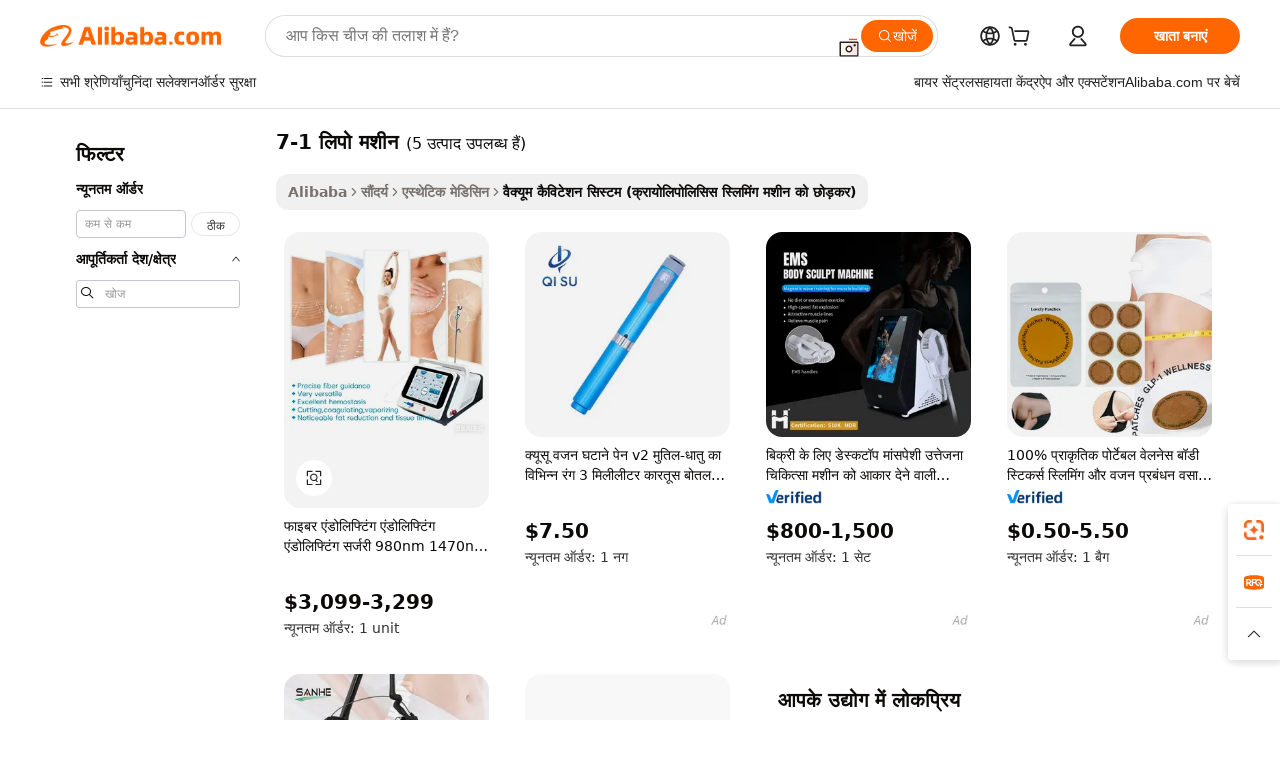

--- FILE ---
content_type: text/html;charset=UTF-8
request_url: https://hindi.alibaba.com/g/7--1-lipo-machines.html
body_size: 91175
content:

<!-- screen_content -->

    <!-- tangram:5410 begin-->
    <!-- tangram:529998 begin-->
    
<!DOCTYPE html>
<html lang="hi" dir="ltr">
  <head>
        <script>
      window.__BB = {
        scene: window.__bb_scene || 'traffic-free-goods'
      };
      window.__BB.BB_CWV_IGNORE = {
          lcp_element: ['#icbu-buyer-pc-top-banner'],
          lcp_url: [],
        };
      window._timing = {}
      window._timing.first_start = Date.now();
      window.needLoginInspiration = Boolean(false);
      // 变量用于标记页面首次可见时间
      let firstVisibleTime = null;
      if (typeof document.hidden !== 'undefined') {
        // 页面首次加载时直接统计
        if (!document.hidden) {
          firstVisibleTime = Date.now();
          window.__BB_timex = 1
        } else {
          // 页面不可见时监听 visibilitychange 事件
          document.addEventListener('visibilitychange', () => {
            if (!document.hidden) {
              firstVisibleTime = Date.now();
              window.__BB_timex = firstVisibleTime - window.performance.timing.navigationStart
              window.__BB.firstVisibleTime = window.__BB_timex
              console.log("Page became visible after "+ window.__BB_timex + " ms");
            }
          }, { once: true });  // 确保只触发一次
        }
      } else {
        console.warn('Page Visibility API is not supported in this browser.');
      }
    </script>
        <meta name="data-spm" content="a2700">
        <meta name="aplus-xplug" content="NONE">
        <meta name="aplus-icbu-disable-umid" content="1">
        <meta name="google-translate-customization" content="9de59014edaf3b99-22e1cf3b5ca21786-g00bb439a5e9e5f8f-f">
    <meta name="yandex-verification" content="25a76ba8e4443bb3" />
    <meta name="msvalidate.01" content="E3FBF0E89B724C30844BF17C59608E8F" />
    <meta name="viewport" content="width=device-width, initial-scale=1.0, maximum-scale=5.0, user-scalable=yes">
        <link rel="preconnect" href="https://s.alicdn.com/" crossorigin>
    <link rel="dns-prefetch" href="https://s.alicdn.com">
                        <link rel="preload" href="https://s.alicdn.com/@g/alilog/??aplus_plugin_icbufront/index.js,mlog/aplus_v2.js" as="script">
        <link rel="preload" href="https://s.alicdn.com/@img/imgextra/i2/O1CN0153JdbU26g4bILVOyC_!!6000000007690-2-tps-418-58.png" as="image">
        <script>
            window.__APLUS_ABRATE__ = {
        perf_group: 'base64cached',
        scene: "traffic-free-goods",
      };
    </script>
    <meta name="aplus-mmstat-timeout" content="15000">
        <meta content="text/html; charset=utf-8" http-equiv="Content-Type">
          <title>उन्नत  7-1 लिपो मशीन  तकनीक के साथ बॉडी कॉन्टूरिंग में क्रांति लाएँ</title>
      <meta name="keywords" content="laser lipo machine,lipo 360 machine,lipo laser">
      <meta name="description" content="उन्नत  7-1 लिपो मशीन  सिस्टम के नवीन लाभों की खोज करें, जो बॉडी कॉन्टूरिंग और त्वचा को कसने के लिए डिज़ाइन किया गया है। यह पेशेवर सौंदर्य क्लीनिकों के लिए एकदम सही है जो अपने ग्राहकों के लिए प्रभावी समाधान खोज रहे हैं।">
            <meta name="pagetiming-rate" content="9">
      <meta name="pagetiming-resource-rate" content="4">
                    <link rel="canonical" href="https://hindi.alibaba.com/g/7-1-lipo-machines.html">
                              <link rel="alternate" hreflang="fr" href="https://french.alibaba.com/g/7-1-lipo-machines.html">
                  <link rel="alternate" hreflang="de" href="https://german.alibaba.com/g/7-1-lipo-machines.html">
                  <link rel="alternate" hreflang="pt" href="https://portuguese.alibaba.com/g/7-1-lipo-machines.html">
                  <link rel="alternate" hreflang="it" href="https://italian.alibaba.com/g/7-1-lipo-machines.html">
                  <link rel="alternate" hreflang="es" href="https://spanish.alibaba.com/g/7-1-lipo-machines.html">
                  <link rel="alternate" hreflang="ru" href="https://russian.alibaba.com/g/7-1-lipo-machines.html">
                  <link rel="alternate" hreflang="ko" href="https://korean.alibaba.com/g/7-1-lipo-machines.html">
                  <link rel="alternate" hreflang="ar" href="https://arabic.alibaba.com/g/7-1-lipo-machines.html">
                  <link rel="alternate" hreflang="ja" href="https://japanese.alibaba.com/g/7-1-lipo-machines.html">
                  <link rel="alternate" hreflang="tr" href="https://turkish.alibaba.com/g/7-1-lipo-machines.html">
                  <link rel="alternate" hreflang="th" href="https://thai.alibaba.com/g/7-1-lipo-machines.html">
                  <link rel="alternate" hreflang="vi" href="https://vietnamese.alibaba.com/g/7-1-lipo-machines.html">
                  <link rel="alternate" hreflang="nl" href="https://dutch.alibaba.com/g/7-1-lipo-machines.html">
                  <link rel="alternate" hreflang="he" href="https://hebrew.alibaba.com/g/7-1-lipo-machines.html">
                  <link rel="alternate" hreflang="id" href="https://indonesian.alibaba.com/g/7-1-lipo-machines.html">
                  <link rel="alternate" hreflang="hi" href="https://hindi.alibaba.com/g/7-1-lipo-machines.html">
                  <link rel="alternate" hreflang="en" href="https://www.alibaba.com/showroom/7-1-lipo-machines.html">
                  <link rel="alternate" hreflang="zh" href="https://chinese.alibaba.com/g/7-1-lipo-machines.html">
                  <link rel="alternate" hreflang="x-default" href="https://www.alibaba.com/showroom/7-1-lipo-machines.html">
                                        <script>
      // Aplus 配置自动打点
      var queue = window.goldlog_queue || (window.goldlog_queue = []);
      var tags = ["button", "a", "div", "span", "i", "svg", "input", "li", "tr"];
      queue.push(
        {
          action: 'goldlog.appendMetaInfo',
          arguments: [
            'aplus-auto-exp',
            [
              {
                logkey: '/sc.ug_msite.new_product_exp',
                cssSelector: '[data-spm-exp]',
                props: ["data-spm-exp"],
              },
              {
                logkey: '/sc.ug_pc.seolist_product_exp',
                cssSelector: '.traffic-card-gallery',
                props: ["data-spm-exp"],
              }
            ]
          ]
        }
      )
      queue.push({
        action: 'goldlog.setMetaInfo',
        arguments: ['aplus-auto-clk', JSON.stringify(tags.map(tag =>({
          "logkey": "/sc.ug_msite.new_product_clk",
          tag,
          "filter": "data-spm-clk",
          "props": ["data-spm-clk"]
        })))],
      });
    </script>
  </head>
  <div id="icbu-header"><div id="the-new-header" data-version="4.4.0" data-tnh-auto-exp="tnh-expose" data-scenes="search-products" style="position: relative;background-color: #fff;border-bottom: 1px solid #ddd;box-sizing: border-box; font-family:Inter,SF Pro Text,Roboto,Helvetica Neue,Helvetica,Tahoma,Arial,PingFang SC,Microsoft YaHei;"><div style="display: flex;align-items:center;height: 72px;min-width: 1200px;max-width: 1580px;margin: 0 auto;padding: 0 40px;box-sizing: border-box;"><img style="height: 29px; width: 209px;" src="https://s.alicdn.com/@img/imgextra/i2/O1CN0153JdbU26g4bILVOyC_!!6000000007690-2-tps-418-58.png" alt="" /></div><div style="min-width: 1200px;max-width: 1580px;margin: 0 auto;overflow: hidden;font-size: 14px;display: flex;justify-content: space-between;padding: 0 40px;box-sizing: border-box;"><div style="display: flex; align-items: center; justify-content: space-between"><div style="position: relative; height: 36px; padding: 0 28px 0 20px">All categories</div><div style="position: relative; height: 36px; padding-right: 28px">Featured selections</div><div style="position: relative; height: 36px">Trade Assurance</div></div><div style="display: flex; align-items: center; justify-content: space-between"><div style="position: relative; height: 36px; padding-right: 28px">Buyer Central</div><div style="position: relative; height: 36px; padding-right: 28px">Help Center</div><div style="position: relative; height: 36px; padding-right: 28px">Get the app</div><div style="position: relative; height: 36px">Become a supplier</div></div></div></div></div></div>
  <body data-spm="7724857" style="min-height: calc(100vh + 1px)"><script 
id="beacon-aplus"   
src="//s.alicdn.com/@g/alilog/??aplus_plugin_icbufront/index.js,mlog/aplus_v2.js"
exparams="aplus=async&userid=&aplus&ali_beacon_id=&ali_apache_id=&ali_apache_track=&ali_apache_tracktmp=&eagleeye_traceid=2101e18c17689810039951634e1121&ip=18%2e223%2e123%2e184&dmtrack_c={ali%5fresin%5ftrace%3dse%5frst%3dnull%7csp%5fviewtype%3dY%7cset%3d3%7cser%3d1007%7cpageId%3d9b45e8721845460f958f1e8fb0239c48%7cm%5fpageid%3dnull%7cpvmi%3d669df28077be415e9aba3bcb6dda6d4a%7csek%5fsepd%3d7%2d1%2b%25E0%25A4%25B2%25E0%25A4%25BF%25E0%25A4%25AA%25E0%25A5%258B%2b%25E0%25A4%25AE%25E0%25A4%25B6%25E0%25A5%2580%25E0%25A4%25A8%7csek%3d7%2d1%2blipo%2bmachines%7cse%5fpn%3d1%7cp4pid%3d6332a90c%2d3eda%2d40af%2db374%2ddcbd77456136%7csclkid%3dnull%7cforecast%5fpost%5fcate%3dnull%7cseo%5fnew%5fuser%5fflag%3dfalse%7ccategoryId%3d201151109%7cseo%5fsearch%5fmodel%5fupgrade%5fv2%3d2025070801%7cseo%5fmodule%5fcard%5f20240624%3d202406242%7clong%5ftext%5fgoogle%5ftranslate%5fv2%3d2407142%7cseo%5fcontent%5ftd%5fbottom%5ftext%5fupdate%5fkey%3d2025070801%7cseo%5fsearch%5fmodel%5fupgrade%5fv3%3d2025072201%7cseo%5fsearch%5fmodel%5fmulti%5fupgrade%5fv3%3d2025081101%7cdamo%5falt%5freplace%3dnull%7cwap%5fcross%3d2007659%7cwap%5fcs%5faction%3d2005494%7cAPP%5fVisitor%5fActive%3d26705%7cseo%5fshowroom%5fgoods%5fmix%3d2005244%7cseo%5fdefault%5fcached%5flong%5ftext%5ffrom%5fnew%5fkeyword%5fstep%3d2024122502%7cshowroom%5fgeneral%5ftemplate%3d2005292%7cshowroom%5freview%3d20230308%7cwap%5fcs%5ftext%3dnull%7cstructured%5fdata%3d2025052702%7cseo%5fmulti%5fstyle%5ftext%5fupdate%3d2511182%7cpc%5fnew%5fheader%3dnull%7cseo%5fmeta%5fcate%5ftemplate%5fv1%3d2025042401%7cseo%5fmeta%5ftd%5fsearch%5fkeyword%5fstep%5fv1%3d2025040999%7cseo%5fshowroom%5fbiz%5fbabablog%3d1%7cshowroom%5fft%5flong%5ftext%5fbaks%3d80802%7cAPP%5fGrowing%5fBuyer%5fHigh%5fIntent%5fActive%3d25488%7cshowroom%5fpc%5fv2019%3d2104%7cAPP%5fProspecting%5fBuyer%3d26712%7ccache%5fcontrol%3dnull%7cAPP%5fChurned%5fCore%5fBuyer%3d25463%7cseo%5fdefault%5fcached%5flong%5ftext%5fstep%3d24110802%7camp%5flighthouse%5fscore%5fimage%3d19657%7cseo%5fft%5ftranslate%5fgemini%3d25012003%7cwap%5fnode%5fssr%3d2015725%7cdataphant%5fopen%3d27030%7clongtext%5fmulti%5fstyle%5fexpand%5frussian%3d2510142%7cseo%5flongtext%5fgoogle%5fdata%5fsection%3d25021702%7cindustry%5fpopular%5ffloor%3dnull%7cwap%5fad%5fgoods%5fproduct%5finterval%3dnull%7cseo%5fgoods%5fbootom%5fwholesale%5flink%3dnull%7cseo%5fkeyword%5faatest%3d18%7cseo%5fmiddle%5fwholesale%5flink%3dnull%7cft%5flong%5ftext%5fenpand%5fstep2%3d121602%7cseo%5fft%5flongtext%5fexpand%5fstep3%3d25012102%7cseo%5fwap%5fheadercard%3d2006288%7cAPP%5fChurned%5fInactive%5fVisitor%3d25497%7cAPP%5fGrowing%5fBuyer%5fHigh%5fIntent%5fInactive%3d25484%7cseo%5fmeta%5ftd%5fmulti%5fkey%3d2025061801%7ctop%5frecommend%5f20250120%3d202501201%7clongtext%5fmulti%5fstyle%5fexpand%5ffrench%5fcopy%3d25091802%7clongtext%5fmulti%5fstyle%5fexpand%5ffrench%5fcopy%5fcopy%3d25092502%7clong%5ftext%5fpaa%3d2020801%7cseo%5ffloor%5fexp%3dnull%7cseo%5fshowroom%5falgo%5flink%3d17764%7cseo%5fmeta%5ftd%5faib%5fgeneral%5fkey%3d2025091901%7ccountry%5findustry%3d202311033%7cshowroom%5fft%5flong%5ftext%5fenpand%5fstep1%3d101102%7cseo%5fshowroom%5fnorel%3dnull%7cplp%5fstyle%5f25%5fpc%3d202505222%7cseo%5fggs%5flayer%3d10010%7cquery%5fmutil%5flang%5ftranslate%3d2025060300%7cAPP%5fChurned%5fBuyer%3d25468%7cstream%5frender%5fperf%5fopt%3d2309181%7cwap%5fgoods%3d2007383%7cseo%5fshowroom%5fsimilar%5f20240614%3d202406142%7cchinese%5fopen%3d6307%7cquery%5fgpt%5ftranslate%3d20240820%7cad%5fproduct%5finterval%3dnull%7camp%5fto%5fpwa%3d2007359%7cplp%5faib%5fmulti%5fai%5fmeta%3d20250401%7cwap%5fsupplier%5fcontent%3dnull%7cpc%5ffree%5frefactoring%3d20220315%7csso%5foem%5ffloor%3d30031%7cAPP%5fGrowing%5fBuyer%5fInactive%3d25473%7cseo%5fpc%5fnew%5fview%5f20240807%3d202408072%7cseo%5fbottom%5ftext%5fentity%5fkey%5fcopy%3d2025062400%7cstream%5frender%3d433763%7cseo%5fmodule%5fcard%5f20240424%3d202404241%7cseo%5ftitle%5freplace%5f20191226%3d5841%7clongtext%5fmulti%5fstyle%5fexpand%3d25090802%7cgoogleweblight%3d6516%7clighthouse%5fbase64%3dnull%7cAPP%5fProspecting%5fBuyer%5fActive%3d26716%7cad%5fgoods%5fproduct%5finterval%3dnull%7cseo%5fbottom%5fdeep%5fextend%5fkw%5fkey%3d2025071101%7clongtext%5fmulti%5fstyle%5fexpand%5fturkish%3d25102802%7cilink%5fuv%3d20240911%7cwap%5flist%5fwakeup%3d2005832%7ctpp%5fcrosslink%5fpc%3d20205311%7cseo%5ftop%5fbooth%3d18501%7cAPP%5fGrowing%5fBuyer%5fLess%5fActive%3d25472%7cseo%5fsearch%5fmodel%5fupgrade%5frank%3d2025092401%7cgoodslayer%3d7977%7cft%5flong%5ftext%5ftranslate%5fexpand%5fstep1%3d24110802%7cseo%5fheaderstyle%5ftraffic%5fkey%5fv1%3d2025072100%7ccrosslink%5fswitch%3d2008141%7cp4p%5foutline%3d20240328%7cseo%5fmeta%5ftd%5faib%5fv2%5fkey%3d2025091800%7crts%5fmulti%3d2008404%7cAPP%5fVisitor%5fLess%5fActive%3d26696%7cseo%5fsearch%5franker%5fid%3d2025112400%7cplp%5fstyle%5f25%3d202505192%7ccdn%5fvm%3d2007368%7cwap%5fad%5fproduct%5finterval%3dnull%7cseo%5fsearch%5fmodel%5fmulti%5fupgrade%5frank%3d2025092401%7cpc%5fcard%5fshare%3d2025081201%7cAPP%5fGrowing%5fBuyer%5fHigh%5fIntent%5fLess%5fActive%3d25478%7cgoods%5ftitle%5fsubstitute%3d9617%7cwap%5fscreen%5fexp%3d2025081400%7creact%5fheader%5ftest%3d202502182%7cpc%5fcs%5fcolor%3d2005788%7cshowroom%5fft%5flong%5ftext%5ftest%3d72502%7cone%5ftap%5flogin%5fABTest%3d202308153%7cseo%5fhyh%5fshow%5ftags%3d9867%7cplp%5fstructured%5fdata%3d2508182%7cguide%5fdelete%3d2008526%7cseo%5findustry%5ftemplate%3dnull%7cseo%5fmeta%5ftd%5fmulti%5fes%5fkey%3d2025073101%7cseo%5fshowroom%5fdata%5fmix%3d19888%7csso%5ftop%5franking%5ffloor%3d20031%7cseo%5ftd%5fdeep%5fupgrade%5fkey%5fv3%3d2025081101%7cwap%5fue%5fone%3d2025111401%7cshowroom%5fto%5frts%5flink%3d2008480%7ccountrysearch%5ftest%3dnull%7cseo%5fplp%5fdate%5fv2%3d2025102701%7cshowroom%5flist%5fnew%5farrival%3d2811002%7cchannel%5famp%5fto%5fpwa%3d2008435%7cseo%5fmulti%5fstyles%5flong%5ftext%3d2503172%7cseo%5fmeta%5ftext%5fmutli%5fcate%5ftemplate%5fv1%3d2025080801%7cseo%5fdefault%5fcached%5fmutil%5flong%5ftext%5fstep%3d24110436%7cseo%5faction%5fpoint%5ftype%3d22823%7cseo%5faib%5ftd%5flaunch%5f20240828%5fcopy%3d202408282%7cseo%5fshowroom%5fwholesale%5flink%3dnull%7cseo%5fperf%5fimprove%3d2023999%7cseo%5fwap%5flist%5fbounce%5f01%3d2063%7cseo%5fwap%5flist%5fbounce%5f02%3d2128%7cAPP%5fGrowing%5fBuyer%5fActive%3d25492%7cvideolayer%3dnull%7cvideo%5fplay%3d2006036%7cAPP%5fChurned%5fMember%5fInactive%3d25501%7cseo%5fgoogle%5fnew%5fstruct%3d438326%7ctpp%5ftrace%3dseoKeyword%2dseoKeyword%5fv3%2dproduct%2dPRODUCT%5fFAIL}&pageid=12df7bb82101ccf01768981004&hn=ensearchweb033001204240%2erg%2dus%2deast%2eus44&asid=AQAAAAAMgnBpZH2QfwAAAACLfG7KSZRVKQ==&treq=&tres=" async>
</script>
            <style>body{background-color:white;}.no-scrollbar.il-sticky.il-top-0.il-max-h-\[100vh\].il-w-\[200px\].il-flex-shrink-0.il-flex-grow-0.il-overflow-y-scroll{background-color:#FFF;padding-left:12px}</style>
                    <!-- tangram:530006 begin-->
<!--  -->
 <style>
   @keyframes il-spin {
     to {
       transform: rotate(360deg);
     }
   }
   @keyframes il-pulse {
     50% {
       opacity: 0.5;
     }
   }
   .traffic-card-gallery {display: flex;position: relative;flex-direction: column;justify-content: flex-start;border-radius: 0.5rem;background-color: #fff;padding: 0.5rem 0.5rem 1rem;overflow: hidden;font-size: 0.75rem;line-height: 1rem;}
   .traffic-card-list {display: flex;position: relative;flex-direction: row;justify-content: flex-start;border-bottom-width: 1px;background-color: #fff;padding: 1rem;height: 292px;overflow: hidden;font-size: 0.75rem;line-height: 1rem;}
   .product-price {
     b {
       font-size: 22px;
     }
   }
   .skel-loading {
       animation: il-pulse 2s cubic-bezier(0.4, 0, 0.6, 1) infinite;background-color: hsl(60, 4.8%, 95.9%);
   }
 </style>
<div id="first-cached-card">
  <div style="box-sizing:border-box;display: flex;position: absolute;left: 0;right: 0;margin: 0 auto;z-index: 1;min-width: 1200px;max-width: 1580px;padding: 0.75rem 3.25rem 0;pointer-events: none;">
    <!--页面左侧区域-->
    <div style="width: 200px;padding-top: 1rem;padding-left:12px; background-color: #fff;border-radius: 0.25rem">
      <div class="skel-loading" style="height: 1.5rem;width: 50%;border-radius: 0.25rem;"></div>
      <div style="margin-top: 1rem;margin-bottom: 1rem;">
        <div class="skel-loading" style="height: 1rem;width: calc(100% * 5 / 6);"></div>
        <div
          class="skel-loading"
          style="margin-top: 1rem;height: 1rem;width: calc(100% * 8 / 12);"
        ></div>
        <div class="skel-loading" style="margin-top: 1rem;height: 1rem;width: 75%;"></div>
        <div
          class="skel-loading"
          style="margin-top: 1rem;height: 1rem;width: calc(100% * 7 / 12);"
        ></div>
      </div>
      <div class="skel-loading" style="height: 1.5rem;width: 50%;border-radius: 0.25rem;"></div>
      <div style="margin-top: 1rem;margin-bottom: 1rem;">
        <div class="skel-loading" style="height: 1rem;width: calc(100% * 5 / 6);"></div>
        <div
          class="skel-loading"
          style="margin-top: 1rem;height: 1rem;width: calc(100% * 8 / 12);"
        ></div>
        <div class="skel-loading" style="margin-top: 1rem;height: 1rem;width: 75%;"></div>
        <div
          class="skel-loading"
          style="margin-top: 1rem;height: 1rem;width: calc(100% * 7 / 12);"
        ></div>
      </div>
      <div class="skel-loading" style="height: 1.5rem;width: 50%;border-radius: 0.25rem;"></div>
      <div style="margin-top: 1rem;margin-bottom: 1rem;">
        <div class="skel-loading" style="height: 1rem;width: calc(100% * 5 / 6);"></div>
        <div
          class="skel-loading"
          style="margin-top: 1rem;height: 1rem;width: calc(100% * 8 / 12);"
        ></div>
        <div class="skel-loading" style="margin-top: 1rem;height: 1rem;width: 75%;"></div>
        <div
          class="skel-loading"
          style="margin-top: 1rem;height: 1rem;width: calc(100% * 7 / 12);"
        ></div>
      </div>
      <div class="skel-loading" style="height: 1.5rem;width: 50%;border-radius: 0.25rem;"></div>
      <div style="margin-top: 1rem;margin-bottom: 1rem;">
        <div class="skel-loading" style="height: 1rem;width: calc(100% * 5 / 6);"></div>
        <div
          class="skel-loading"
          style="margin-top: 1rem;height: 1rem;width: calc(100% * 8 / 12);"
        ></div>
        <div class="skel-loading" style="margin-top: 1rem;height: 1rem;width: 75%;"></div>
        <div
          class="skel-loading"
          style="margin-top: 1rem;height: 1rem;width: calc(100% * 7 / 12);"
        ></div>
      </div>
      <div class="skel-loading" style="height: 1.5rem;width: 50%;border-radius: 0.25rem;"></div>
      <div style="margin-top: 1rem;margin-bottom: 1rem;">
        <div class="skel-loading" style="height: 1rem;width: calc(100% * 5 / 6);"></div>
        <div
          class="skel-loading"
          style="margin-top: 1rem;height: 1rem;width: calc(100% * 8 / 12);"
        ></div>
        <div class="skel-loading" style="margin-top: 1rem;height: 1rem;width: 75%;"></div>
        <div
          class="skel-loading"
          style="margin-top: 1rem;height: 1rem;width: calc(100% * 7 / 12);"
        ></div>
      </div>
      <div class="skel-loading" style="height: 1.5rem;width: 50%;border-radius: 0.25rem;"></div>
      <div style="margin-top: 1rem;margin-bottom: 1rem;">
        <div class="skel-loading" style="height: 1rem;width: calc(100% * 5 / 6);"></div>
        <div
          class="skel-loading"
          style="margin-top: 1rem;height: 1rem;width: calc(100% * 8 / 12);"
        ></div>
        <div class="skel-loading" style="margin-top: 1rem;height: 1rem;width: 75%;"></div>
        <div
          class="skel-loading"
          style="margin-top: 1rem;height: 1rem;width: calc(100% * 7 / 12);"
        ></div>
      </div>
    </div>
    <!--页面主体区域-->
    <div style="flex: 1 1 0%; overflow: hidden;padding: 0.5rem 0.5rem 0.5rem 1.5rem">
      <div style="height: 1.25rem;margin-bottom: 1rem;"></div>
      <!-- keywords -->
      <div style="margin-bottom: 1rem;height: 1.75rem;font-weight: 700;font-size: 1.25rem;line-height: 1.75rem;"></div>
      <!-- longtext -->
            <div style="width: calc(25% - 0.9rem);pointer-events: auto">
        <div class="traffic-card-gallery">
          <!-- ProductImage -->
          <a href="//www.alibaba.com/product-detail/Fiber-Endolifting-Endolaser-Surgery-980nm-1470nm_1601679310361.html?from=SEO" target="_blank" style="position: relative;margin-bottom: 0.5rem;aspect-ratio: 1;overflow: hidden;border-radius: 0.5rem;">
            <div style="display: flex; overflow: hidden">
              <div style="position: relative;margin: 0;width: 100%;min-width: 0;flex-shrink: 0;flex-grow: 0;flex-basis: 100%;padding: 0;">
                <img style="position: relative; aspect-ratio: 1; width: 100%" src="[data-uri]" loading="eager" />
                <div style="position: absolute;left: 0;bottom: 0;right: 0;top: 0;background-color: #000;opacity: 0.05;"></div>
              </div>
            </div>
          </a>
          <div style="display: flex;flex: 1 1 0%;flex-direction: column;justify-content: space-between;">
            <div>
              <a class="skel-loading" style="margin-top: 0.5rem;display:inline-block;width:100%;height:1rem;" href="//www.alibaba.com/product-detail/Fiber-Endolifting-Endolaser-Surgery-980nm-1470nm_1601679310361.html" target="_blank"></a>
              <a class="skel-loading" style="margin-top: 0.125rem;display:inline-block;width:100%;height:1rem;" href="//www.alibaba.com/product-detail/Fiber-Endolifting-Endolaser-Surgery-980nm-1470nm_1601679310361.html" target="_blank"></a>
              <div class="skel-loading" style="margin-top: 0.25rem;height:1.625rem;width:75%"></div>
              <div class="skel-loading" style="margin-top: 0.5rem;height: 1rem;width:50%"></div>
              <div class="skel-loading" style="margin-top:0.25rem;height:1rem;width:25%"></div>
            </div>
          </div>

        </div>
      </div>

    </div>
  </div>
</div>
<!-- tangram:530006 end-->
            <style>.component-left-filter-callback{display:flex;position:relative;margin-top:10px;height:1200px}.component-left-filter-callback img{width:200px}.component-left-filter-callback i{position:absolute;top:5%;left:50%}.related-search-wrapper{padding:.5rem;--tw-bg-opacity: 1;background-color:#fff;background-color:rgba(255,255,255,var(--tw-bg-opacity, 1));border-width:1px;border-color:var(--input)}.related-search-wrapper .related-search-box{margin:12px 16px}.related-search-wrapper .related-search-box .related-search-title{display:inline;float:start;color:#666;word-wrap:break-word;margin-right:12px;width:13%}.related-search-wrapper .related-search-box .related-search-content{display:flex;flex-wrap:wrap}.related-search-wrapper .related-search-box .related-search-content .related-search-link{margin-right:12px;width:23%;overflow:hidden;color:#666;text-overflow:ellipsis;white-space:nowrap}.product-title img{margin-right:.5rem;display:inline-block;height:1rem;vertical-align:sub}.product-price b{font-size:22px}.similar-icon{position:absolute;bottom:12px;z-index:2;right:12px}.rfq-card{display:inline-block;position:relative;box-sizing:border-box;margin-bottom:36px}.rfq-card .rfq-card-content{display:flex;position:relative;flex-direction:column;align-items:flex-start;background-size:cover;background-color:#fff;padding:12px;width:100%;height:100%}.rfq-card .rfq-card-content .rfq-card-icon{margin-top:50px}.rfq-card .rfq-card-content .rfq-card-icon img{width:45px}.rfq-card .rfq-card-content .rfq-card-top-title{margin-top:14px;color:#222;font-weight:400;font-size:16px}.rfq-card .rfq-card-content .rfq-card-title{margin-top:24px;color:#333;font-weight:800;font-size:20px}.rfq-card .rfq-card-content .rfq-card-input-box{margin-top:24px;width:100%}.rfq-card .rfq-card-content .rfq-card-input-box textarea{box-sizing:border-box;border:1px solid #ddd;border-radius:4px;background-color:#fff;padding:9px 12px;width:100%;height:88px;resize:none;color:#666;font-weight:400;font-size:13px;font-family:inherit}.rfq-card .rfq-card-content .rfq-card-button{margin-top:24px;border:1px solid #666;border-radius:16px;background-color:#fff;width:67%;color:#000;font-weight:700;font-size:14px;line-height:30px;text-align:center}[data-modulename^=ProductList-] div{contain-intrinsic-size:auto 500px}.traffic-card-gallery:hover{--tw-shadow: 0px 2px 6px 2px rgba(0,0,0,.12157);--tw-shadow-colored: 0px 2px 6px 2px var(--tw-shadow-color);box-shadow:0 0 #0000,0 0 #0000,0 2px 6px 2px #0000001f;box-shadow:var(--tw-ring-offset-shadow, 0 0 rgba(0,0,0,0)),var(--tw-ring-shadow, 0 0 rgba(0,0,0,0)),var(--tw-shadow);z-index:10}.traffic-card-gallery{position:relative;display:flex;flex-direction:column;justify-content:flex-start;overflow:hidden;border-radius:.75rem;--tw-bg-opacity: 1;background-color:#fff;background-color:rgba(255,255,255,var(--tw-bg-opacity, 1));padding:.5rem;font-size:.75rem;line-height:1rem}.traffic-card-list{position:relative;display:flex;height:292px;flex-direction:row;justify-content:flex-start;overflow:hidden;border-bottom-width:1px;--tw-bg-opacity: 1;background-color:#fff;background-color:rgba(255,255,255,var(--tw-bg-opacity, 1));padding:1rem;font-size:.75rem;line-height:1rem}.traffic-card-g-industry:hover{--tw-shadow: 0 0 10px rgba(0,0,0,.1);--tw-shadow-colored: 0 0 10px var(--tw-shadow-color);box-shadow:0 0 #0000,0 0 #0000,0 0 10px #0000001a;box-shadow:var(--tw-ring-offset-shadow, 0 0 rgba(0,0,0,0)),var(--tw-ring-shadow, 0 0 rgba(0,0,0,0)),var(--tw-shadow)}.traffic-card-g-industry{position:relative;border-radius:var(--radius);--tw-bg-opacity: 1;background-color:#fff;background-color:rgba(255,255,255,var(--tw-bg-opacity, 1));padding:1.25rem .75rem .75rem;font-size:.875rem;line-height:1.25rem}.module-filter-section-wrapper{max-height:none!important;overflow-x:hidden}*,:before,:after{--tw-border-spacing-x: 0;--tw-border-spacing-y: 0;--tw-translate-x: 0;--tw-translate-y: 0;--tw-rotate: 0;--tw-skew-x: 0;--tw-skew-y: 0;--tw-scale-x: 1;--tw-scale-y: 1;--tw-pan-x: ;--tw-pan-y: ;--tw-pinch-zoom: ;--tw-scroll-snap-strictness: proximity;--tw-gradient-from-position: ;--tw-gradient-via-position: ;--tw-gradient-to-position: ;--tw-ordinal: ;--tw-slashed-zero: ;--tw-numeric-figure: ;--tw-numeric-spacing: ;--tw-numeric-fraction: ;--tw-ring-inset: ;--tw-ring-offset-width: 0px;--tw-ring-offset-color: #fff;--tw-ring-color: rgba(59, 130, 246, .5);--tw-ring-offset-shadow: 0 0 rgba(0,0,0,0);--tw-ring-shadow: 0 0 rgba(0,0,0,0);--tw-shadow: 0 0 rgba(0,0,0,0);--tw-shadow-colored: 0 0 rgba(0,0,0,0);--tw-blur: ;--tw-brightness: ;--tw-contrast: ;--tw-grayscale: ;--tw-hue-rotate: ;--tw-invert: ;--tw-saturate: ;--tw-sepia: ;--tw-drop-shadow: ;--tw-backdrop-blur: ;--tw-backdrop-brightness: ;--tw-backdrop-contrast: ;--tw-backdrop-grayscale: ;--tw-backdrop-hue-rotate: ;--tw-backdrop-invert: ;--tw-backdrop-opacity: ;--tw-backdrop-saturate: ;--tw-backdrop-sepia: ;--tw-contain-size: ;--tw-contain-layout: ;--tw-contain-paint: ;--tw-contain-style: }::backdrop{--tw-border-spacing-x: 0;--tw-border-spacing-y: 0;--tw-translate-x: 0;--tw-translate-y: 0;--tw-rotate: 0;--tw-skew-x: 0;--tw-skew-y: 0;--tw-scale-x: 1;--tw-scale-y: 1;--tw-pan-x: ;--tw-pan-y: ;--tw-pinch-zoom: ;--tw-scroll-snap-strictness: proximity;--tw-gradient-from-position: ;--tw-gradient-via-position: ;--tw-gradient-to-position: ;--tw-ordinal: ;--tw-slashed-zero: ;--tw-numeric-figure: ;--tw-numeric-spacing: ;--tw-numeric-fraction: ;--tw-ring-inset: ;--tw-ring-offset-width: 0px;--tw-ring-offset-color: #fff;--tw-ring-color: rgba(59, 130, 246, .5);--tw-ring-offset-shadow: 0 0 rgba(0,0,0,0);--tw-ring-shadow: 0 0 rgba(0,0,0,0);--tw-shadow: 0 0 rgba(0,0,0,0);--tw-shadow-colored: 0 0 rgba(0,0,0,0);--tw-blur: ;--tw-brightness: ;--tw-contrast: ;--tw-grayscale: ;--tw-hue-rotate: ;--tw-invert: ;--tw-saturate: ;--tw-sepia: ;--tw-drop-shadow: ;--tw-backdrop-blur: ;--tw-backdrop-brightness: ;--tw-backdrop-contrast: ;--tw-backdrop-grayscale: ;--tw-backdrop-hue-rotate: ;--tw-backdrop-invert: ;--tw-backdrop-opacity: ;--tw-backdrop-saturate: ;--tw-backdrop-sepia: ;--tw-contain-size: ;--tw-contain-layout: ;--tw-contain-paint: ;--tw-contain-style: }*,:before,:after{box-sizing:border-box;border-width:0;border-style:solid;border-color:#e5e7eb}:before,:after{--tw-content: ""}html,:host{line-height:1.5;-webkit-text-size-adjust:100%;-moz-tab-size:4;-o-tab-size:4;tab-size:4;font-family:ui-sans-serif,system-ui,-apple-system,Segoe UI,Roboto,Ubuntu,Cantarell,Noto Sans,sans-serif,"Apple Color Emoji","Segoe UI Emoji",Segoe UI Symbol,"Noto Color Emoji";font-feature-settings:normal;font-variation-settings:normal;-webkit-tap-highlight-color:transparent}body{margin:0;line-height:inherit}hr{height:0;color:inherit;border-top-width:1px}abbr:where([title]){text-decoration:underline;-webkit-text-decoration:underline dotted;text-decoration:underline dotted}h1,h2,h3,h4,h5,h6{font-size:inherit;font-weight:inherit}a{color:inherit;text-decoration:inherit}b,strong{font-weight:bolder}code,kbd,samp,pre{font-family:ui-monospace,SFMono-Regular,Menlo,Monaco,Consolas,Liberation Mono,Courier New,monospace;font-feature-settings:normal;font-variation-settings:normal;font-size:1em}small{font-size:80%}sub,sup{font-size:75%;line-height:0;position:relative;vertical-align:baseline}sub{bottom:-.25em}sup{top:-.5em}table{text-indent:0;border-color:inherit;border-collapse:collapse}button,input,optgroup,select,textarea{font-family:inherit;font-feature-settings:inherit;font-variation-settings:inherit;font-size:100%;font-weight:inherit;line-height:inherit;letter-spacing:inherit;color:inherit;margin:0;padding:0}button,select{text-transform:none}button,input:where([type=button]),input:where([type=reset]),input:where([type=submit]){-webkit-appearance:button;background-color:transparent;background-image:none}:-moz-focusring{outline:auto}:-moz-ui-invalid{box-shadow:none}progress{vertical-align:baseline}::-webkit-inner-spin-button,::-webkit-outer-spin-button{height:auto}[type=search]{-webkit-appearance:textfield;outline-offset:-2px}::-webkit-search-decoration{-webkit-appearance:none}::-webkit-file-upload-button{-webkit-appearance:button;font:inherit}summary{display:list-item}blockquote,dl,dd,h1,h2,h3,h4,h5,h6,hr,figure,p,pre{margin:0}fieldset{margin:0;padding:0}legend{padding:0}ol,ul,menu{list-style:none;margin:0;padding:0}dialog{padding:0}textarea{resize:vertical}input::-moz-placeholder,textarea::-moz-placeholder{opacity:1;color:#9ca3af}input::placeholder,textarea::placeholder{opacity:1;color:#9ca3af}button,[role=button]{cursor:pointer}:disabled{cursor:default}img,svg,video,canvas,audio,iframe,embed,object{display:block;vertical-align:middle}img,video{max-width:100%;height:auto}[hidden]:where(:not([hidden=until-found])){display:none}:root{--background: hsl(0, 0%, 100%);--foreground: hsl(20, 14.3%, 4.1%);--card: hsl(0, 0%, 100%);--card-foreground: hsl(20, 14.3%, 4.1%);--popover: hsl(0, 0%, 100%);--popover-foreground: hsl(20, 14.3%, 4.1%);--primary: hsl(24, 100%, 50%);--primary-foreground: hsl(60, 9.1%, 97.8%);--secondary: hsl(60, 4.8%, 95.9%);--secondary-foreground: #333;--muted: hsl(60, 4.8%, 95.9%);--muted-foreground: hsl(25, 5.3%, 44.7%);--accent: hsl(60, 4.8%, 95.9%);--accent-foreground: hsl(24, 9.8%, 10%);--destructive: hsl(0, 84.2%, 60.2%);--destructive-foreground: hsl(60, 9.1%, 97.8%);--border: hsl(20, 5.9%, 90%);--input: hsl(20, 5.9%, 90%);--ring: hsl(24.6, 95%, 53.1%);--radius: 1rem}.dark{--background: hsl(20, 14.3%, 4.1%);--foreground: hsl(60, 9.1%, 97.8%);--card: hsl(20, 14.3%, 4.1%);--card-foreground: hsl(60, 9.1%, 97.8%);--popover: hsl(20, 14.3%, 4.1%);--popover-foreground: hsl(60, 9.1%, 97.8%);--primary: hsl(20.5, 90.2%, 48.2%);--primary-foreground: hsl(60, 9.1%, 97.8%);--secondary: hsl(12, 6.5%, 15.1%);--secondary-foreground: hsl(60, 9.1%, 97.8%);--muted: hsl(12, 6.5%, 15.1%);--muted-foreground: hsl(24, 5.4%, 63.9%);--accent: hsl(12, 6.5%, 15.1%);--accent-foreground: hsl(60, 9.1%, 97.8%);--destructive: hsl(0, 72.2%, 50.6%);--destructive-foreground: hsl(60, 9.1%, 97.8%);--border: hsl(12, 6.5%, 15.1%);--input: hsl(12, 6.5%, 15.1%);--ring: hsl(20.5, 90.2%, 48.2%)}*{border-color:#e7e5e4;border-color:var(--border)}body{background-color:#fff;background-color:var(--background);color:#0c0a09;color:var(--foreground)}.il-sr-only{position:absolute;width:1px;height:1px;padding:0;margin:-1px;overflow:hidden;clip:rect(0,0,0,0);white-space:nowrap;border-width:0}.il-invisible{visibility:hidden}.il-fixed{position:fixed}.il-absolute{position:absolute}.il-relative{position:relative}.il-sticky{position:sticky}.il-inset-0{inset:0}.il--bottom-12{bottom:-3rem}.il--top-12{top:-3rem}.il-bottom-0{bottom:0}.il-bottom-2{bottom:.5rem}.il-bottom-3{bottom:.75rem}.il-bottom-4{bottom:1rem}.il-end-0{right:0}.il-end-2{right:.5rem}.il-end-3{right:.75rem}.il-end-4{right:1rem}.il-left-0{left:0}.il-left-3{left:.75rem}.il-right-0{right:0}.il-right-2{right:.5rem}.il-right-3{right:.75rem}.il-start-0{left:0}.il-start-1\/2{left:50%}.il-start-2{left:.5rem}.il-start-3{left:.75rem}.il-start-\[50\%\]{left:50%}.il-top-0{top:0}.il-top-1\/2{top:50%}.il-top-16{top:4rem}.il-top-4{top:1rem}.il-top-\[50\%\]{top:50%}.il-z-10{z-index:10}.il-z-50{z-index:50}.il-z-\[9999\]{z-index:9999}.il-col-span-4{grid-column:span 4 / span 4}.il-m-0{margin:0}.il-m-3{margin:.75rem}.il-m-auto{margin:auto}.il-mx-auto{margin-left:auto;margin-right:auto}.il-my-3{margin-top:.75rem;margin-bottom:.75rem}.il-my-5{margin-top:1.25rem;margin-bottom:1.25rem}.il-my-auto{margin-top:auto;margin-bottom:auto}.\!il-mb-4{margin-bottom:1rem!important}.il--mt-4{margin-top:-1rem}.il-mb-0{margin-bottom:0}.il-mb-1{margin-bottom:.25rem}.il-mb-2{margin-bottom:.5rem}.il-mb-3{margin-bottom:.75rem}.il-mb-4{margin-bottom:1rem}.il-mb-5{margin-bottom:1.25rem}.il-mb-6{margin-bottom:1.5rem}.il-mb-8{margin-bottom:2rem}.il-mb-\[-0\.75rem\]{margin-bottom:-.75rem}.il-mb-\[0\.125rem\]{margin-bottom:.125rem}.il-me-1{margin-right:.25rem}.il-me-2{margin-right:.5rem}.il-me-3{margin-right:.75rem}.il-me-auto{margin-right:auto}.il-mr-1{margin-right:.25rem}.il-mr-2{margin-right:.5rem}.il-ms-1{margin-left:.25rem}.il-ms-4{margin-left:1rem}.il-ms-5{margin-left:1.25rem}.il-ms-8{margin-left:2rem}.il-ms-\[\.375rem\]{margin-left:.375rem}.il-ms-auto{margin-left:auto}.il-mt-0{margin-top:0}.il-mt-0\.5{margin-top:.125rem}.il-mt-1{margin-top:.25rem}.il-mt-2{margin-top:.5rem}.il-mt-3{margin-top:.75rem}.il-mt-4{margin-top:1rem}.il-mt-6{margin-top:1.5rem}.il-line-clamp-1{overflow:hidden;display:-webkit-box;-webkit-box-orient:vertical;-webkit-line-clamp:1}.il-line-clamp-2{overflow:hidden;display:-webkit-box;-webkit-box-orient:vertical;-webkit-line-clamp:2}.il-line-clamp-6{overflow:hidden;display:-webkit-box;-webkit-box-orient:vertical;-webkit-line-clamp:6}.il-inline-block{display:inline-block}.il-inline{display:inline}.il-flex{display:flex}.il-inline-flex{display:inline-flex}.il-grid{display:grid}.il-aspect-square{aspect-ratio:1 / 1}.il-size-5{width:1.25rem;height:1.25rem}.il-h-1{height:.25rem}.il-h-10{height:2.5rem}.il-h-11{height:2.75rem}.il-h-20{height:5rem}.il-h-24{height:6rem}.il-h-3\.5{height:.875rem}.il-h-4{height:1rem}.il-h-40{height:10rem}.il-h-6{height:1.5rem}.il-h-8{height:2rem}.il-h-9{height:2.25rem}.il-h-\[150px\]{height:150px}.il-h-\[152px\]{height:152px}.il-h-\[18\.25rem\]{height:18.25rem}.il-h-\[292px\]{height:292px}.il-h-\[600px\]{height:600px}.il-h-auto{height:auto}.il-h-fit{height:-moz-fit-content;height:fit-content}.il-h-full{height:100%}.il-h-screen{height:100vh}.il-max-h-\[100vh\]{max-height:100vh}.il-w-1\/2{width:50%}.il-w-10{width:2.5rem}.il-w-10\/12{width:83.333333%}.il-w-4{width:1rem}.il-w-6{width:1.5rem}.il-w-64{width:16rem}.il-w-7\/12{width:58.333333%}.il-w-72{width:18rem}.il-w-8{width:2rem}.il-w-8\/12{width:66.666667%}.il-w-9{width:2.25rem}.il-w-9\/12{width:75%}.il-w-\[200px\]{width:200px}.il-w-\[84px\]{width:84px}.il-w-fit{width:-moz-fit-content;width:fit-content}.il-w-full{width:100%}.il-w-screen{width:100vw}.il-min-w-0{min-width:0px}.il-min-w-3{min-width:.75rem}.il-min-w-\[1200px\]{min-width:1200px}.il-max-w-\[1000px\]{max-width:1000px}.il-max-w-\[1580px\]{max-width:1580px}.il-max-w-full{max-width:100%}.il-max-w-lg{max-width:32rem}.il-flex-1{flex:1 1 0%}.il-flex-shrink-0,.il-shrink-0{flex-shrink:0}.il-flex-grow-0,.il-grow-0{flex-grow:0}.il-basis-24{flex-basis:6rem}.il-basis-full{flex-basis:100%}.il-origin-\[--radix-tooltip-content-transform-origin\]{transform-origin:var(--radix-tooltip-content-transform-origin)}.il--translate-x-1\/2{--tw-translate-x: -50%;transform:translate(-50%,var(--tw-translate-y)) rotate(var(--tw-rotate)) skew(var(--tw-skew-x)) skewY(var(--tw-skew-y)) scaleX(var(--tw-scale-x)) scaleY(var(--tw-scale-y));transform:translate(var(--tw-translate-x),var(--tw-translate-y)) rotate(var(--tw-rotate)) skew(var(--tw-skew-x)) skewY(var(--tw-skew-y)) scaleX(var(--tw-scale-x)) scaleY(var(--tw-scale-y))}.il--translate-y-1\/2{--tw-translate-y: -50%;transform:translate(var(--tw-translate-x),-50%) rotate(var(--tw-rotate)) skew(var(--tw-skew-x)) skewY(var(--tw-skew-y)) scaleX(var(--tw-scale-x)) scaleY(var(--tw-scale-y));transform:translate(var(--tw-translate-x),var(--tw-translate-y)) rotate(var(--tw-rotate)) skew(var(--tw-skew-x)) skewY(var(--tw-skew-y)) scaleX(var(--tw-scale-x)) scaleY(var(--tw-scale-y))}.il-translate-x-\[-50\%\]{--tw-translate-x: -50%;transform:translate(-50%,var(--tw-translate-y)) rotate(var(--tw-rotate)) skew(var(--tw-skew-x)) skewY(var(--tw-skew-y)) scaleX(var(--tw-scale-x)) scaleY(var(--tw-scale-y));transform:translate(var(--tw-translate-x),var(--tw-translate-y)) rotate(var(--tw-rotate)) skew(var(--tw-skew-x)) skewY(var(--tw-skew-y)) scaleX(var(--tw-scale-x)) scaleY(var(--tw-scale-y))}.il-translate-y-\[-50\%\]{--tw-translate-y: -50%;transform:translate(var(--tw-translate-x),-50%) rotate(var(--tw-rotate)) skew(var(--tw-skew-x)) skewY(var(--tw-skew-y)) scaleX(var(--tw-scale-x)) scaleY(var(--tw-scale-y));transform:translate(var(--tw-translate-x),var(--tw-translate-y)) rotate(var(--tw-rotate)) skew(var(--tw-skew-x)) skewY(var(--tw-skew-y)) scaleX(var(--tw-scale-x)) scaleY(var(--tw-scale-y))}.il-rotate-90{--tw-rotate: 90deg;transform:translate(var(--tw-translate-x),var(--tw-translate-y)) rotate(90deg) skew(var(--tw-skew-x)) skewY(var(--tw-skew-y)) scaleX(var(--tw-scale-x)) scaleY(var(--tw-scale-y));transform:translate(var(--tw-translate-x),var(--tw-translate-y)) rotate(var(--tw-rotate)) skew(var(--tw-skew-x)) skewY(var(--tw-skew-y)) scaleX(var(--tw-scale-x)) scaleY(var(--tw-scale-y))}@keyframes il-pulse{50%{opacity:.5}}.il-animate-pulse{animation:il-pulse 2s cubic-bezier(.4,0,.6,1) infinite}@keyframes il-spin{to{transform:rotate(360deg)}}.il-animate-spin{animation:il-spin 1s linear infinite}.il-cursor-pointer{cursor:pointer}.il-list-disc{list-style-type:disc}.il-grid-cols-2{grid-template-columns:repeat(2,minmax(0,1fr))}.il-grid-cols-4{grid-template-columns:repeat(4,minmax(0,1fr))}.il-flex-row{flex-direction:row}.il-flex-col{flex-direction:column}.il-flex-col-reverse{flex-direction:column-reverse}.il-flex-wrap{flex-wrap:wrap}.il-flex-nowrap{flex-wrap:nowrap}.il-items-start{align-items:flex-start}.il-items-center{align-items:center}.il-items-baseline{align-items:baseline}.il-justify-start{justify-content:flex-start}.il-justify-end{justify-content:flex-end}.il-justify-center{justify-content:center}.il-justify-between{justify-content:space-between}.il-gap-1{gap:.25rem}.il-gap-1\.5{gap:.375rem}.il-gap-10{gap:2.5rem}.il-gap-2{gap:.5rem}.il-gap-3{gap:.75rem}.il-gap-4{gap:1rem}.il-gap-8{gap:2rem}.il-gap-\[\.0938rem\]{gap:.0938rem}.il-gap-\[\.375rem\]{gap:.375rem}.il-gap-\[0\.125rem\]{gap:.125rem}.\!il-gap-x-5{-moz-column-gap:1.25rem!important;column-gap:1.25rem!important}.\!il-gap-y-5{row-gap:1.25rem!important}.il-space-y-1\.5>:not([hidden])~:not([hidden]){--tw-space-y-reverse: 0;margin-top:calc(.375rem * (1 - var(--tw-space-y-reverse)));margin-top:.375rem;margin-top:calc(.375rem * calc(1 - var(--tw-space-y-reverse)));margin-bottom:0rem;margin-bottom:calc(.375rem * var(--tw-space-y-reverse))}.il-space-y-4>:not([hidden])~:not([hidden]){--tw-space-y-reverse: 0;margin-top:calc(1rem * (1 - var(--tw-space-y-reverse)));margin-top:1rem;margin-top:calc(1rem * calc(1 - var(--tw-space-y-reverse)));margin-bottom:0rem;margin-bottom:calc(1rem * var(--tw-space-y-reverse))}.il-overflow-hidden{overflow:hidden}.il-overflow-y-auto{overflow-y:auto}.il-overflow-y-scroll{overflow-y:scroll}.il-truncate{overflow:hidden;text-overflow:ellipsis;white-space:nowrap}.il-text-ellipsis{text-overflow:ellipsis}.il-whitespace-normal{white-space:normal}.il-whitespace-nowrap{white-space:nowrap}.il-break-normal{word-wrap:normal;word-break:normal}.il-break-words{word-wrap:break-word}.il-break-all{word-break:break-all}.il-rounded{border-radius:.25rem}.il-rounded-2xl{border-radius:1rem}.il-rounded-\[0\.5rem\]{border-radius:.5rem}.il-rounded-\[1\.25rem\]{border-radius:1.25rem}.il-rounded-full{border-radius:9999px}.il-rounded-lg{border-radius:1rem;border-radius:var(--radius)}.il-rounded-md{border-radius:calc(1rem - 2px);border-radius:calc(var(--radius) - 2px)}.il-rounded-sm{border-radius:calc(1rem - 4px);border-radius:calc(var(--radius) - 4px)}.il-rounded-xl{border-radius:.75rem}.il-border,.il-border-\[1px\]{border-width:1px}.il-border-b,.il-border-b-\[1px\]{border-bottom-width:1px}.il-border-solid{border-style:solid}.il-border-none{border-style:none}.il-border-\[\#222\]{--tw-border-opacity: 1;border-color:#222;border-color:rgba(34,34,34,var(--tw-border-opacity, 1))}.il-border-\[\#DDD\]{--tw-border-opacity: 1;border-color:#ddd;border-color:rgba(221,221,221,var(--tw-border-opacity, 1))}.il-border-foreground{border-color:#0c0a09;border-color:var(--foreground)}.il-border-input{border-color:#e7e5e4;border-color:var(--input)}.il-bg-\[\#F8F8F8\]{--tw-bg-opacity: 1;background-color:#f8f8f8;background-color:rgba(248,248,248,var(--tw-bg-opacity, 1))}.il-bg-\[\#d9d9d963\]{background-color:#d9d9d963}.il-bg-accent{background-color:#f5f5f4;background-color:var(--accent)}.il-bg-background{background-color:#fff;background-color:var(--background)}.il-bg-black{--tw-bg-opacity: 1;background-color:#000;background-color:rgba(0,0,0,var(--tw-bg-opacity, 1))}.il-bg-black\/80{background-color:#000c}.il-bg-destructive{background-color:#ef4444;background-color:var(--destructive)}.il-bg-gray-300{--tw-bg-opacity: 1;background-color:#d1d5db;background-color:rgba(209,213,219,var(--tw-bg-opacity, 1))}.il-bg-muted{background-color:#f5f5f4;background-color:var(--muted)}.il-bg-orange-500{--tw-bg-opacity: 1;background-color:#f97316;background-color:rgba(249,115,22,var(--tw-bg-opacity, 1))}.il-bg-popover{background-color:#fff;background-color:var(--popover)}.il-bg-primary{background-color:#f60;background-color:var(--primary)}.il-bg-secondary{background-color:#f5f5f4;background-color:var(--secondary)}.il-bg-transparent{background-color:transparent}.il-bg-white{--tw-bg-opacity: 1;background-color:#fff;background-color:rgba(255,255,255,var(--tw-bg-opacity, 1))}.il-bg-opacity-80{--tw-bg-opacity: .8}.il-bg-cover{background-size:cover}.il-bg-no-repeat{background-repeat:no-repeat}.il-fill-black{fill:#000}.il-object-cover{-o-object-fit:cover;object-fit:cover}.il-p-0{padding:0}.il-p-1{padding:.25rem}.il-p-2{padding:.5rem}.il-p-3{padding:.75rem}.il-p-4{padding:1rem}.il-p-5{padding:1.25rem}.il-p-6{padding:1.5rem}.il-px-2{padding-left:.5rem;padding-right:.5rem}.il-px-3{padding-left:.75rem;padding-right:.75rem}.il-py-0\.5{padding-top:.125rem;padding-bottom:.125rem}.il-py-1\.5{padding-top:.375rem;padding-bottom:.375rem}.il-py-10{padding-top:2.5rem;padding-bottom:2.5rem}.il-py-2{padding-top:.5rem;padding-bottom:.5rem}.il-py-3{padding-top:.75rem;padding-bottom:.75rem}.il-pb-0{padding-bottom:0}.il-pb-3{padding-bottom:.75rem}.il-pb-4{padding-bottom:1rem}.il-pb-8{padding-bottom:2rem}.il-pe-0{padding-right:0}.il-pe-2{padding-right:.5rem}.il-pe-3{padding-right:.75rem}.il-pe-4{padding-right:1rem}.il-pe-6{padding-right:1.5rem}.il-pe-8{padding-right:2rem}.il-pe-\[12px\]{padding-right:12px}.il-pe-\[3\.25rem\]{padding-right:3.25rem}.il-pl-4{padding-left:1rem}.il-ps-0{padding-left:0}.il-ps-2{padding-left:.5rem}.il-ps-3{padding-left:.75rem}.il-ps-4{padding-left:1rem}.il-ps-6{padding-left:1.5rem}.il-ps-8{padding-left:2rem}.il-ps-\[12px\]{padding-left:12px}.il-ps-\[3\.25rem\]{padding-left:3.25rem}.il-pt-10{padding-top:2.5rem}.il-pt-4{padding-top:1rem}.il-pt-5{padding-top:1.25rem}.il-pt-6{padding-top:1.5rem}.il-pt-7{padding-top:1.75rem}.il-text-center{text-align:center}.il-text-start{text-align:left}.il-text-2xl{font-size:1.5rem;line-height:2rem}.il-text-base{font-size:1rem;line-height:1.5rem}.il-text-lg{font-size:1.125rem;line-height:1.75rem}.il-text-sm{font-size:.875rem;line-height:1.25rem}.il-text-xl{font-size:1.25rem;line-height:1.75rem}.il-text-xs{font-size:.75rem;line-height:1rem}.il-font-\[600\]{font-weight:600}.il-font-bold{font-weight:700}.il-font-medium{font-weight:500}.il-font-normal{font-weight:400}.il-font-semibold{font-weight:600}.il-leading-3{line-height:.75rem}.il-leading-4{line-height:1rem}.il-leading-\[1\.43\]{line-height:1.43}.il-leading-\[18px\]{line-height:18px}.il-leading-\[26px\]{line-height:26px}.il-leading-none{line-height:1}.il-tracking-tight{letter-spacing:-.025em}.il-text-\[\#00820D\]{--tw-text-opacity: 1;color:#00820d;color:rgba(0,130,13,var(--tw-text-opacity, 1))}.il-text-\[\#222\]{--tw-text-opacity: 1;color:#222;color:rgba(34,34,34,var(--tw-text-opacity, 1))}.il-text-\[\#444\]{--tw-text-opacity: 1;color:#444;color:rgba(68,68,68,var(--tw-text-opacity, 1))}.il-text-\[\#4B1D1F\]{--tw-text-opacity: 1;color:#4b1d1f;color:rgba(75,29,31,var(--tw-text-opacity, 1))}.il-text-\[\#767676\]{--tw-text-opacity: 1;color:#767676;color:rgba(118,118,118,var(--tw-text-opacity, 1))}.il-text-\[\#D04A0A\]{--tw-text-opacity: 1;color:#d04a0a;color:rgba(208,74,10,var(--tw-text-opacity, 1))}.il-text-\[\#F7421E\]{--tw-text-opacity: 1;color:#f7421e;color:rgba(247,66,30,var(--tw-text-opacity, 1))}.il-text-\[\#FF6600\]{--tw-text-opacity: 1;color:#f60;color:rgba(255,102,0,var(--tw-text-opacity, 1))}.il-text-\[\#f7421e\]{--tw-text-opacity: 1;color:#f7421e;color:rgba(247,66,30,var(--tw-text-opacity, 1))}.il-text-destructive-foreground{color:#fafaf9;color:var(--destructive-foreground)}.il-text-foreground{color:#0c0a09;color:var(--foreground)}.il-text-muted-foreground{color:#78716c;color:var(--muted-foreground)}.il-text-popover-foreground{color:#0c0a09;color:var(--popover-foreground)}.il-text-primary{color:#f60;color:var(--primary)}.il-text-primary-foreground{color:#fafaf9;color:var(--primary-foreground)}.il-text-secondary-foreground{color:#333;color:var(--secondary-foreground)}.il-text-white{--tw-text-opacity: 1;color:#fff;color:rgba(255,255,255,var(--tw-text-opacity, 1))}.il-underline{text-decoration-line:underline}.il-line-through{text-decoration-line:line-through}.il-underline-offset-4{text-underline-offset:4px}.il-opacity-5{opacity:.05}.il-opacity-70{opacity:.7}.il-shadow-\[0_2px_6px_2px_rgba\(0\,0\,0\,0\.12\)\]{--tw-shadow: 0 2px 6px 2px rgba(0,0,0,.12);--tw-shadow-colored: 0 2px 6px 2px var(--tw-shadow-color);box-shadow:0 0 #0000,0 0 #0000,0 2px 6px 2px #0000001f;box-shadow:var(--tw-ring-offset-shadow, 0 0 rgba(0,0,0,0)),var(--tw-ring-shadow, 0 0 rgba(0,0,0,0)),var(--tw-shadow)}.il-shadow-cards{--tw-shadow: 0 0 10px rgba(0,0,0,.1);--tw-shadow-colored: 0 0 10px var(--tw-shadow-color);box-shadow:0 0 #0000,0 0 #0000,0 0 10px #0000001a;box-shadow:var(--tw-ring-offset-shadow, 0 0 rgba(0,0,0,0)),var(--tw-ring-shadow, 0 0 rgba(0,0,0,0)),var(--tw-shadow)}.il-shadow-lg{--tw-shadow: 0 10px 15px -3px rgba(0, 0, 0, .1), 0 4px 6px -4px rgba(0, 0, 0, .1);--tw-shadow-colored: 0 10px 15px -3px var(--tw-shadow-color), 0 4px 6px -4px var(--tw-shadow-color);box-shadow:0 0 #0000,0 0 #0000,0 10px 15px -3px #0000001a,0 4px 6px -4px #0000001a;box-shadow:var(--tw-ring-offset-shadow, 0 0 rgba(0,0,0,0)),var(--tw-ring-shadow, 0 0 rgba(0,0,0,0)),var(--tw-shadow)}.il-shadow-md{--tw-shadow: 0 4px 6px -1px rgba(0, 0, 0, .1), 0 2px 4px -2px rgba(0, 0, 0, .1);--tw-shadow-colored: 0 4px 6px -1px var(--tw-shadow-color), 0 2px 4px -2px var(--tw-shadow-color);box-shadow:0 0 #0000,0 0 #0000,0 4px 6px -1px #0000001a,0 2px 4px -2px #0000001a;box-shadow:var(--tw-ring-offset-shadow, 0 0 rgba(0,0,0,0)),var(--tw-ring-shadow, 0 0 rgba(0,0,0,0)),var(--tw-shadow)}.il-outline-none{outline:2px solid transparent;outline-offset:2px}.il-outline-1{outline-width:1px}.il-ring-offset-background{--tw-ring-offset-color: var(--background)}.il-transition-colors{transition-property:color,background-color,border-color,text-decoration-color,fill,stroke;transition-timing-function:cubic-bezier(.4,0,.2,1);transition-duration:.15s}.il-transition-opacity{transition-property:opacity;transition-timing-function:cubic-bezier(.4,0,.2,1);transition-duration:.15s}.il-transition-transform{transition-property:transform;transition-timing-function:cubic-bezier(.4,0,.2,1);transition-duration:.15s}.il-duration-200{transition-duration:.2s}.il-duration-300{transition-duration:.3s}.il-ease-in-out{transition-timing-function:cubic-bezier(.4,0,.2,1)}@keyframes enter{0%{opacity:1;opacity:var(--tw-enter-opacity, 1);transform:translateZ(0) scaleZ(1) rotate(0);transform:translate3d(var(--tw-enter-translate-x, 0),var(--tw-enter-translate-y, 0),0) scale3d(var(--tw-enter-scale, 1),var(--tw-enter-scale, 1),var(--tw-enter-scale, 1)) rotate(var(--tw-enter-rotate, 0))}}@keyframes exit{to{opacity:1;opacity:var(--tw-exit-opacity, 1);transform:translateZ(0) scaleZ(1) rotate(0);transform:translate3d(var(--tw-exit-translate-x, 0),var(--tw-exit-translate-y, 0),0) scale3d(var(--tw-exit-scale, 1),var(--tw-exit-scale, 1),var(--tw-exit-scale, 1)) rotate(var(--tw-exit-rotate, 0))}}.il-animate-in{animation-name:enter;animation-duration:.15s;--tw-enter-opacity: initial;--tw-enter-scale: initial;--tw-enter-rotate: initial;--tw-enter-translate-x: initial;--tw-enter-translate-y: initial}.il-fade-in-0{--tw-enter-opacity: 0}.il-zoom-in-95{--tw-enter-scale: .95}.il-duration-200{animation-duration:.2s}.il-duration-300{animation-duration:.3s}.il-ease-in-out{animation-timing-function:cubic-bezier(.4,0,.2,1)}.no-scrollbar::-webkit-scrollbar{display:none}.no-scrollbar{-ms-overflow-style:none;scrollbar-width:none}.longtext-style-inmodel h2{margin-bottom:.5rem;margin-top:1rem;font-size:1rem;line-height:1.5rem;font-weight:700}.first-of-type\:il-ms-4:first-of-type{margin-left:1rem}.hover\:il-bg-\[\#f4f4f4\]:hover{--tw-bg-opacity: 1;background-color:#f4f4f4;background-color:rgba(244,244,244,var(--tw-bg-opacity, 1))}.hover\:il-bg-accent:hover{background-color:#f5f5f4;background-color:var(--accent)}.hover\:il-text-accent-foreground:hover{color:#1c1917;color:var(--accent-foreground)}.hover\:il-text-foreground:hover{color:#0c0a09;color:var(--foreground)}.hover\:il-underline:hover{text-decoration-line:underline}.hover\:il-opacity-100:hover{opacity:1}.hover\:il-opacity-90:hover{opacity:.9}.focus\:il-outline-none:focus{outline:2px solid transparent;outline-offset:2px}.focus\:il-ring-2:focus{--tw-ring-offset-shadow: var(--tw-ring-inset) 0 0 0 var(--tw-ring-offset-width) var(--tw-ring-offset-color);--tw-ring-shadow: var(--tw-ring-inset) 0 0 0 calc(2px + var(--tw-ring-offset-width)) var(--tw-ring-color);box-shadow:var(--tw-ring-offset-shadow),var(--tw-ring-shadow),0 0 #0000;box-shadow:var(--tw-ring-offset-shadow),var(--tw-ring-shadow),var(--tw-shadow, 0 0 rgba(0,0,0,0))}.focus\:il-ring-ring:focus{--tw-ring-color: var(--ring)}.focus\:il-ring-offset-2:focus{--tw-ring-offset-width: 2px}.focus-visible\:il-outline-none:focus-visible{outline:2px solid transparent;outline-offset:2px}.focus-visible\:il-ring-2:focus-visible{--tw-ring-offset-shadow: var(--tw-ring-inset) 0 0 0 var(--tw-ring-offset-width) var(--tw-ring-offset-color);--tw-ring-shadow: var(--tw-ring-inset) 0 0 0 calc(2px + var(--tw-ring-offset-width)) var(--tw-ring-color);box-shadow:var(--tw-ring-offset-shadow),var(--tw-ring-shadow),0 0 #0000;box-shadow:var(--tw-ring-offset-shadow),var(--tw-ring-shadow),var(--tw-shadow, 0 0 rgba(0,0,0,0))}.focus-visible\:il-ring-ring:focus-visible{--tw-ring-color: var(--ring)}.focus-visible\:il-ring-offset-2:focus-visible{--tw-ring-offset-width: 2px}.active\:il-bg-primary:active{background-color:#f60;background-color:var(--primary)}.active\:il-bg-white:active{--tw-bg-opacity: 1;background-color:#fff;background-color:rgba(255,255,255,var(--tw-bg-opacity, 1))}.disabled\:il-pointer-events-none:disabled{pointer-events:none}.disabled\:il-opacity-10:disabled{opacity:.1}.il-group:hover .group-hover\:il-visible{visibility:visible}.il-group:hover .group-hover\:il-scale-110{--tw-scale-x: 1.1;--tw-scale-y: 1.1;transform:translate(var(--tw-translate-x),var(--tw-translate-y)) rotate(var(--tw-rotate)) skew(var(--tw-skew-x)) skewY(var(--tw-skew-y)) scaleX(1.1) scaleY(1.1);transform:translate(var(--tw-translate-x),var(--tw-translate-y)) rotate(var(--tw-rotate)) skew(var(--tw-skew-x)) skewY(var(--tw-skew-y)) scaleX(var(--tw-scale-x)) scaleY(var(--tw-scale-y))}.il-group:hover .group-hover\:il-underline{text-decoration-line:underline}.data-\[state\=open\]\:il-animate-in[data-state=open]{animation-name:enter;animation-duration:.15s;--tw-enter-opacity: initial;--tw-enter-scale: initial;--tw-enter-rotate: initial;--tw-enter-translate-x: initial;--tw-enter-translate-y: initial}.data-\[state\=closed\]\:il-animate-out[data-state=closed]{animation-name:exit;animation-duration:.15s;--tw-exit-opacity: initial;--tw-exit-scale: initial;--tw-exit-rotate: initial;--tw-exit-translate-x: initial;--tw-exit-translate-y: initial}.data-\[state\=closed\]\:il-fade-out-0[data-state=closed]{--tw-exit-opacity: 0}.data-\[state\=open\]\:il-fade-in-0[data-state=open]{--tw-enter-opacity: 0}.data-\[state\=closed\]\:il-zoom-out-95[data-state=closed]{--tw-exit-scale: .95}.data-\[state\=open\]\:il-zoom-in-95[data-state=open]{--tw-enter-scale: .95}.data-\[side\=bottom\]\:il-slide-in-from-top-2[data-side=bottom]{--tw-enter-translate-y: -.5rem}.data-\[side\=left\]\:il-slide-in-from-right-2[data-side=left]{--tw-enter-translate-x: .5rem}.data-\[side\=right\]\:il-slide-in-from-left-2[data-side=right]{--tw-enter-translate-x: -.5rem}.data-\[side\=top\]\:il-slide-in-from-bottom-2[data-side=top]{--tw-enter-translate-y: .5rem}@media (min-width: 640px){.sm\:il-flex-row{flex-direction:row}.sm\:il-justify-end{justify-content:flex-end}.sm\:il-gap-2\.5{gap:.625rem}.sm\:il-space-x-2>:not([hidden])~:not([hidden]){--tw-space-x-reverse: 0;margin-right:0rem;margin-right:calc(.5rem * var(--tw-space-x-reverse));margin-left:calc(.5rem * (1 - var(--tw-space-x-reverse)));margin-left:.5rem;margin-left:calc(.5rem * calc(1 - var(--tw-space-x-reverse)))}.sm\:il-rounded-lg{border-radius:1rem;border-radius:var(--radius)}.sm\:il-text-left{text-align:left}}.rtl\:il-translate-x-\[50\%\]:where([dir=rtl],[dir=rtl] *){--tw-translate-x: 50%;transform:translate(50%,var(--tw-translate-y)) rotate(var(--tw-rotate)) skew(var(--tw-skew-x)) skewY(var(--tw-skew-y)) scaleX(var(--tw-scale-x)) scaleY(var(--tw-scale-y));transform:translate(var(--tw-translate-x),var(--tw-translate-y)) rotate(var(--tw-rotate)) skew(var(--tw-skew-x)) skewY(var(--tw-skew-y)) scaleX(var(--tw-scale-x)) scaleY(var(--tw-scale-y))}.rtl\:il-scale-\[-1\]:where([dir=rtl],[dir=rtl] *){--tw-scale-x: -1;--tw-scale-y: -1;transform:translate(var(--tw-translate-x),var(--tw-translate-y)) rotate(var(--tw-rotate)) skew(var(--tw-skew-x)) skewY(var(--tw-skew-y)) scaleX(-1) scaleY(-1);transform:translate(var(--tw-translate-x),var(--tw-translate-y)) rotate(var(--tw-rotate)) skew(var(--tw-skew-x)) skewY(var(--tw-skew-y)) scaleX(var(--tw-scale-x)) scaleY(var(--tw-scale-y))}.rtl\:il-scale-x-\[-1\]:where([dir=rtl],[dir=rtl] *){--tw-scale-x: -1;transform:translate(var(--tw-translate-x),var(--tw-translate-y)) rotate(var(--tw-rotate)) skew(var(--tw-skew-x)) skewY(var(--tw-skew-y)) scaleX(-1) scaleY(var(--tw-scale-y));transform:translate(var(--tw-translate-x),var(--tw-translate-y)) rotate(var(--tw-rotate)) skew(var(--tw-skew-x)) skewY(var(--tw-skew-y)) scaleX(var(--tw-scale-x)) scaleY(var(--tw-scale-y))}.rtl\:il-flex-row-reverse:where([dir=rtl],[dir=rtl] *){flex-direction:row-reverse}.\[\&\>svg\]\:il-size-3\.5>svg{width:.875rem;height:.875rem}
</style>
            <style>.switch-to-popover-trigger{position:relative}.switch-to-popover-trigger .switch-to-popover-content{position:absolute;left:50%;z-index:9999;cursor:default}html[dir=rtl] .switch-to-popover-trigger .switch-to-popover-content{left:auto;right:50%}.switch-to-popover-trigger .switch-to-popover-content .down-arrow{width:0;height:0;border-left:11px solid transparent;border-right:11px solid transparent;border-bottom:12px solid #222;transform:translate(-50%);filter:drop-shadow(0 -2px 2px rgba(0,0,0,.05));z-index:1}html[dir=rtl] .switch-to-popover-trigger .switch-to-popover-content .down-arrow{transform:translate(50%)}.switch-to-popover-trigger .switch-to-popover-content .content-container{background-color:#222;border-radius:12px;padding:16px;color:#fff;transform:translate(-50%);width:320px;height:-moz-fit-content;height:fit-content;display:flex;justify-content:space-between;align-items:start}html[dir=rtl] .switch-to-popover-trigger .switch-to-popover-content .content-container{transform:translate(50%)}.switch-to-popover-trigger .switch-to-popover-content .content-container .content .title{font-size:14px;line-height:18px;font-weight:400}.switch-to-popover-trigger .switch-to-popover-content .content-container .actions{display:flex;justify-content:start;align-items:center;gap:12px;margin-top:12px}.switch-to-popover-trigger .switch-to-popover-content .content-container .actions .switch-button{background-color:#fff;color:#222;border-radius:999px;padding:4px 8px;font-weight:600;font-size:12px;line-height:16px;cursor:pointer}.switch-to-popover-trigger .switch-to-popover-content .content-container .actions .choose-another-button{color:#fff;padding:4px 8px;font-weight:600;font-size:12px;line-height:16px;cursor:pointer}.switch-to-popover-trigger .switch-to-popover-content .content-container .close-button{cursor:pointer}.tnh-message-content .tnh-messages-nodata .tnh-messages-nodata-info .img{width:100%;height:101px;margin-top:40px;margin-bottom:20px;background:url(https://s.alicdn.com/@img/imgextra/i4/O1CN01lnw1WK1bGeXDIoBnB_!!6000000003438-2-tps-399-303.png) no-repeat center center;background-size:133px 101px}#popup-root .functional-content .thirdpart-login .icon-facebook{background-image:url(https://s.alicdn.com/@img/imgextra/i1/O1CN01hUG9f21b67dGOuB2W_!!6000000003415-55-tps-40-40.svg)}#popup-root .functional-content .thirdpart-login .icon-google{background-image:url(https://s.alicdn.com/@img/imgextra/i1/O1CN01Qd3ZsM1C2aAxLHO2h_!!6000000000023-2-tps-120-120.png)}#popup-root .functional-content .thirdpart-login .icon-linkedin{background-image:url(https://s.alicdn.com/@img/imgextra/i1/O1CN01qVG1rv1lNCYkhep7t_!!6000000004806-55-tps-40-40.svg)}.tnh-logo{z-index:9999;display:flex;flex-shrink:0;width:185px;height:22px;background:url(https://s.alicdn.com/@img/imgextra/i2/O1CN0153JdbU26g4bILVOyC_!!6000000007690-2-tps-418-58.png) no-repeat 0 0;background-size:auto 22px;cursor:pointer}html[dir=rtl] .tnh-logo{background:url(https://s.alicdn.com/@img/imgextra/i2/O1CN0153JdbU26g4bILVOyC_!!6000000007690-2-tps-418-58.png) no-repeat 100% 0}.tnh-new-logo{width:185px;background:url(https://s.alicdn.com/@img/imgextra/i1/O1CN01e5zQ2S1cAWz26ivMo_!!6000000003560-2-tps-920-110.png) no-repeat 0 0;background-size:auto 22px;height:22px}html[dir=rtl] .tnh-new-logo{background:url(https://s.alicdn.com/@img/imgextra/i1/O1CN01e5zQ2S1cAWz26ivMo_!!6000000003560-2-tps-920-110.png) no-repeat 100% 0}.source-in-europe{display:flex;gap:32px;padding:0 10px}.source-in-europe .divider{flex-shrink:0;width:1px;background-color:#ddd}.source-in-europe .sie_info{flex-shrink:0;width:520px}.source-in-europe .sie_info .sie_info-logo{display:inline-block!important;height:28px}.source-in-europe .sie_info .sie_info-title{margin-top:24px;font-weight:700;font-size:20px;line-height:26px}.source-in-europe .sie_info .sie_info-description{margin-top:8px;font-size:14px;line-height:18px}.source-in-europe .sie_info .sie_info-sell-list{margin-top:24px;display:flex;flex-wrap:wrap;justify-content:space-between;gap:16px}.source-in-europe .sie_info .sie_info-sell-list-item{width:calc(50% - 8px);display:flex;align-items:center;padding:20px 16px;gap:12px;border-radius:12px;font-size:14px;line-height:18px;font-weight:600}.source-in-europe .sie_info .sie_info-sell-list-item img{width:28px;height:28px}.source-in-europe .sie_info .sie_info-btn{display:inline-block;min-width:240px;margin-top:24px;margin-bottom:30px;padding:13px 24px;background-color:#f60;opacity:.9;color:#fff!important;border-radius:99px;font-size:16px;font-weight:600;line-height:22px;-webkit-text-decoration:none;text-decoration:none;text-align:center;cursor:pointer;border:none}.source-in-europe .sie_info .sie_info-btn:hover{opacity:1}.source-in-europe .sie_cards{display:flex;flex-grow:1}.source-in-europe .sie_cards .sie_cards-product-list{display:flex;flex-grow:1;flex-wrap:wrap;justify-content:space-between;gap:32px 16px;max-height:376px;overflow:hidden}.source-in-europe .sie_cards .sie_cards-product-list.lt-14{justify-content:flex-start}.source-in-europe .sie_cards .sie_cards-product{width:110px;height:172px;display:flex;flex-direction:column;align-items:center;color:#222;box-sizing:border-box}.source-in-europe .sie_cards .sie_cards-product .img{display:flex;justify-content:center;align-items:center;position:relative;width:88px;height:88px;overflow:hidden;border-radius:88px}.source-in-europe .sie_cards .sie_cards-product .img img{width:88px;height:88px;-o-object-fit:cover;object-fit:cover}.source-in-europe .sie_cards .sie_cards-product .img:after{content:"";background-color:#0000001a;position:absolute;left:0;top:0;width:100%;height:100%}html[dir=rtl] .source-in-europe .sie_cards .sie_cards-product .img:after{left:auto;right:0}.source-in-europe .sie_cards .sie_cards-product .text{font-size:12px;line-height:16px;display:-webkit-box;overflow:hidden;text-overflow:ellipsis;-webkit-box-orient:vertical;-webkit-line-clamp:1}.source-in-europe .sie_cards .sie_cards-product .sie_cards-product-title{margin-top:12px;color:#222}.source-in-europe .sie_cards .sie_cards-product .sie_cards-product-sell,.source-in-europe .sie_cards .sie_cards-product .sie_cards-product-country-list{margin-top:4px;color:#767676}.source-in-europe .sie_cards .sie_cards-product .sie_cards-product-country-list{display:flex;gap:8px}.source-in-europe .sie_cards .sie_cards-product .sie_cards-product-country-list.one-country{gap:4px}.source-in-europe .sie_cards .sie_cards-product .sie_cards-product-country-list img{width:18px;height:13px}.source-in-europe.source-in-europe-europages .sie_info-btn{background-color:#7faf0d}.source-in-europe.source-in-europe-europages .sie_info-sell-list-item{background-color:#f2f7e7}.source-in-europe.source-in-europe-europages .sie_card{background:#7faf0d0d}.source-in-europe.source-in-europe-wlw .sie_info-btn{background-color:#0060df}.source-in-europe.source-in-europe-wlw .sie_info-sell-list-item{background-color:#f1f5fc}.source-in-europe.source-in-europe-wlw .sie_card{background:#0060df0d}.whatsapp-widget-content{display:flex;justify-content:space-between;gap:32px;align-items:center;width:100%;height:100%}.whatsapp-widget-content-left{display:flex;flex-direction:column;align-items:flex-start;gap:20px;flex:1 0 0;max-width:720px}.whatsapp-widget-content-left-image{width:138px;height:32px}.whatsapp-widget-content-left-content-title{color:#222;font-family:Inter;font-size:32px;font-style:normal;font-weight:700;line-height:42px;letter-spacing:0;margin-bottom:8px}.whatsapp-widget-content-left-content-info{color:#666;font-family:Inter;font-size:20px;font-style:normal;font-weight:400;line-height:26px;letter-spacing:0}.whatsapp-widget-content-left-button{display:flex;height:48px;padding:0 20px;justify-content:center;align-items:center;border-radius:24px;background:#d64000;overflow:hidden;color:#fff;text-align:center;text-overflow:ellipsis;font-family:Inter;font-size:16px;font-style:normal;font-weight:600;line-height:22px;line-height:var(--PC-Heading-S-line-height, 22px);letter-spacing:0;letter-spacing:var(--PC-Heading-S-tracking, 0)}.whatsapp-widget-content-right{display:flex;height:270px;flex-direction:row;align-items:center}.whatsapp-widget-content-right-QRCode{border-top-left-radius:20px;border-bottom-left-radius:20px;display:flex;height:270px;min-width:284px;padding:0 24px;flex-direction:column;justify-content:center;align-items:center;background:#ece8dd;gap:24px}html[dir=rtl] .whatsapp-widget-content-right-QRCode{border-radius:0 20px 20px 0}.whatsapp-widget-content-right-QRCode-container{width:144px;height:144px;padding:12px;border-radius:20px;background:#fff}.whatsapp-widget-content-right-QRCode-text{color:#767676;text-align:center;font-family:SF Pro Text;font-size:16px;font-style:normal;font-weight:400;line-height:19px;letter-spacing:0}.whatsapp-widget-content-right-image{border-top-right-radius:20px;border-bottom-right-radius:20px;width:270px;height:270px;aspect-ratio:1/1}html[dir=rtl] .whatsapp-widget-content-right-image{border-radius:20px 0 0 20px}.tnh-sub-tab{margin-left:28px;display:flex;flex-direction:row;gap:24px}html[dir=rtl] .tnh-sub-tab{margin-left:0;margin-right:28px}.tnh-sub-tab-item{display:flex;height:40px;max-width:160px;justify-content:center;align-items:center;color:#222;text-align:center;font-family:Inter;font-size:16px;font-style:normal;font-weight:500;line-height:normal;letter-spacing:-.48px}.tnh-sub-tab-item-active{font-weight:700;border-bottom:2px solid #222}.tnh-sub-title{padding-left:12px;margin-left:13px;position:relative;color:#222;-webkit-text-decoration:none;text-decoration:none;white-space:nowrap;font-weight:600;font-size:20px;line-height:22px}html[dir=rtl] .tnh-sub-title{padding-left:0;padding-right:12px;margin-left:0;margin-right:13px}.tnh-sub-title:active{-webkit-text-decoration:none;text-decoration:none}.tnh-sub-title:before{content:"";height:24px;width:1px;position:absolute;display:inline-block;background-color:#222;left:0;top:50%;transform:translateY(-50%)}html[dir=rtl] .tnh-sub-title:before{left:auto;right:0}.popup-content{margin:auto;background:#fff;width:50%;padding:5px;border:1px solid #d7d7d7}[role=tooltip].popup-content{width:200px;box-shadow:0 0 3px #00000029;border-radius:5px}.popup-overlay{background:#00000080}[data-popup=tooltip].popup-overlay{background:transparent}.popup-arrow{filter:drop-shadow(0 -3px 3px rgba(0,0,0,.16));color:#fff;stroke-width:2px;stroke:#d7d7d7;stroke-dasharray:30px;stroke-dashoffset:-54px;inset:0}.tnh-badge{position:relative}.tnh-badge i{position:absolute;top:-8px;left:50%;height:16px;padding:0 6px;border-radius:8px;background-color:#e52828;color:#fff;font-style:normal;font-size:12px;line-height:16px}html[dir=rtl] .tnh-badge i{left:auto;right:50%}.tnh-badge-nf i{position:relative;top:auto;left:auto;height:16px;padding:0 8px;border-radius:8px;background-color:#e52828;color:#fff;font-style:normal;font-size:12px;line-height:16px}html[dir=rtl] .tnh-badge-nf i{left:auto;right:auto}.tnh-button{display:block;flex-shrink:0;height:36px;padding:0 24px;outline:none;border-radius:9999px;background-color:#f60;color:#fff!important;text-align:center;font-weight:600;font-size:14px;line-height:36px;cursor:pointer}.tnh-button:active{-webkit-text-decoration:none;text-decoration:none;transform:scale(.9)}.tnh-button:hover{background-color:#d04a0a}@keyframes circle-360-ltr{0%{transform:rotate(0)}to{transform:rotate(360deg)}}@keyframes circle-360-rtl{0%{transform:rotate(0)}to{transform:rotate(-360deg)}}.circle-360{animation:circle-360-ltr infinite 1s linear;-webkit-animation:circle-360-ltr infinite 1s linear}html[dir=rtl] .circle-360{animation:circle-360-rtl infinite 1s linear;-webkit-animation:circle-360-rtl infinite 1s linear}.tnh-loading{display:flex;align-items:center;justify-content:center;width:100%}.tnh-loading .tnh-icon{color:#ddd;font-size:40px}#the-new-header.tnh-fixed{position:fixed;top:0;left:0;border-bottom:1px solid #ddd;background-color:#fff!important}html[dir=rtl] #the-new-header.tnh-fixed{left:auto;right:0}.tnh-overlay{position:fixed;top:0;left:0;width:100%;height:100vh}html[dir=rtl] .tnh-overlay{left:auto;right:0}.tnh-icon{display:inline-block;width:1em;height:1em;margin-right:6px;overflow:hidden;vertical-align:-.15em;fill:currentColor}html[dir=rtl] .tnh-icon{margin-right:0;margin-left:6px}.tnh-hide{display:none}.tnh-more{color:#222!important;-webkit-text-decoration:underline!important;text-decoration:underline!important}#the-new-header.tnh-dark{background-color:transparent;color:#fff}#the-new-header.tnh-dark a:link,#the-new-header.tnh-dark a:visited,#the-new-header.tnh-dark a:hover,#the-new-header.tnh-dark a:active,#the-new-header.tnh-dark .tnh-sign-in{color:#fff}#the-new-header.tnh-dark .functional-content a{color:#222}#the-new-header.tnh-dark .tnh-logo{background:url(https://s.alicdn.com/@logo/logo_en_dark_horizontal_default_full.png) no-repeat 0 0;background-size:auto 22px}#the-new-header.tnh-dark .tnh-new-logo{background:url(https://s.alicdn.com/@logo/logo_en_dark_horizontal_default_full.png) no-repeat 0 0;background-size:auto 22px}#the-new-header.tnh-dark .tnh-sub-title{color:#fff}#the-new-header.tnh-dark .tnh-sub-title:before{content:"";height:24px;width:1px;position:absolute;display:inline-block;background-color:#fff;left:0;top:50%;transform:translateY(-50%)}html[dir=rtl] #the-new-header.tnh-dark .tnh-sub-title:before{left:auto;right:0}#the-new-header.tnh-white,#the-new-header.tnh-white-overlay{background-color:#fff;color:#222}#the-new-header.tnh-white a:link,#the-new-header.tnh-white-overlay a:link,#the-new-header.tnh-white a:visited,#the-new-header.tnh-white-overlay a:visited,#the-new-header.tnh-white a:hover,#the-new-header.tnh-white-overlay a:hover,#the-new-header.tnh-white a:active,#the-new-header.tnh-white-overlay a:active,#the-new-header.tnh-white .tnh-sign-in,#the-new-header.tnh-white-overlay .tnh-sign-in{color:#222}#the-new-header.tnh-white .tnh-logo,#the-new-header.tnh-white-overlay .tnh-logo{background:url(https://s.alicdn.com/@logo/logo_en_light_horizontal_default_full.png) no-repeat 0 0;background-size:209px 29px}#the-new-header.tnh-white .tnh-new-logo,#the-new-header.tnh-white-overlay .tnh-new-logo{background:url(https://s.alicdn.com/@logo/logo_en_light_horizontal_default_full.png) no-repeat 0 0;background-size:auto 22px}#the-new-header.tnh-white .tnh-sub-title,#the-new-header.tnh-white-overlay .tnh-sub-title{color:#222}#the-new-header.tnh-white{border-bottom:1px solid #ddd;background-color:#fff!important}#the-new-header.tnh-no-border{border:none}#the-new-header.tnh-transparent{background-color:transparent!important;border-bottom:none!important}@keyframes color-change-to-fff{0%{background:transparent}to{background:#fff}}#the-new-header.tnh-white-overlay{animation:color-change-to-fff .1s cubic-bezier(.65,0,.35,1);-webkit-animation:color-change-to-fff .1s cubic-bezier(.65,0,.35,1)}.ta-content .ta-card{display:flex;align-items:center;justify-content:flex-start;width:49%;height:120px;margin-bottom:20px;padding:20px;border-radius:16px;background-color:#f7f7f7}.ta-content .ta-card .img{width:70px;height:70px;background-size:70px 70px}.ta-content .ta-card .text{display:flex;align-items:center;justify-content:space-between;width:calc(100% - 76px);margin-left:16px;font-size:20px;line-height:26px}html[dir=rtl] .ta-content .ta-card .text{margin-left:0;margin-right:16px}.ta-content .ta-card .text h3{max-width:200px;margin-right:8px;text-align:left;font-weight:600;font-size:14px}html[dir=rtl] .ta-content .ta-card .text h3{margin-right:0;margin-left:8px;text-align:right}.ta-content .ta-card .text .tnh-icon{flex-shrink:0;font-size:24px}.ta-content .ta-card .text .tnh-icon.rtl{transform:scaleX(-1)}.ta-content{display:flex;justify-content:space-between}.ta-content .info{width:50%;margin:40px 40px 40px 134px}html[dir=rtl] .ta-content .info{margin:40px 134px 40px 40px}.ta-content .info h3{display:block;margin:20px 0 28px;font-weight:600;font-size:32px;line-height:40px}.ta-content .info .img{width:212px;height:32px}.ta-content .info .tnh-button{display:block;width:180px;color:#fff}.ta-content .cards{display:flex;flex-shrink:0;flex-wrap:wrap;justify-content:space-between;width:716px}.help-center-content{display:flex;justify-content:center;gap:40px}.help-center-content .hc-item{display:flex;flex-direction:column;align-items:center;justify-content:center;width:280px;height:144px;border:1px solid #ddd;font-size:14px}.help-center-content .hc-item .tnh-icon{margin-bottom:14px;font-size:40px;line-height:40px}.help-center-content .help-center-links{min-width:250px;margin-left:40px;padding-left:40px;border-left:1px solid #ddd}html[dir=rtl] .help-center-content .help-center-links{margin-left:0;margin-right:40px;padding-left:0;padding-right:40px;border-left:none;border-right:1px solid #ddd}.help-center-content .help-center-links a{display:block;padding:12px 14px;outline:none;color:#222;-webkit-text-decoration:none;text-decoration:none;font-size:14px}.help-center-content .help-center-links a:hover{-webkit-text-decoration:underline!important;text-decoration:underline!important}.get-the-app-content-tnh{display:flex;justify-content:center;flex:0 0 auto}.get-the-app-content-tnh .info-tnh .title-tnh{font-weight:700;font-size:20px;margin-bottom:20px}.get-the-app-content-tnh .info-tnh .content-wrapper{display:flex;justify-content:center}.get-the-app-content-tnh .info-tnh .content-tnh{margin-right:40px;width:300px;font-size:16px}html[dir=rtl] .get-the-app-content-tnh .info-tnh .content-tnh{margin-right:0;margin-left:40px}.get-the-app-content-tnh .info-tnh a{-webkit-text-decoration:underline!important;text-decoration:underline!important}.get-the-app-content-tnh .download{display:flex}.get-the-app-content-tnh .download .store{display:flex;flex-direction:column;margin-right:40px}html[dir=rtl] .get-the-app-content-tnh .download .store{margin-right:0;margin-left:40px}.get-the-app-content-tnh .download .store a{margin-bottom:20px}.get-the-app-content-tnh .download .store a img{height:44px}.get-the-app-content-tnh .download .qr img{height:120px}.get-the-app-content-tnh-wrapper{display:flex;justify-content:center;align-items:start;height:100%}.get-the-app-content-tnh-divider{width:1px;height:100%;background-color:#ddd;margin:0 67px;flex:0 0 auto}.tnh-alibaba-lens-install-btn{background-color:#f60;height:48px;border-radius:65px;padding:0 24px;margin-left:71px;color:#fff;flex:0 0 auto;display:flex;align-items:center;border:none;cursor:pointer;font-size:16px;font-weight:600;line-height:22px}html[dir=rtl] .tnh-alibaba-lens-install-btn{margin-left:0;margin-right:71px}.tnh-alibaba-lens-install-btn img{width:24px;height:24px}.tnh-alibaba-lens-install-btn span{margin-left:8px}html[dir=rtl] .tnh-alibaba-lens-install-btn span{margin-left:0;margin-right:8px}.tnh-alibaba-lens-info{display:flex;margin-bottom:20px;font-size:16px}.tnh-alibaba-lens-info div{width:400px}.tnh-alibaba-lens-title{color:#222;font-family:Inter;font-size:20px;font-weight:700;line-height:26px;margin-bottom:20px}.tnh-alibaba-lens-extra{-webkit-text-decoration:underline!important;text-decoration:underline!important;font-size:16px;font-style:normal;font-weight:400;line-height:22px}.featured-content{display:flex;justify-content:center;gap:40px}.featured-content .card-links{min-width:250px;margin-left:40px;padding-left:40px;border-left:1px solid #ddd}html[dir=rtl] .featured-content .card-links{margin-left:0;margin-right:40px;padding-left:0;padding-right:40px;border-left:none;border-right:1px solid #ddd}.featured-content .card-links a{display:block;padding:14px;outline:none;-webkit-text-decoration:none;text-decoration:none;font-size:14px}.featured-content .card-links a:hover{-webkit-text-decoration:underline!important;text-decoration:underline!important}.featured-content .featured-item{display:flex;flex-direction:column;align-items:center;justify-content:center;width:280px;height:144px;border:1px solid #ddd;color:#222;font-size:14px}.featured-content .featured-item .tnh-icon{margin-bottom:14px;font-size:40px;line-height:40px}.buyer-central-content{display:flex;justify-content:space-between;gap:30px;margin:auto 20px;font-size:14px}.buyer-central-content .bcc-item{width:20%}.buyer-central-content .bcc-item .bcc-item-title,.buyer-central-content .bcc-item .bcc-item-child{margin-bottom:18px}.buyer-central-content .bcc-item .bcc-item-title{font-weight:600}.buyer-central-content .bcc-item .bcc-item-child a:hover{-webkit-text-decoration:underline!important;text-decoration:underline!important}.become-supplier-content{display:flex;justify-content:center;gap:40px}.become-supplier-content a{display:flex;flex-direction:column;align-items:center;justify-content:center;width:280px;height:144px;padding:0 20px;border:1px solid #ddd;font-size:14px}.become-supplier-content a .tnh-icon{margin-bottom:14px;font-size:40px;line-height:40px}.become-supplier-content a .become-supplier-content-desc{height:44px;text-align:center}@keyframes sub-header-title-hover{0%{transform:scaleX(.4);-webkit-transform:scaleX(.4)}to{transform:scaleX(1);-webkit-transform:scaleX(1)}}.sub-header{min-width:1200px;max-width:1580px;height:36px;margin:0 auto;overflow:hidden;font-size:14px}.sub-header .sub-header-top{position:absolute;bottom:0;z-index:2;width:100%;min-width:1200px;max-width:1600px;height:36px;margin:0 auto;background-color:transparent}.sub-header .sub-header-default{display:flex;justify-content:space-between;width:100%;height:40px;padding:0 40px}.sub-header .sub-header-default .sub-header-main,.sub-header .sub-header-default .sub-header-sub{display:flex;align-items:center;justify-content:space-between;gap:28px}.sub-header .sub-header-default .sub-header-main .sh-current-item .animated-tab-content,.sub-header .sub-header-default .sub-header-sub .sh-current-item .animated-tab-content{top:108px;opacity:1;visibility:visible}.sub-header .sub-header-default .sub-header-main .sh-current-item .animated-tab-content img,.sub-header .sub-header-default .sub-header-sub .sh-current-item .animated-tab-content img{display:inline}.sub-header .sub-header-default .sub-header-main .sh-current-item .animated-tab-content .item-img,.sub-header .sub-header-default .sub-header-sub .sh-current-item .animated-tab-content .item-img{display:block}.sub-header .sub-header-default .sub-header-main .sh-current-item .tab-title:after,.sub-header .sub-header-default .sub-header-sub .sh-current-item .tab-title:after{position:absolute;bottom:1px;display:block;width:100%;height:2px;border-bottom:2px solid #222!important;content:" ";animation:sub-header-title-hover .3s cubic-bezier(.6,0,.4,1) both;-webkit-animation:sub-header-title-hover .3s cubic-bezier(.6,0,.4,1) both}.sub-header .sub-header-default .sub-header-main .sh-current-item .tab-title-click:hover,.sub-header .sub-header-default .sub-header-sub .sh-current-item .tab-title-click:hover{-webkit-text-decoration:underline;text-decoration:underline}.sub-header .sub-header-default .sub-header-main .sh-current-item .tab-title-click:after,.sub-header .sub-header-default .sub-header-sub .sh-current-item .tab-title-click:after{display:none}.sub-header .sub-header-default .sub-header-main>div,.sub-header .sub-header-default .sub-header-sub>div{display:flex;align-items:center;margin-top:-2px;cursor:pointer}.sub-header .sub-header-default .sub-header-main>div:last-child,.sub-header .sub-header-default .sub-header-sub>div:last-child{padding-right:0}html[dir=rtl] .sub-header .sub-header-default .sub-header-main>div:last-child,html[dir=rtl] .sub-header .sub-header-default .sub-header-sub>div:last-child{padding-right:0;padding-left:0}.sub-header .sub-header-default .sub-header-main>div:last-child.sh-current-item:after,.sub-header .sub-header-default .sub-header-sub>div:last-child.sh-current-item:after{width:100%}.sub-header .sub-header-default .sub-header-main>div .tab-title,.sub-header .sub-header-default .sub-header-sub>div .tab-title{position:relative;height:36px}.sub-header .sub-header-default .sub-header-main>div .animated-tab-content,.sub-header .sub-header-default .sub-header-sub>div .animated-tab-content{position:absolute;top:108px;left:0;width:100%;overflow:hidden;border-top:1px solid #ddd;background-color:#fff;opacity:0;visibility:hidden}html[dir=rtl] .sub-header .sub-header-default .sub-header-main>div .animated-tab-content,html[dir=rtl] .sub-header .sub-header-default .sub-header-sub>div .animated-tab-content{left:auto;right:0}.sub-header .sub-header-default .sub-header-main>div .animated-tab-content img,.sub-header .sub-header-default .sub-header-sub>div .animated-tab-content img{display:none}.sub-header .sub-header-default .sub-header-main>div .animated-tab-content .item-img,.sub-header .sub-header-default .sub-header-sub>div .animated-tab-content .item-img{display:none}.sub-header .sub-header-default .sub-header-main>div .tab-content,.sub-header .sub-header-default .sub-header-sub>div .tab-content{display:flex;justify-content:flex-start;width:100%;min-width:1200px;max-height:calc(100vh - 220px)}.sub-header .sub-header-default .sub-header-main>div .tab-content .animated-tab-content-children,.sub-header .sub-header-default .sub-header-sub>div .tab-content .animated-tab-content-children{width:100%;min-width:1200px;max-width:1600px;margin:40px auto;padding:0 40px;opacity:0}.sub-header .sub-header-default .sub-header-main>div .tab-content .animated-tab-content-children-no-animation,.sub-header .sub-header-default .sub-header-sub>div .tab-content .animated-tab-content-children-no-animation{opacity:1}.sub-header .sub-header-props{height:36px}.sub-header .sub-header-props-hide{position:relative;height:0;padding:0 40px}.sub-header .rounded{border-radius:8px}.tnh-logo{z-index:9999;display:flex;flex-shrink:0;width:185px;height:22px;background:url(https://s.alicdn.com/@img/imgextra/i2/O1CN0153JdbU26g4bILVOyC_!!6000000007690-2-tps-418-58.png) no-repeat 0 0;background-size:auto 22px;cursor:pointer}html[dir=rtl] .tnh-logo{background:url(https://s.alicdn.com/@img/imgextra/i2/O1CN0153JdbU26g4bILVOyC_!!6000000007690-2-tps-418-58.png) no-repeat 100% 0}.tnh-new-logo{width:185px;background:url(https://s.alicdn.com/@img/imgextra/i1/O1CN01e5zQ2S1cAWz26ivMo_!!6000000003560-2-tps-920-110.png) no-repeat 0 0;background-size:auto 22px;height:22px}html[dir=rtl] .tnh-new-logo{background:url(https://s.alicdn.com/@img/imgextra/i1/O1CN01e5zQ2S1cAWz26ivMo_!!6000000003560-2-tps-920-110.png) no-repeat 100% 0}#popup-root .functional-content{width:360px;max-height:calc(100vh - 40px);padding:20px;border-radius:12px;background-color:#fff;box-shadow:0 6px 12px 4px #00000014;-webkit-box-shadow:0 6px 12px 4px rgba(0,0,0,.08)}#popup-root .functional-content a{outline:none}#popup-root .functional-content a:link,#popup-root .functional-content a:visited,#popup-root .functional-content a:hover,#popup-root .functional-content a:active{color:#222;-webkit-text-decoration:none;text-decoration:none}#popup-root .functional-content ul{padding:0;list-style:none}#popup-root .functional-content h3{font-weight:600;font-size:14px;line-height:18px;color:#222}#popup-root .functional-content .css-jrh21l-control{outline:none!important;border-color:#ccc;box-shadow:none}#popup-root .functional-content .css-jrh21l-control .css-15lsz6c-indicatorContainer{color:#ccc}#popup-root .functional-content .thirdpart-login{display:flex;justify-content:space-between;width:245px;margin:0 auto 20px}#popup-root .functional-content .thirdpart-login a{border-radius:8px}#popup-root .functional-content .thirdpart-login .icon-facebook{background-image:url(https://s.alicdn.com/@img/imgextra/i1/O1CN01hUG9f21b67dGOuB2W_!!6000000003415-55-tps-40-40.svg)}#popup-root .functional-content .thirdpart-login .icon-google{background-image:url(https://s.alicdn.com/@img/imgextra/i1/O1CN01Qd3ZsM1C2aAxLHO2h_!!6000000000023-2-tps-120-120.png)}#popup-root .functional-content .thirdpart-login .icon-linkedin{background-image:url(https://s.alicdn.com/@img/imgextra/i1/O1CN01qVG1rv1lNCYkhep7t_!!6000000004806-55-tps-40-40.svg)}#popup-root .functional-content .login-with{width:100%;text-align:center;margin-bottom:16px}#popup-root .functional-content .login-tips{font-size:12px;margin-bottom:20px;color:#767676}#popup-root .functional-content .login-tips a{outline:none;color:#767676!important;-webkit-text-decoration:underline!important;text-decoration:underline!important}#popup-root .functional-content .tnh-button{outline:none!important;color:#fff}#popup-root .functional-content .login-links>div{border-top:1px solid #ddd}#popup-root .functional-content .login-links>div ul{margin:8px 0;list-style:none}#popup-root .functional-content .login-links>div a{display:flex;align-items:center;min-height:40px;-webkit-text-decoration:none;text-decoration:none;font-size:14px;color:#222}#popup-root .functional-content .login-links>div a:hover{margin:0 -20px;padding:0 20px;background-color:#f4f4f4;font-weight:600}.tnh-languages{position:relative;display:flex}.tnh-languages .current{display:flex;align-items:center}.tnh-languages .current>div{margin-right:4px}html[dir=rtl] .tnh-languages .current>div{margin-right:0;margin-left:4px}.tnh-languages .current .tnh-icon{font-size:24px}.tnh-languages .current .tnh-icon:last-child{margin-right:0}html[dir=rtl] .tnh-languages .current .tnh-icon:last-child{margin-right:0;margin-left:0}.tnh-languages-overlay{font-size:14px}.tnh-languages-overlay .tnh-l-o-title{margin-bottom:8px;font-weight:600;font-size:14px;line-height:18px}.tnh-languages-overlay .tnh-l-o-select{width:100%;margin:8px 0 16px}.tnh-languages-overlay .select-item{background-color:#fff4ed}.tnh-languages-overlay .tnh-l-o-control{display:flex;justify-content:center}.tnh-languages-overlay .tnh-l-o-control .tnh-button{width:100%}.tnh-cart-content{max-height:600px;overflow-y:scroll}.tnh-cart-content .tnh-cart-item h3{overflow:hidden;text-overflow:ellipsis;white-space:nowrap}.tnh-cart-content .tnh-cart-item h3 a:hover{-webkit-text-decoration:underline!important;text-decoration:underline!important}.cart-popup-content{padding:0!important}.cart-popup-content .cart-logged-popup-arrow{transform:translate(-20px)}html[dir=rtl] .cart-popup-content .cart-logged-popup-arrow{transform:translate(20px)}.tnh-ma-content .tnh-ma-content-title{display:flex;align-items:center;margin-bottom:20px}.tnh-ma-content .tnh-ma-content-title h3{margin:0 12px 0 0;overflow:hidden;text-overflow:ellipsis;white-space:nowrap}html[dir=rtl] .tnh-ma-content .tnh-ma-content-title h3{margin:0 0 0 12px}.tnh-ma-content .tnh-ma-content-title img{height:16px}.ma-portrait-waiting{margin-left:12px}html[dir=rtl] .ma-portrait-waiting{margin-left:0;margin-right:12px}.tnh-message-content .tnh-messages-buyer .tnh-messages-list{display:flex;flex-direction:column}.tnh-message-content .tnh-messages-buyer .tnh-messages-list .tnh-message-unread-item{display:flex;align-items:center;justify-content:space-between;padding:16px 0;color:#222}.tnh-message-content .tnh-messages-buyer .tnh-messages-list .tnh-message-unread-item:last-child{margin-bottom:20px}.tnh-message-content .tnh-messages-buyer .tnh-messages-list .tnh-message-unread-item .img{width:48px;height:48px;margin-right:12px;overflow:hidden;border:1px solid #ddd;border-radius:100%}html[dir=rtl] .tnh-message-content .tnh-messages-buyer .tnh-messages-list .tnh-message-unread-item .img{margin-right:0;margin-left:12px}.tnh-message-content .tnh-messages-buyer .tnh-messages-list .tnh-message-unread-item .img img{width:48px;height:48px;-o-object-fit:cover;object-fit:cover}.tnh-message-content .tnh-messages-buyer .tnh-messages-list .tnh-message-unread-item .user-info{display:flex;flex-direction:column}.tnh-message-content .tnh-messages-buyer .tnh-messages-list .tnh-message-unread-item .user-info strong{margin-bottom:6px;font-weight:600;font-size:14px}.tnh-message-content .tnh-messages-buyer .tnh-messages-list .tnh-message-unread-item .user-info span{width:220px;margin-right:12px;overflow:hidden;text-overflow:ellipsis;white-space:nowrap;font-size:12px}html[dir=rtl] .tnh-message-content .tnh-messages-buyer .tnh-messages-list .tnh-message-unread-item .user-info span{margin-right:0;margin-left:12px}.tnh-message-content .tnh-messages-unread-content{margin:20px 0;text-align:center;font-size:14px}.tnh-message-content .tnh-messages-unread-hascookie{display:flex;flex-direction:column;margin:20px 0 16px;text-align:center;font-size:14px}.tnh-message-content .tnh-messages-unread-hascookie strong{margin-bottom:20px}.tnh-message-content .tnh-messages-nodata .tnh-messages-nodata-info{display:flex;flex-direction:column;text-align:center}.tnh-message-content .tnh-messages-nodata .tnh-messages-nodata-info .img{width:100%;height:101px;margin-top:40px;margin-bottom:20px;background:url(https://s.alicdn.com/@img/imgextra/i4/O1CN01lnw1WK1bGeXDIoBnB_!!6000000003438-2-tps-399-303.png) no-repeat center center;background-size:133px 101px}.tnh-message-content .tnh-messages-nodata .tnh-messages-nodata-info span{margin-bottom:40px}.tnh-order-content .tnh-order-buyer,.tnh-order-content .tnh-order-seller{display:flex;flex-direction:column;margin-bottom:20px;font-size:14px}.tnh-order-content .tnh-order-buyer h3,.tnh-order-content .tnh-order-seller h3{margin-bottom:16px;font-size:14px;line-height:18px}.tnh-order-content .tnh-order-buyer a,.tnh-order-content .tnh-order-seller a{padding:11px 0;color:#222!important}.tnh-order-content .tnh-order-buyer a:hover,.tnh-order-content .tnh-order-seller a:hover{-webkit-text-decoration:underline!important;text-decoration:underline!important}.tnh-order-content .tnh-order-buyer a span,.tnh-order-content .tnh-order-seller a span{margin-right:4px}html[dir=rtl] .tnh-order-content .tnh-order-buyer a span,html[dir=rtl] .tnh-order-content .tnh-order-seller a span{margin-right:0;margin-left:4px}.tnh-order-content .tnh-order-seller,.tnh-order-content .tnh-order-ta{padding-top:20px;border-top:1px solid #ddd}.tnh-order-content .tnh-order-seller:first-child,.tnh-order-content .tnh-order-ta:first-child{border-top:0;padding-top:0}.tnh-order-content .tnh-order-ta .img{margin-bottom:12px}.tnh-order-content .tnh-order-ta .img img{width:186px;height:28px;-o-object-fit:cover;object-fit:cover}.tnh-order-content .tnh-order-ta .ta-info{margin-bottom:16px;font-size:14px;line-height:18px}.tnh-order-content .tnh-order-ta .ta-info a{margin-left:4px;-webkit-text-decoration:underline!important;text-decoration:underline!important}html[dir=rtl] .tnh-order-content .tnh-order-ta .ta-info a{margin-left:0;margin-right:4px}.tnh-order-content .tnh-order-nodata .ta-info .ta-logo{margin:24px 0 16px}.tnh-order-content .tnh-order-nodata .ta-info .ta-logo img{height:28px}.tnh-order-content .tnh-order-nodata .ta-info h3{margin-bottom:24px;font-size:20px}.tnh-order-content .tnh-order-nodata .ta-card{display:flex;align-items:center;justify-content:flex-start;margin-bottom:20px;color:#222}.tnh-order-content .tnh-order-nodata .ta-card:hover{-webkit-text-decoration:underline!important;text-decoration:underline!important}.tnh-order-content .tnh-order-nodata .ta-card .img{width:36px;height:36px;margin-right:8px;background-size:36px 36px!important}html[dir=rtl] .tnh-order-content .tnh-order-nodata .ta-card .img{margin-right:0;margin-left:8px}.tnh-order-content .tnh-order-nodata .ta-card .text{display:flex;align-items:center;justify-content:space-between}.tnh-order-content .tnh-order-nodata .ta-card .text h3{margin:0;font-weight:600;font-size:14px}.tnh-order-content .tnh-order-nodata .ta-card .text .tnh-icon{display:none}.tnh-order-content .tnh-order-nodata .tnh-more{display:block;margin-bottom:24px}.tnh-login{display:flex;flex-grow:2;flex-shrink:1;align-items:center;justify-content:space-between}.tnh-login .tnh-sign-in,.tnh-login .tnh-sign-up{flex-grow:1}.tnh-login .tnh-sign-in{display:flex;align-items:center;justify-content:center;margin-right:28px;color:#222}html[dir=rtl] .tnh-login .tnh-sign-in{margin-right:0;margin-left:28px}.tnh-login .tnh-sign-in:hover{-webkit-text-decoration:underline!important;text-decoration:underline!important}.tnh-login .tnh-sign-up{min-width:120px;color:#fff}.tnh-login .tnh-icon{font-size:24px}.tnh-loggedin{display:flex;align-items:center;gap:28px}.tnh-loggedin .tnh-icon{margin-right:0;font-size:24px}html[dir=rtl] .tnh-loggedin .tnh-icon{margin-right:0;margin-left:0}.tnh-loggedin .user-portrait{width:36px;height:36px;border-radius:36px}.sign-in-content{max-height:calc(100vh - 20px);margin:-20px;padding:20px;overflow-y:scroll}.sign-in-content-title,.sign-in-content-button{margin-bottom:20px}.ma-content{border-radius:12px 5px 12px 12px!important}html[dir=rtl] .ma-content{border-radius:5px 12px 12px!important}.tnh-ship-to{position:relative;display:flex;justify-content:center}.tnh-ship-to .tnh-ship-to-tips{position:absolute;border-radius:16px;width:400px;background:#222;padding:16px;color:#fff;top:50px;z-index:9999;box-shadow:0 4px 12px #0003;cursor:auto}.tnh-ship-to .tnh-ship-to-tips:before{content:"";width:0;height:0;border-left:8px solid transparent;border-right:8px solid transparent;border-bottom:8px solid #222;position:absolute;top:-8px;left:50%;margin-left:-8px}html[dir=rtl] .tnh-ship-to .tnh-ship-to-tips:before{left:auto;right:50%;margin-left:0;margin-right:-8px}.tnh-ship-to .tnh-ship-to-tips .tnh-ship-to-tips-container{display:flex;flex-direction:column}.tnh-ship-to .tnh-ship-to-tips .tnh-ship-to-tips-container .tnh-ship-to-tips-title-container{display:flex;justify-content:space-between}.tnh-ship-to .tnh-ship-to-tips .tnh-ship-to-tips-container .tnh-ship-to-tips-title-container>img{width:24px;height:24px;cursor:pointer;margin-left:8px}html[dir=rtl] .tnh-ship-to .tnh-ship-to-tips .tnh-ship-to-tips-container .tnh-ship-to-tips-title-container>img{margin-left:0;margin-right:8px}.tnh-ship-to .tnh-ship-to-tips .tnh-ship-to-tips-container .tnh-ship-to-tips-title-container .tnh-ship-to-tips-title{color:#fff;font-size:14px;font-weight:600;line-height:18px}.tnh-ship-to .tnh-ship-to-tips .tnh-ship-to-tips-container .tnh-ship-to-tips-desc{color:#fff;font-size:14px;font-weight:400;line-height:18px;padding-right:32px}html[dir=rtl] .tnh-ship-to .tnh-ship-to-tips .tnh-ship-to-tips-container .tnh-ship-to-tips-desc{padding-right:0;padding-left:32px}.tnh-ship-to .tnh-ship-to-tips .tnh-ship-to-tips-container .tnh-ship-to-tips-actions{margin-top:12px;display:flex;align-items:center}.tnh-ship-to .tnh-ship-to-tips .tnh-ship-to-tips-container .tnh-ship-to-tips-actions .tnh-ship-to-action{margin-left:8px;padding:4px 8px;border-radius:50px;font-size:12px;line-height:16px;font-weight:600;cursor:pointer}html[dir=rtl] .tnh-ship-to .tnh-ship-to-tips .tnh-ship-to-tips-container .tnh-ship-to-tips-actions .tnh-ship-to-action{margin-left:0;margin-right:8px}.tnh-ship-to .tnh-ship-to-tips .tnh-ship-to-tips-container .tnh-ship-to-tips-actions .tnh-ship-to-action:first-child{margin-left:0}html[dir=rtl] .tnh-ship-to .tnh-ship-to-tips .tnh-ship-to-tips-container .tnh-ship-to-tips-actions .tnh-ship-to-action:first-child{margin-left:0;margin-right:0}.tnh-ship-to .tnh-ship-to-tips .tnh-ship-to-tips-container .tnh-ship-to-tips-actions .tnh-ship-to-action.primary{background-color:#fff;color:#222}.tnh-ship-to .tnh-ship-to-tips .tnh-ship-to-tips-container .tnh-ship-to-tips-actions .tnh-ship-to-action.secondary{color:#fff}.tnh-ship-to .tnh-current-country{display:flex;flex-direction:column}.tnh-ship-to .tnh-current-country .deliver-span{font-size:12px;font-weight:400;line-height:16px}.tnh-ship-to .tnh-country-flag{min-width:23px;display:flex;align-items:center}.tnh-ship-to .tnh-country-flag img{height:14px;margin-right:4px}html[dir=rtl] .tnh-ship-to .tnh-country-flag img{margin-right:0;margin-left:4px}.tnh-ship-to .tnh-country-flag>span{font-size:14px;font-weight:600}.tnh-ship-to-content{width:382px!important;padding:0!important}.tnh-ship-to-content .crated-header-ship-to{border-radius:12px}.tnh-smart-assistant{display:flex}.tnh-smart-assistant>img{height:36px}.tnh-no-scenes{position:absolute;top:0;left:0;z-index:9999;width:100%;height:108px;background-color:#00000080;color:#fff;text-align:center;font-size:30px;line-height:108px}html[dir=rtl] .tnh-no-scenes{left:auto;right:0}body{line-height:inherit;margin:0}.the-new-header-wrapper{min-height:109px}.the-new-header{position:relative;width:100%;font-size:14px;font-family:Inter,SF Pro Text,Roboto,Helvetica Neue,Helvetica,Tahoma,Arial,PingFang SC,Microsoft YaHei;line-height:18px}.the-new-header *,.the-new-header :after,.the-new-header :before{box-sizing:border-box}.the-new-header ul,.the-new-header li{margin:0;padding:0;list-style:none}.the-new-header a{text-decoration:inherit}.the-new-header .header-content{min-width:1200px;max-width:1580px;margin:0 auto;padding:0 40px;font-size:14px}.the-new-header .header-content .tnh-main{display:flex;align-items:center;justify-content:space-between;height:72px}.the-new-header .header-content .tnh-main .tnh-logo-content{display:flex;align-items:center}.the-new-header .header-content .tnh-main .tnh-searchbar{flex-grow:1;flex-shrink:1;margin:0 40px}.the-new-header .header-content .tnh-main .functional{display:flex;flex-shrink:0;align-items:center;gap:28px}.the-new-header .header-content .tnh-main .functional>div{cursor:pointer}@media (max-width: 1440){.the-new-header .header-content .main .tnh-searchbar{margin:0 28px!important}}@media (max-width: 1280px){.hide-item{display:none}.the-new-header .header-content .main .tnh-searchbar{margin:0 24px!important}.tnh-languages{width:auto!important}.sub-header .sub-header-main>div:last-child,.sub-header .sub-header-sub>div:last-child{padding-right:0!important}html[dir=rtl] .sub-header .sub-header-main>div:last-child,html[dir=rtl] .sub-header .sub-header-sub>div:last-child{padding-right:0!important;padding-left:0!important}.functional .tnh-login .tnh-sign-in{margin-right:24px!important}html[dir=rtl] .functional .tnh-login .tnh-sign-in{margin-right:0!important;margin-left:24px!important}.tnh-languages{min-width:30px}}.tnh-popup-root .functional-content{top:60px!important;color:#222}@media (max-height: 550px){.ship-to-content,.tnh-languages-overlay{max-height:calc(100vh - 180px)!important;overflow-y:scroll!important}}.cratedx-doc-playground-preview{position:fixed;top:0;left:0;padding:0}html[dir=rtl] .cratedx-doc-playground-preview{left:auto;right:0}
</style>
        <script>
      window.TheNewHeaderProps = {"scenes":"search-products","useCommonStyle":false};
      window._TrafficHeader_ =  {"scenes":"search-products","useCommonStyle":false};
      window._timing.first_end = Date.now();
    </script>
    <!--ssrStatus:-->
    <!-- streaming partpc -->
    <script>
      window._timing.second_start = Date.now();
    </script>
        <!-- 只有存在商品数据的值，才去调用同构，避免第一段时重复调用同构，商品列表的大小为: 7 -->
            <div id="root"><!-- Silkworm Render: 2101ccf017689810048692295d0ec9 --><div class="page-traffic-free il-m-auto il-min-w-[1200px] il-max-w-[1580px] il-py-3 il-pe-[3.25rem] il-ps-[3.25rem]"><div class="il-relative il-m-auto il-mb-4 il-flex il-flex-row"><div class="no-scrollbar il-sticky il-top-0 il-max-h-[100vh] il-w-[200px] il-flex-shrink-0 il-flex-grow-0 il-overflow-y-scroll il-rounded il-bg-white" role="navigation" aria-label="Product filters" tabindex="0"><div class="il-flex il-flex-col il-space-y-4 il-pt-4"><div class="il-animate-pulse il-h-6 il-w-1/2 il-rounded il-bg-accent"></div><div class="il-space-y-4"><div class="il-animate-pulse il-rounded-md il-bg-muted il-h-4 il-w-10/12"></div><div class="il-animate-pulse il-rounded-md il-bg-muted il-h-4 il-w-8/12"></div><div class="il-animate-pulse il-rounded-md il-bg-muted il-h-4 il-w-9/12"></div><div class="il-animate-pulse il-rounded-md il-bg-muted il-h-4 il-w-7/12"></div></div><div class="il-animate-pulse il-h-6 il-w-1/2 il-rounded il-bg-accent"></div><div class="il-space-y-4"><div class="il-animate-pulse il-rounded-md il-bg-muted il-h-4 il-w-10/12"></div><div class="il-animate-pulse il-rounded-md il-bg-muted il-h-4 il-w-8/12"></div><div class="il-animate-pulse il-rounded-md il-bg-muted il-h-4 il-w-9/12"></div><div class="il-animate-pulse il-rounded-md il-bg-muted il-h-4 il-w-7/12"></div></div><div class="il-animate-pulse il-h-6 il-w-1/2 il-rounded il-bg-accent"></div><div class="il-space-y-4"><div class="il-animate-pulse il-rounded-md il-bg-muted il-h-4 il-w-10/12"></div><div class="il-animate-pulse il-rounded-md il-bg-muted il-h-4 il-w-8/12"></div><div class="il-animate-pulse il-rounded-md il-bg-muted il-h-4 il-w-9/12"></div><div class="il-animate-pulse il-rounded-md il-bg-muted il-h-4 il-w-7/12"></div></div><div class="il-animate-pulse il-h-6 il-w-1/2 il-rounded il-bg-accent"></div><div class="il-space-y-4"><div class="il-animate-pulse il-rounded-md il-bg-muted il-h-4 il-w-10/12"></div><div class="il-animate-pulse il-rounded-md il-bg-muted il-h-4 il-w-8/12"></div><div class="il-animate-pulse il-rounded-md il-bg-muted il-h-4 il-w-9/12"></div><div class="il-animate-pulse il-rounded-md il-bg-muted il-h-4 il-w-7/12"></div></div><div class="il-animate-pulse il-h-6 il-w-1/2 il-rounded il-bg-accent"></div><div class="il-space-y-4"><div class="il-animate-pulse il-rounded-md il-bg-muted il-h-4 il-w-10/12"></div><div class="il-animate-pulse il-rounded-md il-bg-muted il-h-4 il-w-8/12"></div><div class="il-animate-pulse il-rounded-md il-bg-muted il-h-4 il-w-9/12"></div><div class="il-animate-pulse il-rounded-md il-bg-muted il-h-4 il-w-7/12"></div></div><div class="il-animate-pulse il-h-6 il-w-1/2 il-rounded il-bg-accent"></div><div class="il-space-y-4"><div class="il-animate-pulse il-rounded-md il-bg-muted il-h-4 il-w-10/12"></div><div class="il-animate-pulse il-rounded-md il-bg-muted il-h-4 il-w-8/12"></div><div class="il-animate-pulse il-rounded-md il-bg-muted il-h-4 il-w-9/12"></div><div class="il-animate-pulse il-rounded-md il-bg-muted il-h-4 il-w-7/12"></div></div></div></div><div class="il-flex-1 il-overflow-hidden il-p-2 il-ps-6"><div class="il-mb-4 il-flex il-items-baseline" data-modulename="Keywords"><h1 class="il-me-2 il-text-xl il-font-bold">7-1 लिपो मशीन</h1><p>(5 उत्पाद उपलब्ध हैं)</p></div><div class="il-flex il-items-center il-gap-3 il-h-10 il-mb-3"><div class="il-rounded-sm il-bg-[#d9d9d963] il-px-3 il-py-2 il-font-semibold"><nav aria-label="breadcrumb" data-modulename="Breadcrumb"><ol class="il-flex il-flex-wrap il-items-center il-gap-1.5 il-break-words il-text-sm il-text-muted-foreground sm:il-gap-2.5"><li class="il-inline-flex il-items-center il-gap-1.5"><a class="il-transition-colors hover:il-text-foreground il-text-sm" href="https://hindi.alibaba.com">Alibaba</a></li><li role="presentation" aria-hidden="true" class="rtl:il-scale-[-1] [&amp;&gt;svg]:il-size-3.5"><svg xmlns="http://www.w3.org/2000/svg" width="24" height="24" viewBox="0 0 24 24" fill="none" stroke="currentColor" stroke-width="2" stroke-linecap="round" stroke-linejoin="round" class="lucide lucide-chevron-right "><path d="m9 18 6-6-6-6"></path></svg></li><li class="il-inline-flex il-items-center il-gap-1.5"><a class="il-transition-colors hover:il-text-foreground il-text-sm" href="https://hindi.alibaba.com/beauty_p66">सौंदर्य</a></li><li role="presentation" aria-hidden="true" class="rtl:il-scale-[-1] [&amp;&gt;svg]:il-size-3.5"><svg xmlns="http://www.w3.org/2000/svg" width="24" height="24" viewBox="0 0 24 24" fill="none" stroke="currentColor" stroke-width="2" stroke-linecap="round" stroke-linejoin="round" class="lucide lucide-chevron-right "><path d="m9 18 6-6-6-6"></path></svg></li><li class="il-inline-flex il-items-center il-gap-1.5"><a class="il-transition-colors hover:il-text-foreground il-text-sm" href="https://hindi.alibaba.com/catalog/aesthetic-medicine_cid201864205">एस्थेटिक मेडिसिन</a></li><li role="presentation" aria-hidden="true" class="rtl:il-scale-[-1] [&amp;&gt;svg]:il-size-3.5"><svg xmlns="http://www.w3.org/2000/svg" width="24" height="24" viewBox="0 0 24 24" fill="none" stroke="currentColor" stroke-width="2" stroke-linecap="round" stroke-linejoin="round" class="lucide lucide-chevron-right "><path d="m9 18 6-6-6-6"></path></svg></li><li class="il-inline-flex il-items-center il-gap-1.5"><span role="link" aria-disabled="true" aria-current="page" class="il-text-foreground il-font-semibold">वैक्यूम कैविटेशन सिस्टम (क्रायोलिपोलिसिस स्लिमिंग मशीन को छोड़कर)</span></li></ol></nav></div></div><div class="il-mb-4 il-grid il-grid-cols-4 !il-gap-x-5 !il-gap-y-5 il-pb-4" data-modulename="ProductList-G"><div class="traffic-card-gallery" data-spm-exp="product_id=1601679310361&amp;se_kw=7-1+%E0%A4%B2%E0%A4%BF%E0%A4%AA%E0%A5%8B+%E0%A4%AE%E0%A4%B6%E0%A5%80%E0%A4%A8&amp;floor_name=normalOffer&amp;is_p4p=N&amp;module_type=gallery&amp;pos=0&amp;page_pos=1&amp;track_info=pageid%3Aa04516c112554ea4812165826d926513%40%40core_properties%3A%40%40item_type%3Anormal%40%40user_growth_channel%3Anull%40%40user_growth_product_id%3Anull%40%40user_growth_category_id%3Anull%40%40user_growth_i2q_keyword%3A7%2B1%2Blipo%2Bmachines%40%40skuIntentionTag%3A0%40%40originalFileName%3AH6c5ce5d5044b4bffa673afbee4efc20dK.png%40%40skuImgReplace%3Afalse%40%40queryFirstCateId%3A-1%40%40pid%3A607_0000_5401%40%40product_id%3A1601679310361%40%40page_number%3A1%40%40rlt_rank%3A0%40%40brand_abs_pos%3A20%40%40product_type%3Anormal%40%40company_id%3A200197104%40%40p4pid%3Aaf6630dbf168413aa7bf8ce5b04adbd4%40%40country_id%3ACN%40%40is_live%3Atrue%40%40prod_image_show%3Anull%40%40searchType%3Amain_showroom_search_product_keyword%40%40openSceneId%3A1%40%40isPay%3A1%40%40itemSubType%3Anormal%40%40language%3Aen%40%40oriKeyWord%3A7%252B1%252Blipo%252Bmachines%40%40enKeyword%3A%40%40recallKeyWord%3A7%252B1%252Blipo%252Bmachines%40%40isMl%3Afalse%40%40langident%3Aen%40%40mlType%3Adamo&amp;track_info_detail=undefined&amp;click_param=undefined&amp;trace_info=undefined&amp;extra=%7B%22page_size%22%3A40%2C%22page_no%22%3A1%2C%22seq_id%22%3A0%7D" data-product_id="1601679310361" data-floor_name="normalOffer" data-is_p4p="N" data-module_type="G" data-pos="0" data-page_pos="1" data-se_kw="7-1 लिपो मशीन" data-track_info="pageid:a04516c112554ea4812165826d926513@@core_properties:@@item_type:normal@@user_growth_channel:null@@user_growth_product_id:null@@user_growth_category_id:null@@user_growth_i2q_keyword:7+1+lipo+machines@@skuIntentionTag:0@@originalFileName:H6c5ce5d5044b4bffa673afbee4efc20dK.png@@skuImgReplace:false@@queryFirstCateId:-1@@pid:607_0000_5401@@product_id:1601679310361@@page_number:1@@rlt_rank:0@@brand_abs_pos:20@@product_type:normal@@company_id:200197104@@p4pid:af6630dbf168413aa7bf8ce5b04adbd4@@country_id:CN@@is_live:true@@prod_image_show:null@@searchType:main_showroom_search_product_keyword@@openSceneId:1@@isPay:1@@itemSubType:normal@@language:en@@oriKeyWord:7%2B1%2Blipo%2Bmachines@@enKeyword:@@recallKeyWord:7%2B1%2Blipo%2Bmachines@@isMl:false@@langident:en@@mlType:damo" data-extra="{&quot;page_size&quot;:40,&quot;page_no&quot;:1,&quot;seq_id&quot;:0}"><a href="//www.alibaba.com/product-detail/Fiber-Endolifting-Endolaser-Surgery-980nm-1470nm_1601679310361.html" target="_blank" data-spm-clk="product_id=1601679310361&amp;se_kw=7-1+%E0%A4%B2%E0%A4%BF%E0%A4%AA%E0%A5%8B+%E0%A4%AE%E0%A4%B6%E0%A5%80%E0%A4%A8&amp;is_p4p=N&amp;module_type=gallery&amp;pos=0&amp;page_pos=1&amp;action=openProduct&amp;type=title&amp;floor_name=normalOffer&amp;track_info=%22pageid%3Aa04516c112554ea4812165826d926513%40%40core_properties%3A%40%40item_type%3Anormal%40%40user_growth_channel%3Anull%40%40user_growth_product_id%3Anull%40%40user_growth_category_id%3Anull%40%40user_growth_i2q_keyword%3A7%2B1%2Blipo%2Bmachines%40%40skuIntentionTag%3A0%40%40originalFileName%3AH6c5ce5d5044b4bffa673afbee4efc20dK.png%40%40skuImgReplace%3Afalse%40%40queryFirstCateId%3A-1%40%40pid%3A607_0000_5401%40%40product_id%3A1601679310361%40%40page_number%3A1%40%40rlt_rank%3A0%40%40brand_abs_pos%3A20%40%40product_type%3Anormal%40%40company_id%3A200197104%40%40p4pid%3Aaf6630dbf168413aa7bf8ce5b04adbd4%40%40country_id%3ACN%40%40is_live%3Atrue%40%40prod_image_show%3Anull%40%40searchType%3Amain_showroom_search_product_keyword%40%40openSceneId%3A1%40%40isPay%3A1%40%40itemSubType%3Anormal%40%40language%3Aen%40%40oriKeyWord%3A7%252B1%252Blipo%252Bmachines%40%40enKeyword%3A%40%40recallKeyWord%3A7%252B1%252Blipo%252Bmachines%40%40isMl%3Afalse%40%40langident%3Aen%40%40mlType%3Adamo%22&amp;extra=%7B%22page_size%22%3A40%2C%22page_no%22%3A1%2C%22seq_id%22%3A0%7D" class="product-image il-group il-relative il-mb-2 il-aspect-square il-overflow-hidden il-rounded-lg" rel="noreferrer"><div class="il-relative" role="region" aria-roledescription="carousel"><div class="il-overflow-hidden"><div class="il-flex"><div role="group" aria-roledescription="slide" class="il-min-w-0 il-shrink-0 il-grow-0 il-relative il-m-0 il-w-full il-basis-full il-p-0"><img fetchPriority="high" id="seo-pc-product-img-pos0-index0" alt="फाइबर एंडोलिफ्टिंग एंडोलिफ्टिंग एंडोलिफ्टिंग सर्जरी 980nm 1470nm लिपो लेजर वेंजर लिपोसक्शन मशीन वसा हटाने एंडोलिफ्ट ब्यूटी सैलून - Product Image 1" class="il-relative il-aspect-square il-w-full product-pos-0 il-transition-transform il-duration-300 il-ease-in-out group-hover:il-scale-110" src="//s.alicdn.com/@sc04/kf/H6c5ce5d5044b4bffa673afbee4efc20dK.png_300x300.jpg" loading="eager"/><div class="il-absolute il-bottom-0 il-end-0 il-start-0 il-top-0 il-bg-black il-opacity-5"></div></div><div role="group" aria-roledescription="slide" class="il-min-w-0 il-shrink-0 il-grow-0 il-relative il-m-0 il-w-full il-basis-full il-p-0"><img fetchPriority="auto" id="seo-pc-product-img-pos0-index1" alt="फाइबर एंडोलिफ्टिंग एंडोलिफ्टिंग एंडोलिफ्टिंग सर्जरी 980nm 1470nm लिपो लेजर वेंजर लिपोसक्शन मशीन वसा हटाने एंडोलिफ्ट ब्यूटी सैलून - Product Image 2" class="il-relative il-aspect-square il-w-full product-pos-1 " src="//s.alicdn.com/@sc04/kf/Hab97409f31c34388aec6513b0e2b35dfE.png_300x300.jpg" loading="lazy"/><div class="il-absolute il-bottom-0 il-end-0 il-start-0 il-top-0 il-bg-black il-opacity-5"></div></div><div role="group" aria-roledescription="slide" class="il-min-w-0 il-shrink-0 il-grow-0 il-relative il-m-0 il-w-full il-basis-full il-p-0"><img fetchPriority="auto" id="seo-pc-product-img-pos0-index2" alt="फाइबर एंडोलिफ्टिंग एंडोलिफ्टिंग एंडोलिफ्टिंग सर्जरी 980nm 1470nm लिपो लेजर वेंजर लिपोसक्शन मशीन वसा हटाने एंडोलिफ्ट ब्यूटी सैलून - Product Image 3" class="il-relative il-aspect-square il-w-full product-pos-2 " src="//s.alicdn.com/@sc04/kf/Hfa8e69c2b9fa4d378a162ee71156a6b8e.jpg_300x300.jpg" loading="lazy"/><div class="il-absolute il-bottom-0 il-end-0 il-start-0 il-top-0 il-bg-black il-opacity-5"></div></div><div role="group" aria-roledescription="slide" class="il-min-w-0 il-shrink-0 il-grow-0 il-relative il-m-0 il-w-full il-basis-full il-p-0"><img fetchPriority="auto" id="seo-pc-product-img-pos0-index3" alt="फाइबर एंडोलिफ्टिंग एंडोलिफ्टिंग एंडोलिफ्टिंग सर्जरी 980nm 1470nm लिपो लेजर वेंजर लिपोसक्शन मशीन वसा हटाने एंडोलिफ्ट ब्यूटी सैलून - Product Image 4" class="il-relative il-aspect-square il-w-full product-pos-3 " src="//s.alicdn.com/@sc04/kf/H1f411fa187b048e5acb5d96e3e35f821f.jpg_300x300.jpg" loading="lazy"/><div class="il-absolute il-bottom-0 il-end-0 il-start-0 il-top-0 il-bg-black il-opacity-5"></div></div><div role="group" aria-roledescription="slide" class="il-min-w-0 il-shrink-0 il-grow-0 il-relative il-m-0 il-w-full il-basis-full il-p-0"><img fetchPriority="auto" id="seo-pc-product-img-pos0-index4" alt="फाइबर एंडोलिफ्टिंग एंडोलिफ्टिंग एंडोलिफ्टिंग सर्जरी 980nm 1470nm लिपो लेजर वेंजर लिपोसक्शन मशीन वसा हटाने एंडोलिफ्ट ब्यूटी सैलून - Product Image 5" class="il-relative il-aspect-square il-w-full product-pos-4 " src="//s.alicdn.com/@sc04/kf/H8ac22bb5b11b4978a9248ea7371c012ch.png_300x300.jpg" loading="lazy"/><div class="il-absolute il-bottom-0 il-end-0 il-start-0 il-top-0 il-bg-black il-opacity-5"></div></div><div role="group" aria-roledescription="slide" class="il-min-w-0 il-shrink-0 il-grow-0 il-relative il-m-0 il-w-full il-basis-full il-p-0"><img fetchPriority="auto" id="seo-pc-product-img-pos0-index5" alt="फाइबर एंडोलिफ्टिंग एंडोलिफ्टिंग एंडोलिफ्टिंग सर्जरी 980nm 1470nm लिपो लेजर वेंजर लिपोसक्शन मशीन वसा हटाने एंडोलिफ्ट ब्यूटी सैलून - Product Image 6" class="il-relative il-aspect-square il-w-full product-pos-5 " src="//s.alicdn.com/@sc04/kf/H002604fbc97f4e7eaa316afd6d36402at.png_300x300.jpg" loading="lazy"/><div class="il-absolute il-bottom-0 il-end-0 il-start-0 il-top-0 il-bg-black il-opacity-5"></div></div></div></div><button class="il-inline-flex il-items-center il-justify-center il-whitespace-nowrap il-text-xs il-font-medium il-ring-offset-background il-transition-colors focus-visible:il-outline-none focus-visible:il-ring-2 focus-visible:il-ring-ring focus-visible:il-ring-offset-2 disabled:il-pointer-events-none disabled:il-opacity-10 il-border il-bg-background hover:il-bg-accent hover:il-text-accent-foreground il-absolute il-h-8 il-w-8 il-rounded-full il-border-input rtl:il-scale-x-[-1] il-start-2 il-top-1/2 il--translate-y-1/2 il-invisible group-hover:il-visible" disabled=""><svg xmlns="http://www.w3.org/2000/svg" width="24" height="24" viewBox="0 0 24 24" fill="none" stroke="currentColor" stroke-width="2" stroke-linecap="round" stroke-linejoin="round" class="lucide lucide-arrow-left il-h-4 il-w-4"><path d="m12 19-7-7 7-7"></path><path d="M19 12H5"></path></svg><span class="il-sr-only">Previous slide</span></button><button class="il-inline-flex il-items-center il-justify-center il-whitespace-nowrap il-text-xs il-font-medium il-ring-offset-background il-transition-colors focus-visible:il-outline-none focus-visible:il-ring-2 focus-visible:il-ring-ring focus-visible:il-ring-offset-2 disabled:il-pointer-events-none disabled:il-opacity-10 il-border il-bg-background hover:il-bg-accent hover:il-text-accent-foreground il-absolute il-h-8 il-w-8 il-rounded-full il-border-input rtl:il-scale-x-[-1] il-end-2 il-top-1/2 il--translate-y-1/2 il-invisible group-hover:il-visible" disabled=""><svg xmlns="http://www.w3.org/2000/svg" width="24" height="24" viewBox="0 0 24 24" fill="none" stroke="currentColor" stroke-width="2" stroke-linecap="round" stroke-linejoin="round" class="lucide lucide-arrow-right il-h-4 il-w-4"><path d="M5 12h14"></path><path d="m12 5 7 7-7 7"></path></svg><span class="il-sr-only">Next slide</span></button></div></a><div class="il-flex il-flex-1 il-flex-col il-justify-start"><a class="product-title il-mb-1 il-line-clamp-2 il-text-sm hover:il-underline" href="//www.alibaba.com/product-detail/Fiber-Endolifting-Endolaser-Surgery-980nm-1470nm_1601679310361.html" target="_blank" data-spm-clk="product_id=1601679310361&amp;se_kw=7-1+%E0%A4%B2%E0%A4%BF%E0%A4%AA%E0%A5%8B+%E0%A4%AE%E0%A4%B6%E0%A5%80%E0%A4%A8&amp;is_p4p=N&amp;module_type=gallery&amp;pos=0&amp;page_pos=1&amp;action=openProduct&amp;type=title&amp;floor_name=normalOffer&amp;track_info=%22pageid%3Aa04516c112554ea4812165826d926513%40%40core_properties%3A%40%40item_type%3Anormal%40%40user_growth_channel%3Anull%40%40user_growth_product_id%3Anull%40%40user_growth_category_id%3Anull%40%40user_growth_i2q_keyword%3A7%2B1%2Blipo%2Bmachines%40%40skuIntentionTag%3A0%40%40originalFileName%3AH6c5ce5d5044b4bffa673afbee4efc20dK.png%40%40skuImgReplace%3Afalse%40%40queryFirstCateId%3A-1%40%40pid%3A607_0000_5401%40%40product_id%3A1601679310361%40%40page_number%3A1%40%40rlt_rank%3A0%40%40brand_abs_pos%3A20%40%40product_type%3Anormal%40%40company_id%3A200197104%40%40p4pid%3Aaf6630dbf168413aa7bf8ce5b04adbd4%40%40country_id%3ACN%40%40is_live%3Atrue%40%40prod_image_show%3Anull%40%40searchType%3Amain_showroom_search_product_keyword%40%40openSceneId%3A1%40%40isPay%3A1%40%40itemSubType%3Anormal%40%40language%3Aen%40%40oriKeyWord%3A7%252B1%252Blipo%252Bmachines%40%40enKeyword%3A%40%40recallKeyWord%3A7%252B1%252Blipo%252Bmachines%40%40isMl%3Afalse%40%40langident%3Aen%40%40mlType%3Adamo%22&amp;extra=%7B%22page_size%22%3A40%2C%22page_no%22%3A1%2C%22seq_id%22%3A0%7D" data-component="ProductTitle" rel="noreferrer"><span data-role="tags-before-title"></span><h2 style="display:inline">फाइबर एंडोलिफ्टिंग एंडोलिफ्टिंग एंडोलिफ्टिंग सर्जरी 980nm 1470nm लिपो लेजर वेंजर लिपोसक्शन मशीन वसा हटाने एंडोलिफ्ट ब्यूटी सैलून</h2></a><div class="il-mb-3 il-flex il-h-4 il-flex-nowrap il-items-center il-overflow-hidden" data-component="ProductTag"></div><div class="il-mb-[0.125rem] il-text-xl il-font-bold il-flex il-items-start" data-component="ProductPrice">$3,099-3,299</div><div class="il-text-sm il-text-secondary-foreground" data-component="LowestPrice"></div><div class="il-text-sm il-text-secondary-foreground" data-component="ProductMoq">न्यूनतम ऑर्डर: 1 unit</div></div></div><div class="traffic-card-gallery" data-spm-exp="product_id=1601628017345&amp;se_kw=7-1+%E0%A4%B2%E0%A4%BF%E0%A4%AA%E0%A5%8B+%E0%A4%AE%E0%A4%B6%E0%A5%80%E0%A4%A8&amp;floor_name=normalOffer&amp;is_p4p=Y&amp;module_type=gallery&amp;pos=1&amp;page_pos=1&amp;track_info=pageid%3A9b45e8721845460f958f1e8fb0239c48%40%40core_properties%3A%40%40item_type%3Ap4p%40%40user_growth_channel%3Anull%40%40user_growth_product_id%3Anull%40%40user_growth_category_id%3Anull%40%40user_growth_i2q_keyword%3A7-1+lipo+machines%40%40skuIntentionTag%3A0%40%40originalFileName%3AH08b7f1d2ea364e41824022d6358b2c80C.jpg%40%40skuImgReplace%3Afalse%40%40queryFirstCateId%3A66%40%40pc_actionstate%3AH08b7f1d2ea364e41824022d6358b2c80C.jpg%252C605_0018_0101%255E201154907**V3%252C%253A%253Afalse%252C%252C3%252C-1.00000000_-1.00000000_-1.00000000_-1.00000000_-1.00000000_-1.00000000%252CDEEPMODEL%252C-1.0000000%40%40pid%3A605_0018_0101%40%40product_id%3A1601628017345%40%40page_number%3A1%40%40rlt_rank%3A1%40%40brand_abs_pos%3A41%40%40product_type%3Ap4p%40%40company_id%3A292055143%40%40p4pid%3A6332a90c-3eda-40af-b374-dcbd77456136%40%40country_id%3AUS%40%40is_live%3Afalse%40%40prod_image_show%3Anull%40%40cate_ext_id%3A201151109%40%40FPPosChangeIndicator%3A-1%40%40dynamic_tag%3Apidgroup%3Dother%3Btestgroup%3Dother%3BtestgroupFp%3DNULL%40%40searchType%3Amultilang_showroom_search_product_keyword%40%40openSceneId%3A24%40%40isPay%3A1%40%40language%3Ahi%40%40oriKeyWord%3A7-1%2Blipo%2Bmachines%40%40enKeyword%3A7-1%2Blipo%2Bmachines%40%40recallKeyWord%3A7-1%2Blipo%2Bmachines%40%40isMl%3Atrue%40%40langident%3Aen%40%40mlType%3Adamo%40%40brand_pctr%3A17432%40%40brand_pcvr%3A58294%40%40%40%40adMaterialsId%3AH08b7f1d2ea364e41824022d6358b2c80C.jpg%40%40adMaterialsSource%3Aposting%40%40adCreativeId%3A%40%40adgroupId%3A12466837258%40%40videoType%3A%40%40imageCreativeType%3ADEEPMODEL%40%40&amp;track_info_detail=undefined&amp;click_param=undefined&amp;trace_info=undefined&amp;extra=%7B%22page_size%22%3A40%2C%22page_no%22%3A1%2C%22seq_id%22%3A1%7D" data-product_id="1601628017345" data-floor_name="normalOffer" data-is_p4p="Y" data-module_type="G" data-pos="1" data-page_pos="1" data-se_kw="7-1 लिपो मशीन" data-track_info="pageid:9b45e8721845460f958f1e8fb0239c48@@core_properties:@@item_type:p4p@@user_growth_channel:null@@user_growth_product_id:null@@user_growth_category_id:null@@user_growth_i2q_keyword:7-1 lipo machines@@skuIntentionTag:0@@originalFileName:H08b7f1d2ea364e41824022d6358b2c80C.jpg@@skuImgReplace:false@@queryFirstCateId:66@@pc_actionstate:H08b7f1d2ea364e41824022d6358b2c80C.jpg%2C605_0018_0101%5E201154907**V3%2C%3A%3Afalse%2C%2C3%2C-1.00000000_-1.00000000_-1.00000000_-1.00000000_-1.00000000_-1.00000000%2CDEEPMODEL%2C-1.0000000@@pid:605_0018_0101@@product_id:1601628017345@@page_number:1@@rlt_rank:1@@brand_abs_pos:41@@product_type:p4p@@company_id:292055143@@p4pid:6332a90c-3eda-40af-b374-dcbd77456136@@country_id:US@@is_live:false@@prod_image_show:null@@cate_ext_id:201151109@@FPPosChangeIndicator:-1@@dynamic_tag:pidgroup=other;testgroup=other;testgroupFp=NULL@@searchType:multilang_showroom_search_product_keyword@@openSceneId:24@@isPay:1@@language:hi@@oriKeyWord:7-1+lipo+machines@@enKeyword:7-1+lipo+machines@@recallKeyWord:7-1+lipo+machines@@isMl:true@@langident:en@@mlType:damo@@brand_pctr:17432@@brand_pcvr:58294@@@@adMaterialsId:H08b7f1d2ea364e41824022d6358b2c80C.jpg@@adMaterialsSource:posting@@adCreativeId:@@adgroupId:12466837258@@videoType:@@imageCreativeType:DEEPMODEL@@" data-extra="{&quot;page_size&quot;:40,&quot;page_no&quot;:1,&quot;seq_id&quot;:1}"><a href="https://hindi.alibaba.com/product-detail/Qisu-Weight-Loss-Pen-V2-Mutil-1601628017345.html" target="_blank" data-spm-clk="product_id=1601628017345&amp;se_kw=7-1+%E0%A4%B2%E0%A4%BF%E0%A4%AA%E0%A5%8B+%E0%A4%AE%E0%A4%B6%E0%A5%80%E0%A4%A8&amp;is_p4p=Y&amp;module_type=gallery&amp;pos=1&amp;page_pos=1&amp;action=openProduct&amp;type=title&amp;floor_name=normalOffer&amp;track_info=%22pageid%3A9b45e8721845460f958f1e8fb0239c48%40%40core_properties%3A%40%40item_type%3Ap4p%40%40user_growth_channel%3Anull%40%40user_growth_product_id%3Anull%40%40user_growth_category_id%3Anull%40%40user_growth_i2q_keyword%3A7-1+lipo+machines%40%40skuIntentionTag%3A0%40%40originalFileName%3AH08b7f1d2ea364e41824022d6358b2c80C.jpg%40%40skuImgReplace%3Afalse%40%40queryFirstCateId%3A66%40%40pc_actionstate%3AH08b7f1d2ea364e41824022d6358b2c80C.jpg%252C605_0018_0101%255E201154907**V3%252C%253A%253Afalse%252C%252C3%252C-1.00000000_-1.00000000_-1.00000000_-1.00000000_-1.00000000_-1.00000000%252CDEEPMODEL%252C-1.0000000%40%40pid%3A605_0018_0101%40%40product_id%3A1601628017345%40%40page_number%3A1%40%40rlt_rank%3A1%40%40brand_abs_pos%3A41%40%40product_type%3Ap4p%40%40company_id%3A292055143%40%40p4pid%3A6332a90c-3eda-40af-b374-dcbd77456136%40%40country_id%3AUS%40%40is_live%3Afalse%40%40prod_image_show%3Anull%40%40cate_ext_id%3A201151109%40%40FPPosChangeIndicator%3A-1%40%40dynamic_tag%3Apidgroup%3Dother%3Btestgroup%3Dother%3BtestgroupFp%3DNULL%40%40searchType%3Amultilang_showroom_search_product_keyword%40%40openSceneId%3A24%40%40isPay%3A1%40%40language%3Ahi%40%40oriKeyWord%3A7-1%2Blipo%2Bmachines%40%40enKeyword%3A7-1%2Blipo%2Bmachines%40%40recallKeyWord%3A7-1%2Blipo%2Bmachines%40%40isMl%3Atrue%40%40langident%3Aen%40%40mlType%3Adamo%40%40brand_pctr%3A17432%40%40brand_pcvr%3A58294%40%40%40%40adMaterialsId%3AH08b7f1d2ea364e41824022d6358b2c80C.jpg%40%40adMaterialsSource%3Aposting%40%40adCreativeId%3A%40%40adgroupId%3A12466837258%40%40videoType%3A%40%40imageCreativeType%3ADEEPMODEL%40%40%22&amp;extra=%7B%22page_size%22%3A40%2C%22page_no%22%3A1%2C%22seq_id%22%3A1%7D" class="product-image il-group il-relative il-mb-2 il-aspect-square il-overflow-hidden il-rounded-lg" rel="noreferrer"><div class="il-relative" role="region" aria-roledescription="carousel"><div class="il-overflow-hidden"><div class="il-flex"><div role="group" aria-roledescription="slide" class="il-min-w-0 il-shrink-0 il-grow-0 il-relative il-m-0 il-w-full il-basis-full il-p-0"><img fetchPriority="high" id="seo-pc-product-img-pos1-index0" alt="क्यूसू वजन घटाने पेन v2 मुतिल-धातु का विभिन्न रंग 3 मिलीलीटर कारतूस बोतल जादू पेन - Product Image 1" class="il-relative il-aspect-square il-w-full product-pos-0 il-transition-transform il-duration-300 il-ease-in-out group-hover:il-scale-110" src="//s.alicdn.com/@sc04/kf/H08b7f1d2ea364e41824022d6358b2c80C.jpg_300x300.jpg" loading="eager"/><div class="il-absolute il-bottom-0 il-end-0 il-start-0 il-top-0 il-bg-black il-opacity-5"></div></div><div role="group" aria-roledescription="slide" class="il-min-w-0 il-shrink-0 il-grow-0 il-relative il-m-0 il-w-full il-basis-full il-p-0"><img fetchPriority="auto" id="seo-pc-product-img-pos1-index1" alt="क्यूसू वजन घटाने पेन v2 मुतिल-धातु का विभिन्न रंग 3 मिलीलीटर कारतूस बोतल जादू पेन - Product Image 2" class="il-relative il-aspect-square il-w-full product-pos-1 " src="//s.alicdn.com/@sc04/kf/Had6eae62e14e41a198cc8f28e093d922U.jpg_300x300.jpg" loading="lazy"/><div class="il-absolute il-bottom-0 il-end-0 il-start-0 il-top-0 il-bg-black il-opacity-5"></div></div><div role="group" aria-roledescription="slide" class="il-min-w-0 il-shrink-0 il-grow-0 il-relative il-m-0 il-w-full il-basis-full il-p-0"><img fetchPriority="auto" id="seo-pc-product-img-pos1-index2" alt="क्यूसू वजन घटाने पेन v2 मुतिल-धातु का विभिन्न रंग 3 मिलीलीटर कारतूस बोतल जादू पेन - Product Image 3" class="il-relative il-aspect-square il-w-full product-pos-2 " src="//s.alicdn.com/@sc04/kf/Hc0485028615349ffa044d1bc91cf0ebe3.jpg_300x300.jpg" loading="lazy"/><div class="il-absolute il-bottom-0 il-end-0 il-start-0 il-top-0 il-bg-black il-opacity-5"></div></div><div role="group" aria-roledescription="slide" class="il-min-w-0 il-shrink-0 il-grow-0 il-relative il-m-0 il-w-full il-basis-full il-p-0"><img fetchPriority="auto" id="seo-pc-product-img-pos1-index3" alt="क्यूसू वजन घटाने पेन v2 मुतिल-धातु का विभिन्न रंग 3 मिलीलीटर कारतूस बोतल जादू पेन - Product Image 4" class="il-relative il-aspect-square il-w-full product-pos-3 " src="//s.alicdn.com/@sc04/kf/H41a340ded816466b9626ede6735c8d4cn.jpg_300x300.jpg" loading="lazy"/><div class="il-absolute il-bottom-0 il-end-0 il-start-0 il-top-0 il-bg-black il-opacity-5"></div></div><div role="group" aria-roledescription="slide" class="il-min-w-0 il-shrink-0 il-grow-0 il-relative il-m-0 il-w-full il-basis-full il-p-0"><img fetchPriority="auto" id="seo-pc-product-img-pos1-index4" alt="क्यूसू वजन घटाने पेन v2 मुतिल-धातु का विभिन्न रंग 3 मिलीलीटर कारतूस बोतल जादू पेन - Product Image 5" class="il-relative il-aspect-square il-w-full product-pos-4 " src="//s.alicdn.com/@sc04/kf/H55e74132b45f46608acf8db431e68a41s.jpg_300x300.jpg" loading="lazy"/><div class="il-absolute il-bottom-0 il-end-0 il-start-0 il-top-0 il-bg-black il-opacity-5"></div></div><div role="group" aria-roledescription="slide" class="il-min-w-0 il-shrink-0 il-grow-0 il-relative il-m-0 il-w-full il-basis-full il-p-0"><img fetchPriority="auto" id="seo-pc-product-img-pos1-index5" alt="क्यूसू वजन घटाने पेन v2 मुतिल-धातु का विभिन्न रंग 3 मिलीलीटर कारतूस बोतल जादू पेन - Product Image 6" class="il-relative il-aspect-square il-w-full product-pos-5 " src="//s.alicdn.com/@sc04/kf/H20f4c7154cb5472fa9dffcd4c12e727cW.jpg_300x300.jpg" loading="lazy"/><div class="il-absolute il-bottom-0 il-end-0 il-start-0 il-top-0 il-bg-black il-opacity-5"></div></div></div></div><button class="il-inline-flex il-items-center il-justify-center il-whitespace-nowrap il-text-xs il-font-medium il-ring-offset-background il-transition-colors focus-visible:il-outline-none focus-visible:il-ring-2 focus-visible:il-ring-ring focus-visible:il-ring-offset-2 disabled:il-pointer-events-none disabled:il-opacity-10 il-border il-bg-background hover:il-bg-accent hover:il-text-accent-foreground il-absolute il-h-8 il-w-8 il-rounded-full il-border-input rtl:il-scale-x-[-1] il-start-2 il-top-1/2 il--translate-y-1/2 il-invisible group-hover:il-visible" disabled=""><svg xmlns="http://www.w3.org/2000/svg" width="24" height="24" viewBox="0 0 24 24" fill="none" stroke="currentColor" stroke-width="2" stroke-linecap="round" stroke-linejoin="round" class="lucide lucide-arrow-left il-h-4 il-w-4"><path d="m12 19-7-7 7-7"></path><path d="M19 12H5"></path></svg><span class="il-sr-only">Previous slide</span></button><button class="il-inline-flex il-items-center il-justify-center il-whitespace-nowrap il-text-xs il-font-medium il-ring-offset-background il-transition-colors focus-visible:il-outline-none focus-visible:il-ring-2 focus-visible:il-ring-ring focus-visible:il-ring-offset-2 disabled:il-pointer-events-none disabled:il-opacity-10 il-border il-bg-background hover:il-bg-accent hover:il-text-accent-foreground il-absolute il-h-8 il-w-8 il-rounded-full il-border-input rtl:il-scale-x-[-1] il-end-2 il-top-1/2 il--translate-y-1/2 il-invisible group-hover:il-visible" disabled=""><svg xmlns="http://www.w3.org/2000/svg" width="24" height="24" viewBox="0 0 24 24" fill="none" stroke="currentColor" stroke-width="2" stroke-linecap="round" stroke-linejoin="round" class="lucide lucide-arrow-right il-h-4 il-w-4"><path d="M5 12h14"></path><path d="m12 5 7 7-7 7"></path></svg><span class="il-sr-only">Next slide</span></button></div></a><div class="il-flex il-flex-1 il-flex-col il-justify-start"><a class="product-title il-mb-1 il-line-clamp-2 il-text-sm hover:il-underline" href="https://hindi.alibaba.com/product-detail/Qisu-Weight-Loss-Pen-V2-Mutil-1601628017345.html" target="_blank" data-spm-clk="product_id=1601628017345&amp;se_kw=7-1+%E0%A4%B2%E0%A4%BF%E0%A4%AA%E0%A5%8B+%E0%A4%AE%E0%A4%B6%E0%A5%80%E0%A4%A8&amp;is_p4p=Y&amp;module_type=gallery&amp;pos=1&amp;page_pos=1&amp;action=openProduct&amp;type=title&amp;floor_name=normalOffer&amp;track_info=%22pageid%3A9b45e8721845460f958f1e8fb0239c48%40%40core_properties%3A%40%40item_type%3Ap4p%40%40user_growth_channel%3Anull%40%40user_growth_product_id%3Anull%40%40user_growth_category_id%3Anull%40%40user_growth_i2q_keyword%3A7-1+lipo+machines%40%40skuIntentionTag%3A0%40%40originalFileName%3AH08b7f1d2ea364e41824022d6358b2c80C.jpg%40%40skuImgReplace%3Afalse%40%40queryFirstCateId%3A66%40%40pc_actionstate%3AH08b7f1d2ea364e41824022d6358b2c80C.jpg%252C605_0018_0101%255E201154907**V3%252C%253A%253Afalse%252C%252C3%252C-1.00000000_-1.00000000_-1.00000000_-1.00000000_-1.00000000_-1.00000000%252CDEEPMODEL%252C-1.0000000%40%40pid%3A605_0018_0101%40%40product_id%3A1601628017345%40%40page_number%3A1%40%40rlt_rank%3A1%40%40brand_abs_pos%3A41%40%40product_type%3Ap4p%40%40company_id%3A292055143%40%40p4pid%3A6332a90c-3eda-40af-b374-dcbd77456136%40%40country_id%3AUS%40%40is_live%3Afalse%40%40prod_image_show%3Anull%40%40cate_ext_id%3A201151109%40%40FPPosChangeIndicator%3A-1%40%40dynamic_tag%3Apidgroup%3Dother%3Btestgroup%3Dother%3BtestgroupFp%3DNULL%40%40searchType%3Amultilang_showroom_search_product_keyword%40%40openSceneId%3A24%40%40isPay%3A1%40%40language%3Ahi%40%40oriKeyWord%3A7-1%2Blipo%2Bmachines%40%40enKeyword%3A7-1%2Blipo%2Bmachines%40%40recallKeyWord%3A7-1%2Blipo%2Bmachines%40%40isMl%3Atrue%40%40langident%3Aen%40%40mlType%3Adamo%40%40brand_pctr%3A17432%40%40brand_pcvr%3A58294%40%40%40%40adMaterialsId%3AH08b7f1d2ea364e41824022d6358b2c80C.jpg%40%40adMaterialsSource%3Aposting%40%40adCreativeId%3A%40%40adgroupId%3A12466837258%40%40videoType%3A%40%40imageCreativeType%3ADEEPMODEL%40%40%22&amp;extra=%7B%22page_size%22%3A40%2C%22page_no%22%3A1%2C%22seq_id%22%3A1%7D" data-component="ProductTitle" rel="noreferrer"><span data-role="tags-before-title"></span><h2 style="display:inline">क्यूसू वजन घटाने पेन v2 मुतिल-धातु का विभिन्न रंग 3 मिलीलीटर कारतूस बोतल जादू पेन</h2></a><div class="il-mb-3 il-flex il-h-4 il-flex-nowrap il-items-center il-overflow-hidden" data-component="ProductTag"></div><div class="il-mb-[0.125rem] il-text-xl il-font-bold il-flex il-items-start" data-component="ProductPrice">$7.50</div><div class="il-text-sm il-text-secondary-foreground" data-component="LowestPrice"></div><div class="il-text-sm il-text-secondary-foreground" data-component="ProductMoq">न्यूनतम ऑर्डर: 1 नग</div></div><a data-state="closed"><img fetchPriority="low" class="il-absolute il-bottom-4 il-end-2 il-w-6" src="https://s.alicdn.com/@img/imgextra/i2/O1CN01DuT1eB1RVAoUqiqQS_!!6000000002116-2-tps-36-28.png" alt="ad" loading="lazy"/></a></div><div class="traffic-card-gallery" data-spm-exp="product_id=1601637337120&amp;se_kw=7-1+%E0%A4%B2%E0%A4%BF%E0%A4%AA%E0%A5%8B+%E0%A4%AE%E0%A4%B6%E0%A5%80%E0%A4%A8&amp;floor_name=normalOffer&amp;is_p4p=Y&amp;module_type=gallery&amp;pos=2&amp;page_pos=1&amp;track_info=pageid%3A9b45e8721845460f958f1e8fb0239c48%40%40core_properties%3A%40%40item_type%3Ap4p%40%40user_growth_channel%3Anull%40%40user_growth_product_id%3Anull%40%40user_growth_category_id%3Anull%40%40user_growth_i2q_keyword%3A7-1+lipo+machines%40%40skuIntentionTag%3A0%40%40originalFileName%3AHd014c1a750f1441a980a76c1710bdf42j.png%40%40skuImgReplace%3Afalse%40%40queryFirstCateId%3A66%40%40pc_actionstate%3AHd014c1a750f1441a980a76c1710bdf42j.png%252C605_0018_0101%255E201268399**V3%252C%253A%253Afalse%252C%252C3%252C-1.00000000_-1.00000000_-1.00000000_-1.00000000_-1.00000000_-1.00000000%252CDEEPMODEL%252C-1.0000000%40%40pid%3A605_0018_0101%40%40product_id%3A1601637337120%40%40page_number%3A1%40%40rlt_rank%3A2%40%40brand_abs_pos%3A42%40%40product_type%3Ap4p%40%40company_id%3A240957752%40%40p4pid%3A6332a90c-3eda-40af-b374-dcbd77456136%40%40country_id%3AUS%40%40is_live%3Atrue%40%40prod_image_show%3Anull%40%40cate_ext_id%3A201151109%40%40FPPosChangeIndicator%3A-1%40%40dynamic_tag%3Apidgroup%3Dother%3Btestgroup%3Dother%3BtestgroupFp%3DNULL%40%40searchType%3Amultilang_showroom_search_product_keyword%40%40openSceneId%3A24%40%40isPay%3A1%40%40language%3Ahi%40%40oriKeyWord%3A7-1%2Blipo%2Bmachines%40%40enKeyword%3A7-1%2Blipo%2Bmachines%40%40recallKeyWord%3A7-1%2Blipo%2Bmachines%40%40isMl%3Atrue%40%40langident%3Aen%40%40mlType%3Adamo%40%40brand_pctr%3A14588%40%40brand_pcvr%3A29110%40%40%40%40adMaterialsId%3AHd014c1a750f1441a980a76c1710bdf42j.png%40%40adMaterialsSource%3Aposting%40%40adCreativeId%3A%40%40adgroupId%3A12313704487%40%40videoType%3Aliving%40%40imageCreativeType%3ADEEPMODEL%40%40&amp;track_info_detail=undefined&amp;click_param=undefined&amp;trace_info=undefined&amp;extra=%7B%22page_size%22%3A40%2C%22page_no%22%3A1%2C%22seq_id%22%3A2%7D" data-product_id="1601637337120" data-floor_name="normalOffer" data-is_p4p="Y" data-module_type="G" data-pos="2" data-page_pos="1" data-se_kw="7-1 लिपो मशीन" data-track_info="pageid:9b45e8721845460f958f1e8fb0239c48@@core_properties:@@item_type:p4p@@user_growth_channel:null@@user_growth_product_id:null@@user_growth_category_id:null@@user_growth_i2q_keyword:7-1 lipo machines@@skuIntentionTag:0@@originalFileName:Hd014c1a750f1441a980a76c1710bdf42j.png@@skuImgReplace:false@@queryFirstCateId:66@@pc_actionstate:Hd014c1a750f1441a980a76c1710bdf42j.png%2C605_0018_0101%5E201268399**V3%2C%3A%3Afalse%2C%2C3%2C-1.00000000_-1.00000000_-1.00000000_-1.00000000_-1.00000000_-1.00000000%2CDEEPMODEL%2C-1.0000000@@pid:605_0018_0101@@product_id:1601637337120@@page_number:1@@rlt_rank:2@@brand_abs_pos:42@@product_type:p4p@@company_id:240957752@@p4pid:6332a90c-3eda-40af-b374-dcbd77456136@@country_id:US@@is_live:true@@prod_image_show:null@@cate_ext_id:201151109@@FPPosChangeIndicator:-1@@dynamic_tag:pidgroup=other;testgroup=other;testgroupFp=NULL@@searchType:multilang_showroom_search_product_keyword@@openSceneId:24@@isPay:1@@language:hi@@oriKeyWord:7-1+lipo+machines@@enKeyword:7-1+lipo+machines@@recallKeyWord:7-1+lipo+machines@@isMl:true@@langident:en@@mlType:damo@@brand_pctr:14588@@brand_pcvr:29110@@@@adMaterialsId:Hd014c1a750f1441a980a76c1710bdf42j.png@@adMaterialsSource:posting@@adCreativeId:@@adgroupId:12313704487@@videoType:living@@imageCreativeType:DEEPMODEL@@" data-extra="{&quot;page_size&quot;:40,&quot;page_no&quot;:1,&quot;seq_id&quot;:2}"><a href="https://hindi.alibaba.com/product-detail/EMS-Desktop-Muscle-Stimulation-Therapy-Machine-1601637337120.html" target="_blank" data-spm-clk="product_id=1601637337120&amp;se_kw=7-1+%E0%A4%B2%E0%A4%BF%E0%A4%AA%E0%A5%8B+%E0%A4%AE%E0%A4%B6%E0%A5%80%E0%A4%A8&amp;is_p4p=Y&amp;module_type=gallery&amp;pos=2&amp;page_pos=1&amp;action=openProduct&amp;type=title&amp;floor_name=normalOffer&amp;track_info=%22pageid%3A9b45e8721845460f958f1e8fb0239c48%40%40core_properties%3A%40%40item_type%3Ap4p%40%40user_growth_channel%3Anull%40%40user_growth_product_id%3Anull%40%40user_growth_category_id%3Anull%40%40user_growth_i2q_keyword%3A7-1+lipo+machines%40%40skuIntentionTag%3A0%40%40originalFileName%3AHd014c1a750f1441a980a76c1710bdf42j.png%40%40skuImgReplace%3Afalse%40%40queryFirstCateId%3A66%40%40pc_actionstate%3AHd014c1a750f1441a980a76c1710bdf42j.png%252C605_0018_0101%255E201268399**V3%252C%253A%253Afalse%252C%252C3%252C-1.00000000_-1.00000000_-1.00000000_-1.00000000_-1.00000000_-1.00000000%252CDEEPMODEL%252C-1.0000000%40%40pid%3A605_0018_0101%40%40product_id%3A1601637337120%40%40page_number%3A1%40%40rlt_rank%3A2%40%40brand_abs_pos%3A42%40%40product_type%3Ap4p%40%40company_id%3A240957752%40%40p4pid%3A6332a90c-3eda-40af-b374-dcbd77456136%40%40country_id%3AUS%40%40is_live%3Atrue%40%40prod_image_show%3Anull%40%40cate_ext_id%3A201151109%40%40FPPosChangeIndicator%3A-1%40%40dynamic_tag%3Apidgroup%3Dother%3Btestgroup%3Dother%3BtestgroupFp%3DNULL%40%40searchType%3Amultilang_showroom_search_product_keyword%40%40openSceneId%3A24%40%40isPay%3A1%40%40language%3Ahi%40%40oriKeyWord%3A7-1%2Blipo%2Bmachines%40%40enKeyword%3A7-1%2Blipo%2Bmachines%40%40recallKeyWord%3A7-1%2Blipo%2Bmachines%40%40isMl%3Atrue%40%40langident%3Aen%40%40mlType%3Adamo%40%40brand_pctr%3A14588%40%40brand_pcvr%3A29110%40%40%40%40adMaterialsId%3AHd014c1a750f1441a980a76c1710bdf42j.png%40%40adMaterialsSource%3Aposting%40%40adCreativeId%3A%40%40adgroupId%3A12313704487%40%40videoType%3Aliving%40%40imageCreativeType%3ADEEPMODEL%40%40%22&amp;extra=%7B%22page_size%22%3A40%2C%22page_no%22%3A1%2C%22seq_id%22%3A2%7D" class="product-image il-group il-relative il-mb-2 il-aspect-square il-overflow-hidden il-rounded-lg" rel="noreferrer"><div class="il-relative" role="region" aria-roledescription="carousel"><div class="il-overflow-hidden"><div class="il-flex"><div role="group" aria-roledescription="slide" class="il-min-w-0 il-shrink-0 il-grow-0 il-relative il-m-0 il-w-full il-basis-full il-p-0"><img fetchPriority="high" id="seo-pc-product-img-pos2-index0" alt="बिक्री के लिए डेस्कटॉप मांसपेशी उत्तेजना चिकित्सा मशीन को आकार देने वाली मांसपेशियों की उत्तेजना मशीन सौंदर्य मशीन - Product Image 1" class="il-relative il-aspect-square il-w-full product-pos-0 il-transition-transform il-duration-300 il-ease-in-out group-hover:il-scale-110" src="//s.alicdn.com/@sc04/kf/Hd014c1a750f1441a980a76c1710bdf42j.png_300x300.jpg" loading="eager"/><div class="il-absolute il-bottom-0 il-end-0 il-start-0 il-top-0 il-bg-black il-opacity-5"></div></div><div role="group" aria-roledescription="slide" class="il-min-w-0 il-shrink-0 il-grow-0 il-relative il-m-0 il-w-full il-basis-full il-p-0"><img fetchPriority="auto" id="seo-pc-product-img-pos2-index1" alt="बिक्री के लिए डेस्कटॉप मांसपेशी उत्तेजना चिकित्सा मशीन को आकार देने वाली मांसपेशियों की उत्तेजना मशीन सौंदर्य मशीन - Product Image 2" class="il-relative il-aspect-square il-w-full product-pos-1 " src="//s.alicdn.com/@sc04/kf/Ha605142a9fa34e649d98f76ae54ae4f8w.png_300x300.jpg" loading="lazy"/><div class="il-absolute il-bottom-0 il-end-0 il-start-0 il-top-0 il-bg-black il-opacity-5"></div></div><div role="group" aria-roledescription="slide" class="il-min-w-0 il-shrink-0 il-grow-0 il-relative il-m-0 il-w-full il-basis-full il-p-0"><img fetchPriority="auto" id="seo-pc-product-img-pos2-index2" alt="बिक्री के लिए डेस्कटॉप मांसपेशी उत्तेजना चिकित्सा मशीन को आकार देने वाली मांसपेशियों की उत्तेजना मशीन सौंदर्य मशीन - Product Image 3" class="il-relative il-aspect-square il-w-full product-pos-2 " src="//s.alicdn.com/@sc04/kf/H789b5ae70a554e9d8e7562ee305a26137.png_300x300.jpg" loading="lazy"/><div class="il-absolute il-bottom-0 il-end-0 il-start-0 il-top-0 il-bg-black il-opacity-5"></div></div><div role="group" aria-roledescription="slide" class="il-min-w-0 il-shrink-0 il-grow-0 il-relative il-m-0 il-w-full il-basis-full il-p-0"><img fetchPriority="auto" id="seo-pc-product-img-pos2-index3" alt="बिक्री के लिए डेस्कटॉप मांसपेशी उत्तेजना चिकित्सा मशीन को आकार देने वाली मांसपेशियों की उत्तेजना मशीन सौंदर्य मशीन - Product Image 4" class="il-relative il-aspect-square il-w-full product-pos-3 " src="//s.alicdn.com/@sc04/kf/Hd3816ebf68ed470eba96e108ca1f3137S.png_300x300.jpg" loading="lazy"/><div class="il-absolute il-bottom-0 il-end-0 il-start-0 il-top-0 il-bg-black il-opacity-5"></div></div><div role="group" aria-roledescription="slide" class="il-min-w-0 il-shrink-0 il-grow-0 il-relative il-m-0 il-w-full il-basis-full il-p-0"><img fetchPriority="auto" id="seo-pc-product-img-pos2-index4" alt="बिक्री के लिए डेस्कटॉप मांसपेशी उत्तेजना चिकित्सा मशीन को आकार देने वाली मांसपेशियों की उत्तेजना मशीन सौंदर्य मशीन - Product Image 5" class="il-relative il-aspect-square il-w-full product-pos-4 " src="//s.alicdn.com/@sc04/kf/H7fac12747fe1407d8b42e13b1e17f553d.png_300x300.jpg" loading="lazy"/><div class="il-absolute il-bottom-0 il-end-0 il-start-0 il-top-0 il-bg-black il-opacity-5"></div></div><div role="group" aria-roledescription="slide" class="il-min-w-0 il-shrink-0 il-grow-0 il-relative il-m-0 il-w-full il-basis-full il-p-0"><img fetchPriority="auto" id="seo-pc-product-img-pos2-index5" alt="बिक्री के लिए डेस्कटॉप मांसपेशी उत्तेजना चिकित्सा मशीन को आकार देने वाली मांसपेशियों की उत्तेजना मशीन सौंदर्य मशीन - Product Image 6" class="il-relative il-aspect-square il-w-full product-pos-5 " src="//s.alicdn.com/@sc04/kf/H068a2ec8830e437c9bb07cc5e4fe85f05.png_300x300.jpg" loading="lazy"/><div class="il-absolute il-bottom-0 il-end-0 il-start-0 il-top-0 il-bg-black il-opacity-5"></div></div></div></div><button class="il-inline-flex il-items-center il-justify-center il-whitespace-nowrap il-text-xs il-font-medium il-ring-offset-background il-transition-colors focus-visible:il-outline-none focus-visible:il-ring-2 focus-visible:il-ring-ring focus-visible:il-ring-offset-2 disabled:il-pointer-events-none disabled:il-opacity-10 il-border il-bg-background hover:il-bg-accent hover:il-text-accent-foreground il-absolute il-h-8 il-w-8 il-rounded-full il-border-input rtl:il-scale-x-[-1] il-start-2 il-top-1/2 il--translate-y-1/2 il-invisible group-hover:il-visible" disabled=""><svg xmlns="http://www.w3.org/2000/svg" width="24" height="24" viewBox="0 0 24 24" fill="none" stroke="currentColor" stroke-width="2" stroke-linecap="round" stroke-linejoin="round" class="lucide lucide-arrow-left il-h-4 il-w-4"><path d="m12 19-7-7 7-7"></path><path d="M19 12H5"></path></svg><span class="il-sr-only">Previous slide</span></button><button class="il-inline-flex il-items-center il-justify-center il-whitespace-nowrap il-text-xs il-font-medium il-ring-offset-background il-transition-colors focus-visible:il-outline-none focus-visible:il-ring-2 focus-visible:il-ring-ring focus-visible:il-ring-offset-2 disabled:il-pointer-events-none disabled:il-opacity-10 il-border il-bg-background hover:il-bg-accent hover:il-text-accent-foreground il-absolute il-h-8 il-w-8 il-rounded-full il-border-input rtl:il-scale-x-[-1] il-end-2 il-top-1/2 il--translate-y-1/2 il-invisible group-hover:il-visible" disabled=""><svg xmlns="http://www.w3.org/2000/svg" width="24" height="24" viewBox="0 0 24 24" fill="none" stroke="currentColor" stroke-width="2" stroke-linecap="round" stroke-linejoin="round" class="lucide lucide-arrow-right il-h-4 il-w-4"><path d="M5 12h14"></path><path d="m12 5 7 7-7 7"></path></svg><span class="il-sr-only">Next slide</span></button></div></a><div class="il-flex il-flex-1 il-flex-col il-justify-start"><a class="product-title il-mb-1 il-line-clamp-2 il-text-sm hover:il-underline" href="https://hindi.alibaba.com/product-detail/EMS-Desktop-Muscle-Stimulation-Therapy-Machine-1601637337120.html" target="_blank" data-spm-clk="product_id=1601637337120&amp;se_kw=7-1+%E0%A4%B2%E0%A4%BF%E0%A4%AA%E0%A5%8B+%E0%A4%AE%E0%A4%B6%E0%A5%80%E0%A4%A8&amp;is_p4p=Y&amp;module_type=gallery&amp;pos=2&amp;page_pos=1&amp;action=openProduct&amp;type=title&amp;floor_name=normalOffer&amp;track_info=%22pageid%3A9b45e8721845460f958f1e8fb0239c48%40%40core_properties%3A%40%40item_type%3Ap4p%40%40user_growth_channel%3Anull%40%40user_growth_product_id%3Anull%40%40user_growth_category_id%3Anull%40%40user_growth_i2q_keyword%3A7-1+lipo+machines%40%40skuIntentionTag%3A0%40%40originalFileName%3AHd014c1a750f1441a980a76c1710bdf42j.png%40%40skuImgReplace%3Afalse%40%40queryFirstCateId%3A66%40%40pc_actionstate%3AHd014c1a750f1441a980a76c1710bdf42j.png%252C605_0018_0101%255E201268399**V3%252C%253A%253Afalse%252C%252C3%252C-1.00000000_-1.00000000_-1.00000000_-1.00000000_-1.00000000_-1.00000000%252CDEEPMODEL%252C-1.0000000%40%40pid%3A605_0018_0101%40%40product_id%3A1601637337120%40%40page_number%3A1%40%40rlt_rank%3A2%40%40brand_abs_pos%3A42%40%40product_type%3Ap4p%40%40company_id%3A240957752%40%40p4pid%3A6332a90c-3eda-40af-b374-dcbd77456136%40%40country_id%3AUS%40%40is_live%3Atrue%40%40prod_image_show%3Anull%40%40cate_ext_id%3A201151109%40%40FPPosChangeIndicator%3A-1%40%40dynamic_tag%3Apidgroup%3Dother%3Btestgroup%3Dother%3BtestgroupFp%3DNULL%40%40searchType%3Amultilang_showroom_search_product_keyword%40%40openSceneId%3A24%40%40isPay%3A1%40%40language%3Ahi%40%40oriKeyWord%3A7-1%2Blipo%2Bmachines%40%40enKeyword%3A7-1%2Blipo%2Bmachines%40%40recallKeyWord%3A7-1%2Blipo%2Bmachines%40%40isMl%3Atrue%40%40langident%3Aen%40%40mlType%3Adamo%40%40brand_pctr%3A14588%40%40brand_pcvr%3A29110%40%40%40%40adMaterialsId%3AHd014c1a750f1441a980a76c1710bdf42j.png%40%40adMaterialsSource%3Aposting%40%40adCreativeId%3A%40%40adgroupId%3A12313704487%40%40videoType%3Aliving%40%40imageCreativeType%3ADEEPMODEL%40%40%22&amp;extra=%7B%22page_size%22%3A40%2C%22page_no%22%3A1%2C%22seq_id%22%3A2%7D" data-component="ProductTitle" rel="noreferrer"><span data-role="tags-before-title"></span><h2 style="display:inline">बिक्री के लिए डेस्कटॉप मांसपेशी उत्तेजना चिकित्सा मशीन को आकार देने वाली मांसपेशियों की उत्तेजना मशीन सौंदर्य मशीन</h2></a><div class="il-mb-3 il-flex il-h-4 il-flex-nowrap il-items-center il-overflow-hidden" data-component="ProductTag"><a href="https://fuwu.alibaba.com/page/verifiedsuppliers.htm?tracelog=search" class="il-me-1 il-inline-block il-h-3.5" target="_blank" data-spm-clk="product_id=1601637337120&amp;se_kw=7-1+%E0%A4%B2%E0%A4%BF%E0%A4%AA%E0%A5%8B+%E0%A4%AE%E0%A4%B6%E0%A5%80%E0%A4%A8&amp;is_p4p=Y&amp;module_type=gallery&amp;pos=2&amp;page_pos=1&amp;action=verifiedSupplier&amp;type=verifiedSupplier&amp;floor_name=normalOffer&amp;track_info=%22pageid%3A9b45e8721845460f958f1e8fb0239c48%40%40core_properties%3A%40%40item_type%3Ap4p%40%40user_growth_channel%3Anull%40%40user_growth_product_id%3Anull%40%40user_growth_category_id%3Anull%40%40user_growth_i2q_keyword%3A7-1+lipo+machines%40%40skuIntentionTag%3A0%40%40originalFileName%3AHd014c1a750f1441a980a76c1710bdf42j.png%40%40skuImgReplace%3Afalse%40%40queryFirstCateId%3A66%40%40pc_actionstate%3AHd014c1a750f1441a980a76c1710bdf42j.png%252C605_0018_0101%255E201268399**V3%252C%253A%253Afalse%252C%252C3%252C-1.00000000_-1.00000000_-1.00000000_-1.00000000_-1.00000000_-1.00000000%252CDEEPMODEL%252C-1.0000000%40%40pid%3A605_0018_0101%40%40product_id%3A1601637337120%40%40page_number%3A1%40%40rlt_rank%3A2%40%40brand_abs_pos%3A42%40%40product_type%3Ap4p%40%40company_id%3A240957752%40%40p4pid%3A6332a90c-3eda-40af-b374-dcbd77456136%40%40country_id%3AUS%40%40is_live%3Atrue%40%40prod_image_show%3Anull%40%40cate_ext_id%3A201151109%40%40FPPosChangeIndicator%3A-1%40%40dynamic_tag%3Apidgroup%3Dother%3Btestgroup%3Dother%3BtestgroupFp%3DNULL%40%40searchType%3Amultilang_showroom_search_product_keyword%40%40openSceneId%3A24%40%40isPay%3A1%40%40language%3Ahi%40%40oriKeyWord%3A7-1%2Blipo%2Bmachines%40%40enKeyword%3A7-1%2Blipo%2Bmachines%40%40recallKeyWord%3A7-1%2Blipo%2Bmachines%40%40isMl%3Atrue%40%40langident%3Aen%40%40mlType%3Adamo%40%40brand_pctr%3A14588%40%40brand_pcvr%3A29110%40%40%40%40adMaterialsId%3AHd014c1a750f1441a980a76c1710bdf42j.png%40%40adMaterialsSource%3Aposting%40%40adCreativeId%3A%40%40adgroupId%3A12313704487%40%40videoType%3Aliving%40%40imageCreativeType%3ADEEPMODEL%40%40%22&amp;extra=%7B%22page_size%22%3A40%2C%22page_no%22%3A1%2C%22seq_id%22%3A2%7D" rel="noreferrer"><img fetchPriority="low" class="il-h-full" src="https://img.alicdn.com/imgextra/i2/O1CN01YDryn81prCbNwab4Q_!!6000000005413-2-tps-168-42.png" alt="verify" loading="lazy"/></a></div><div class="il-mb-[0.125rem] il-text-xl il-font-bold il-flex il-items-start" data-component="ProductPrice">$800-1,500</div><div class="il-text-sm il-text-secondary-foreground" data-component="LowestPrice"></div><div class="il-text-sm il-text-secondary-foreground" data-component="ProductMoq">न्यूनतम ऑर्डर: 1 सेट</div></div><a data-state="closed"><img fetchPriority="low" class="il-absolute il-bottom-4 il-end-2 il-w-6" src="https://s.alicdn.com/@img/imgextra/i2/O1CN01DuT1eB1RVAoUqiqQS_!!6000000002116-2-tps-36-28.png" alt="ad" loading="lazy"/></a></div><div class="traffic-card-gallery" data-spm-exp="product_id=1601672610089&amp;se_kw=7-1+%E0%A4%B2%E0%A4%BF%E0%A4%AA%E0%A5%8B+%E0%A4%AE%E0%A4%B6%E0%A5%80%E0%A4%A8&amp;floor_name=normalOffer&amp;is_p4p=Y&amp;module_type=gallery&amp;pos=3&amp;page_pos=1&amp;track_info=pageid%3A9b45e8721845460f958f1e8fb0239c48%40%40core_properties%3A%40%40item_type%3Ap4p%40%40user_growth_channel%3Anull%40%40user_growth_product_id%3Anull%40%40user_growth_category_id%3Anull%40%40user_growth_i2q_keyword%3A7-1+lipo+machines%40%40skuIntentionTag%3A0%40%40originalFileName%3AH75c8ff648929463daf7389bf3eed97bao.jpg%40%40skuImgReplace%3Afalse%40%40queryFirstCateId%3A66%40%40pc_actionstate%3AH75c8ff648929463daf7389bf3eed97bao.jpg%252C605_0018_0101%255E202002109**V3%252C%253A%253Afalse%252C%252C3%252C-1.00000000_-1.00000000_-1.00000000_-1.00000000_-1.00000000_-1.00000000%252CDEEPMODEL%252C-1.0000000%40%40pid%3A605_0018_0101%40%40product_id%3A1601672610089%40%40page_number%3A1%40%40rlt_rank%3A3%40%40brand_abs_pos%3A43%40%40product_type%3Ap4p%40%40company_id%3A243936568%40%40p4pid%3A6332a90c-3eda-40af-b374-dcbd77456136%40%40country_id%3AUS%40%40is_live%3Afalse%40%40prod_image_show%3Anull%40%40cate_ext_id%3A201151109%40%40FPPosChangeIndicator%3A-1%40%40dynamic_tag%3Apidgroup%3Dother%3Btestgroup%3Dother%3BtestgroupFp%3DNULL%40%40searchType%3Amultilang_showroom_search_product_keyword%40%40openSceneId%3A24%40%40isPay%3A1%40%40language%3Ahi%40%40oriKeyWord%3A7-1%2Blipo%2Bmachines%40%40enKeyword%3A7-1%2Blipo%2Bmachines%40%40recallKeyWord%3A7-1%2Blipo%2Bmachines%40%40isMl%3Atrue%40%40langident%3Aen%40%40mlType%3Adamo%40%40brand_pctr%3A17158%40%40brand_pcvr%3A60791%40%40%40%40adMaterialsId%3AH75c8ff648929463daf7389bf3eed97bao.jpg%40%40adMaterialsSource%3Aposting%40%40adCreativeId%3A%40%40adgroupId%3A12469165519%40%40videoType%3A%40%40imageCreativeType%3ADEEPMODEL%40%40%40%40deliveryBy%3A16+%E0%A4%AE%E0%A4%BE%E0%A4%B0%E0%A5%8D%E0%A4%9A&amp;track_info_detail=undefined&amp;click_param=undefined&amp;trace_info=undefined&amp;extra=%7B%22page_size%22%3A40%2C%22page_no%22%3A1%2C%22seq_id%22%3A3%7D" data-product_id="1601672610089" data-floor_name="normalOffer" data-is_p4p="Y" data-module_type="G" data-pos="3" data-page_pos="1" data-se_kw="7-1 लिपो मशीन" data-track_info="pageid:9b45e8721845460f958f1e8fb0239c48@@core_properties:@@item_type:p4p@@user_growth_channel:null@@user_growth_product_id:null@@user_growth_category_id:null@@user_growth_i2q_keyword:7-1 lipo machines@@skuIntentionTag:0@@originalFileName:H75c8ff648929463daf7389bf3eed97bao.jpg@@skuImgReplace:false@@queryFirstCateId:66@@pc_actionstate:H75c8ff648929463daf7389bf3eed97bao.jpg%2C605_0018_0101%5E202002109**V3%2C%3A%3Afalse%2C%2C3%2C-1.00000000_-1.00000000_-1.00000000_-1.00000000_-1.00000000_-1.00000000%2CDEEPMODEL%2C-1.0000000@@pid:605_0018_0101@@product_id:1601672610089@@page_number:1@@rlt_rank:3@@brand_abs_pos:43@@product_type:p4p@@company_id:243936568@@p4pid:6332a90c-3eda-40af-b374-dcbd77456136@@country_id:US@@is_live:false@@prod_image_show:null@@cate_ext_id:201151109@@FPPosChangeIndicator:-1@@dynamic_tag:pidgroup=other;testgroup=other;testgroupFp=NULL@@searchType:multilang_showroom_search_product_keyword@@openSceneId:24@@isPay:1@@language:hi@@oriKeyWord:7-1+lipo+machines@@enKeyword:7-1+lipo+machines@@recallKeyWord:7-1+lipo+machines@@isMl:true@@langident:en@@mlType:damo@@brand_pctr:17158@@brand_pcvr:60791@@@@adMaterialsId:H75c8ff648929463daf7389bf3eed97bao.jpg@@adMaterialsSource:posting@@adCreativeId:@@adgroupId:12469165519@@videoType:@@imageCreativeType:DEEPMODEL@@@@deliveryBy:16 मार्च" data-extra="{&quot;page_size&quot;:40,&quot;page_no&quot;:1,&quot;seq_id&quot;:3}"><a href="https://hindi.alibaba.com/product-detail/100-Natural-Portable-Wellness-Body-Shaping-1601672610089.html" target="_blank" data-spm-clk="product_id=1601672610089&amp;se_kw=7-1+%E0%A4%B2%E0%A4%BF%E0%A4%AA%E0%A5%8B+%E0%A4%AE%E0%A4%B6%E0%A5%80%E0%A4%A8&amp;is_p4p=Y&amp;module_type=gallery&amp;pos=3&amp;page_pos=1&amp;action=openProduct&amp;type=title&amp;floor_name=normalOffer&amp;track_info=%22pageid%3A9b45e8721845460f958f1e8fb0239c48%40%40core_properties%3A%40%40item_type%3Ap4p%40%40user_growth_channel%3Anull%40%40user_growth_product_id%3Anull%40%40user_growth_category_id%3Anull%40%40user_growth_i2q_keyword%3A7-1+lipo+machines%40%40skuIntentionTag%3A0%40%40originalFileName%3AH75c8ff648929463daf7389bf3eed97bao.jpg%40%40skuImgReplace%3Afalse%40%40queryFirstCateId%3A66%40%40pc_actionstate%3AH75c8ff648929463daf7389bf3eed97bao.jpg%252C605_0018_0101%255E202002109**V3%252C%253A%253Afalse%252C%252C3%252C-1.00000000_-1.00000000_-1.00000000_-1.00000000_-1.00000000_-1.00000000%252CDEEPMODEL%252C-1.0000000%40%40pid%3A605_0018_0101%40%40product_id%3A1601672610089%40%40page_number%3A1%40%40rlt_rank%3A3%40%40brand_abs_pos%3A43%40%40product_type%3Ap4p%40%40company_id%3A243936568%40%40p4pid%3A6332a90c-3eda-40af-b374-dcbd77456136%40%40country_id%3AUS%40%40is_live%3Afalse%40%40prod_image_show%3Anull%40%40cate_ext_id%3A201151109%40%40FPPosChangeIndicator%3A-1%40%40dynamic_tag%3Apidgroup%3Dother%3Btestgroup%3Dother%3BtestgroupFp%3DNULL%40%40searchType%3Amultilang_showroom_search_product_keyword%40%40openSceneId%3A24%40%40isPay%3A1%40%40language%3Ahi%40%40oriKeyWord%3A7-1%2Blipo%2Bmachines%40%40enKeyword%3A7-1%2Blipo%2Bmachines%40%40recallKeyWord%3A7-1%2Blipo%2Bmachines%40%40isMl%3Atrue%40%40langident%3Aen%40%40mlType%3Adamo%40%40brand_pctr%3A17158%40%40brand_pcvr%3A60791%40%40%40%40adMaterialsId%3AH75c8ff648929463daf7389bf3eed97bao.jpg%40%40adMaterialsSource%3Aposting%40%40adCreativeId%3A%40%40adgroupId%3A12469165519%40%40videoType%3A%40%40imageCreativeType%3ADEEPMODEL%40%40%40%40deliveryBy%3A16+%E0%A4%AE%E0%A4%BE%E0%A4%B0%E0%A5%8D%E0%A4%9A%22&amp;extra=%7B%22page_size%22%3A40%2C%22page_no%22%3A1%2C%22seq_id%22%3A3%7D" class="product-image il-group il-relative il-mb-2 il-aspect-square il-overflow-hidden il-rounded-lg" rel="noreferrer"><div class="il-relative" role="region" aria-roledescription="carousel"><div class="il-overflow-hidden"><div class="il-flex"><div role="group" aria-roledescription="slide" class="il-min-w-0 il-shrink-0 il-grow-0 il-relative il-m-0 il-w-full il-basis-full il-p-0"><img fetchPriority="high" id="seo-pc-product-img-pos3-index0" alt="100% प्राकृतिक पोर्टेबल वेलनेस बॉडी स्टिकर्स स्लिमिंग और वजन प्रबंधन वसा पैच कल्याण पैच कल्याण पैच - Product Image 1" class="il-relative il-aspect-square il-w-full product-pos-0 il-transition-transform il-duration-300 il-ease-in-out group-hover:il-scale-110" src="//s.alicdn.com/@sc04/kf/H75c8ff648929463daf7389bf3eed97bao.jpg_300x300.jpg" loading="eager"/><div class="il-absolute il-bottom-0 il-end-0 il-start-0 il-top-0 il-bg-black il-opacity-5"></div></div><div role="group" aria-roledescription="slide" class="il-min-w-0 il-shrink-0 il-grow-0 il-relative il-m-0 il-w-full il-basis-full il-p-0"><img fetchPriority="auto" id="seo-pc-product-img-pos3-index1" alt="100% प्राकृतिक पोर्टेबल वेलनेस बॉडी स्टिकर्स स्लिमिंग और वजन प्रबंधन वसा पैच कल्याण पैच कल्याण पैच - Product Image 2" class="il-relative il-aspect-square il-w-full product-pos-1 " src="//s.alicdn.com/@sc04/kf/He47b59fa1c3a453cb559bd927b63e7ce0.jpg_300x300.jpg" loading="lazy"/><div class="il-absolute il-bottom-0 il-end-0 il-start-0 il-top-0 il-bg-black il-opacity-5"></div></div><div role="group" aria-roledescription="slide" class="il-min-w-0 il-shrink-0 il-grow-0 il-relative il-m-0 il-w-full il-basis-full il-p-0"><img fetchPriority="auto" id="seo-pc-product-img-pos3-index2" alt="100% प्राकृतिक पोर्टेबल वेलनेस बॉडी स्टिकर्स स्लिमिंग और वजन प्रबंधन वसा पैच कल्याण पैच कल्याण पैच - Product Image 3" class="il-relative il-aspect-square il-w-full product-pos-2 " src="//s.alicdn.com/@sc04/kf/H53bd5f9176654821a1ca5bd5354fae7ej.jpg_300x300.jpg" loading="lazy"/><div class="il-absolute il-bottom-0 il-end-0 il-start-0 il-top-0 il-bg-black il-opacity-5"></div></div><div role="group" aria-roledescription="slide" class="il-min-w-0 il-shrink-0 il-grow-0 il-relative il-m-0 il-w-full il-basis-full il-p-0"><img fetchPriority="auto" id="seo-pc-product-img-pos3-index3" alt="100% प्राकृतिक पोर्टेबल वेलनेस बॉडी स्टिकर्स स्लिमिंग और वजन प्रबंधन वसा पैच कल्याण पैच कल्याण पैच - Product Image 4" class="il-relative il-aspect-square il-w-full product-pos-3 " src="//s.alicdn.com/@sc04/kf/H3a3a15c1e72d418983ef5de316b6f1e6h.jpg_300x300.jpg" loading="lazy"/><div class="il-absolute il-bottom-0 il-end-0 il-start-0 il-top-0 il-bg-black il-opacity-5"></div></div><div role="group" aria-roledescription="slide" class="il-min-w-0 il-shrink-0 il-grow-0 il-relative il-m-0 il-w-full il-basis-full il-p-0"><img fetchPriority="auto" id="seo-pc-product-img-pos3-index4" alt="100% प्राकृतिक पोर्टेबल वेलनेस बॉडी स्टिकर्स स्लिमिंग और वजन प्रबंधन वसा पैच कल्याण पैच कल्याण पैच - Product Image 5" class="il-relative il-aspect-square il-w-full product-pos-4 " src="//s.alicdn.com/@sc04/kf/H2ed1fdc5979b4c5a892e21295bdbc6b71.jpg_300x300.jpg" loading="lazy"/><div class="il-absolute il-bottom-0 il-end-0 il-start-0 il-top-0 il-bg-black il-opacity-5"></div></div><div role="group" aria-roledescription="slide" class="il-min-w-0 il-shrink-0 il-grow-0 il-relative il-m-0 il-w-full il-basis-full il-p-0"><img fetchPriority="auto" id="seo-pc-product-img-pos3-index5" alt="100% प्राकृतिक पोर्टेबल वेलनेस बॉडी स्टिकर्स स्लिमिंग और वजन प्रबंधन वसा पैच कल्याण पैच कल्याण पैच - Product Image 6" class="il-relative il-aspect-square il-w-full product-pos-5 " src="//s.alicdn.com/@sc04/kf/Hf0ca723cb5a94034a9cf8d5b79e39289a.jpg_300x300.jpg" loading="lazy"/><div class="il-absolute il-bottom-0 il-end-0 il-start-0 il-top-0 il-bg-black il-opacity-5"></div></div></div></div><button class="il-inline-flex il-items-center il-justify-center il-whitespace-nowrap il-text-xs il-font-medium il-ring-offset-background il-transition-colors focus-visible:il-outline-none focus-visible:il-ring-2 focus-visible:il-ring-ring focus-visible:il-ring-offset-2 disabled:il-pointer-events-none disabled:il-opacity-10 il-border il-bg-background hover:il-bg-accent hover:il-text-accent-foreground il-absolute il-h-8 il-w-8 il-rounded-full il-border-input rtl:il-scale-x-[-1] il-start-2 il-top-1/2 il--translate-y-1/2 il-invisible group-hover:il-visible" disabled=""><svg xmlns="http://www.w3.org/2000/svg" width="24" height="24" viewBox="0 0 24 24" fill="none" stroke="currentColor" stroke-width="2" stroke-linecap="round" stroke-linejoin="round" class="lucide lucide-arrow-left il-h-4 il-w-4"><path d="m12 19-7-7 7-7"></path><path d="M19 12H5"></path></svg><span class="il-sr-only">Previous slide</span></button><button class="il-inline-flex il-items-center il-justify-center il-whitespace-nowrap il-text-xs il-font-medium il-ring-offset-background il-transition-colors focus-visible:il-outline-none focus-visible:il-ring-2 focus-visible:il-ring-ring focus-visible:il-ring-offset-2 disabled:il-pointer-events-none disabled:il-opacity-10 il-border il-bg-background hover:il-bg-accent hover:il-text-accent-foreground il-absolute il-h-8 il-w-8 il-rounded-full il-border-input rtl:il-scale-x-[-1] il-end-2 il-top-1/2 il--translate-y-1/2 il-invisible group-hover:il-visible" disabled=""><svg xmlns="http://www.w3.org/2000/svg" width="24" height="24" viewBox="0 0 24 24" fill="none" stroke="currentColor" stroke-width="2" stroke-linecap="round" stroke-linejoin="round" class="lucide lucide-arrow-right il-h-4 il-w-4"><path d="M5 12h14"></path><path d="m12 5 7 7-7 7"></path></svg><span class="il-sr-only">Next slide</span></button></div></a><div class="il-flex il-flex-1 il-flex-col il-justify-start"><a class="product-title il-mb-1 il-line-clamp-2 il-text-sm hover:il-underline" href="https://hindi.alibaba.com/product-detail/100-Natural-Portable-Wellness-Body-Shaping-1601672610089.html" target="_blank" data-spm-clk="product_id=1601672610089&amp;se_kw=7-1+%E0%A4%B2%E0%A4%BF%E0%A4%AA%E0%A5%8B+%E0%A4%AE%E0%A4%B6%E0%A5%80%E0%A4%A8&amp;is_p4p=Y&amp;module_type=gallery&amp;pos=3&amp;page_pos=1&amp;action=openProduct&amp;type=title&amp;floor_name=normalOffer&amp;track_info=%22pageid%3A9b45e8721845460f958f1e8fb0239c48%40%40core_properties%3A%40%40item_type%3Ap4p%40%40user_growth_channel%3Anull%40%40user_growth_product_id%3Anull%40%40user_growth_category_id%3Anull%40%40user_growth_i2q_keyword%3A7-1+lipo+machines%40%40skuIntentionTag%3A0%40%40originalFileName%3AH75c8ff648929463daf7389bf3eed97bao.jpg%40%40skuImgReplace%3Afalse%40%40queryFirstCateId%3A66%40%40pc_actionstate%3AH75c8ff648929463daf7389bf3eed97bao.jpg%252C605_0018_0101%255E202002109**V3%252C%253A%253Afalse%252C%252C3%252C-1.00000000_-1.00000000_-1.00000000_-1.00000000_-1.00000000_-1.00000000%252CDEEPMODEL%252C-1.0000000%40%40pid%3A605_0018_0101%40%40product_id%3A1601672610089%40%40page_number%3A1%40%40rlt_rank%3A3%40%40brand_abs_pos%3A43%40%40product_type%3Ap4p%40%40company_id%3A243936568%40%40p4pid%3A6332a90c-3eda-40af-b374-dcbd77456136%40%40country_id%3AUS%40%40is_live%3Afalse%40%40prod_image_show%3Anull%40%40cate_ext_id%3A201151109%40%40FPPosChangeIndicator%3A-1%40%40dynamic_tag%3Apidgroup%3Dother%3Btestgroup%3Dother%3BtestgroupFp%3DNULL%40%40searchType%3Amultilang_showroom_search_product_keyword%40%40openSceneId%3A24%40%40isPay%3A1%40%40language%3Ahi%40%40oriKeyWord%3A7-1%2Blipo%2Bmachines%40%40enKeyword%3A7-1%2Blipo%2Bmachines%40%40recallKeyWord%3A7-1%2Blipo%2Bmachines%40%40isMl%3Atrue%40%40langident%3Aen%40%40mlType%3Adamo%40%40brand_pctr%3A17158%40%40brand_pcvr%3A60791%40%40%40%40adMaterialsId%3AH75c8ff648929463daf7389bf3eed97bao.jpg%40%40adMaterialsSource%3Aposting%40%40adCreativeId%3A%40%40adgroupId%3A12469165519%40%40videoType%3A%40%40imageCreativeType%3ADEEPMODEL%40%40%40%40deliveryBy%3A16+%E0%A4%AE%E0%A4%BE%E0%A4%B0%E0%A5%8D%E0%A4%9A%22&amp;extra=%7B%22page_size%22%3A40%2C%22page_no%22%3A1%2C%22seq_id%22%3A3%7D" data-component="ProductTitle" rel="noreferrer"><span data-role="tags-before-title"></span><h2 style="display:inline">100% प्राकृतिक पोर्टेबल वेलनेस बॉडी स्टिकर्स स्लिमिंग और वजन प्रबंधन वसा पैच कल्याण पैच कल्याण पैच</h2></a><div class="il-mb-3 il-flex il-h-4 il-flex-nowrap il-items-center il-overflow-hidden" data-component="ProductTag"><a href="https://fuwu.alibaba.com/page/verifiedsuppliers.htm?tracelog=search" class="il-me-1 il-inline-block il-h-3.5" target="_blank" data-spm-clk="product_id=1601672610089&amp;se_kw=7-1+%E0%A4%B2%E0%A4%BF%E0%A4%AA%E0%A5%8B+%E0%A4%AE%E0%A4%B6%E0%A5%80%E0%A4%A8&amp;is_p4p=Y&amp;module_type=gallery&amp;pos=3&amp;page_pos=1&amp;action=verifiedSupplier&amp;type=verifiedSupplier&amp;floor_name=normalOffer&amp;track_info=%22pageid%3A9b45e8721845460f958f1e8fb0239c48%40%40core_properties%3A%40%40item_type%3Ap4p%40%40user_growth_channel%3Anull%40%40user_growth_product_id%3Anull%40%40user_growth_category_id%3Anull%40%40user_growth_i2q_keyword%3A7-1+lipo+machines%40%40skuIntentionTag%3A0%40%40originalFileName%3AH75c8ff648929463daf7389bf3eed97bao.jpg%40%40skuImgReplace%3Afalse%40%40queryFirstCateId%3A66%40%40pc_actionstate%3AH75c8ff648929463daf7389bf3eed97bao.jpg%252C605_0018_0101%255E202002109**V3%252C%253A%253Afalse%252C%252C3%252C-1.00000000_-1.00000000_-1.00000000_-1.00000000_-1.00000000_-1.00000000%252CDEEPMODEL%252C-1.0000000%40%40pid%3A605_0018_0101%40%40product_id%3A1601672610089%40%40page_number%3A1%40%40rlt_rank%3A3%40%40brand_abs_pos%3A43%40%40product_type%3Ap4p%40%40company_id%3A243936568%40%40p4pid%3A6332a90c-3eda-40af-b374-dcbd77456136%40%40country_id%3AUS%40%40is_live%3Afalse%40%40prod_image_show%3Anull%40%40cate_ext_id%3A201151109%40%40FPPosChangeIndicator%3A-1%40%40dynamic_tag%3Apidgroup%3Dother%3Btestgroup%3Dother%3BtestgroupFp%3DNULL%40%40searchType%3Amultilang_showroom_search_product_keyword%40%40openSceneId%3A24%40%40isPay%3A1%40%40language%3Ahi%40%40oriKeyWord%3A7-1%2Blipo%2Bmachines%40%40enKeyword%3A7-1%2Blipo%2Bmachines%40%40recallKeyWord%3A7-1%2Blipo%2Bmachines%40%40isMl%3Atrue%40%40langident%3Aen%40%40mlType%3Adamo%40%40brand_pctr%3A17158%40%40brand_pcvr%3A60791%40%40%40%40adMaterialsId%3AH75c8ff648929463daf7389bf3eed97bao.jpg%40%40adMaterialsSource%3Aposting%40%40adCreativeId%3A%40%40adgroupId%3A12469165519%40%40videoType%3A%40%40imageCreativeType%3ADEEPMODEL%40%40%40%40deliveryBy%3A16+%E0%A4%AE%E0%A4%BE%E0%A4%B0%E0%A5%8D%E0%A4%9A%22&amp;extra=%7B%22page_size%22%3A40%2C%22page_no%22%3A1%2C%22seq_id%22%3A3%7D" rel="noreferrer"><img fetchPriority="low" class="il-h-full" src="https://img.alicdn.com/imgextra/i2/O1CN01YDryn81prCbNwab4Q_!!6000000005413-2-tps-168-42.png" alt="verify" loading="lazy"/></a></div><div class="il-mb-[0.125rem] il-text-xl il-font-bold il-flex il-items-start" data-component="ProductPrice">$0.50-5.50</div><div class="il-text-sm il-text-secondary-foreground" data-component="LowestPrice"></div><div class="il-text-sm il-text-secondary-foreground" data-component="ProductMoq">न्यूनतम ऑर्डर: 1 बैग</div></div><a data-state="closed"><img fetchPriority="low" class="il-absolute il-bottom-4 il-end-2 il-w-6" src="https://s.alicdn.com/@img/imgextra/i2/O1CN01DuT1eB1RVAoUqiqQS_!!6000000002116-2-tps-36-28.png" alt="ad" loading="lazy"/></a></div><div class="traffic-card-gallery" data-spm-exp="product_id=1601380947788&amp;se_kw=7-1+%E0%A4%B2%E0%A4%BF%E0%A4%AA%E0%A5%8B+%E0%A4%AE%E0%A4%B6%E0%A5%80%E0%A4%A8&amp;floor_name=normalOffer&amp;is_p4p=Y&amp;module_type=gallery&amp;pos=4&amp;page_pos=1&amp;track_info=pageid%3A9b45e8721845460f958f1e8fb0239c48%40%40core_properties%3A%40%40item_type%3Ap4p%40%40user_growth_channel%3Anull%40%40user_growth_product_id%3Anull%40%40user_growth_category_id%3Anull%40%40user_growth_i2q_keyword%3A7-1+lipo+machines%40%40skuIntentionTag%3A0%40%40originalFileName%3AH5a1e19558da5456a8dc5f08dcc1ae7e2L.jpg%40%40skuImgReplace%3Afalse%40%40queryFirstCateId%3A66%40%40pc_actionstate%3AH5a1e19558da5456a8dc5f08dcc1ae7e2L.jpg%252C605_0018_0101%255E201275462**V3%252C%253A%253Afalse%252C%252C3%252C0.00843827_0.00843073_0.00843782_0.00844272_0.00843841_0.00843915%252CDEEPMODEL%252C0.0084427%40%40pid%3A605_0018_0101%40%40product_id%3A1601380947788%40%40page_number%3A1%40%40rlt_rank%3A4%40%40brand_abs_pos%3A44%40%40product_type%3Ap4p%40%40company_id%3A241154558%40%40p4pid%3A6332a90c-3eda-40af-b374-dcbd77456136%40%40country_id%3AUS%40%40is_live%3Afalse%40%40prod_image_show%3Anull%40%40cate_ext_id%3A201151109%40%40FPPosChangeIndicator%3A-1%40%40dynamic_tag%3Apidgroup%3Dother%3Btestgroup%3Dother%3BtestgroupFp%3DNULL%40%40searchType%3Amultilang_showroom_search_product_keyword%40%40openSceneId%3A24%40%40isPay%3A1%40%40language%3Ahi%40%40oriKeyWord%3A7-1%2Blipo%2Bmachines%40%40enKeyword%3A7-1%2Blipo%2Bmachines%40%40recallKeyWord%3A7-1%2Blipo%2Bmachines%40%40isMl%3Atrue%40%40langident%3Aen%40%40mlType%3Adamo%40%40brand_pctr%3A7724%40%40brand_pcvr%3A17019%40%40%40%40adMaterialsId%3AH5a1e19558da5456a8dc5f08dcc1ae7e2L.jpg%40%40adMaterialsSource%3Aposting%40%40adCreativeId%3A%40%40adgroupId%3A11313500841%40%40videoType%3Adynamic_video%40%40imageCreativeType%3ADEEPMODEL%40%40&amp;track_info_detail=undefined&amp;click_param=undefined&amp;trace_info=undefined&amp;extra=%7B%22page_size%22%3A40%2C%22page_no%22%3A1%2C%22seq_id%22%3A4%7D" data-product_id="1601380947788" data-floor_name="normalOffer" data-is_p4p="Y" data-module_type="G" data-pos="4" data-page_pos="1" data-se_kw="7-1 लिपो मशीन" data-track_info="pageid:9b45e8721845460f958f1e8fb0239c48@@core_properties:@@item_type:p4p@@user_growth_channel:null@@user_growth_product_id:null@@user_growth_category_id:null@@user_growth_i2q_keyword:7-1 lipo machines@@skuIntentionTag:0@@originalFileName:H5a1e19558da5456a8dc5f08dcc1ae7e2L.jpg@@skuImgReplace:false@@queryFirstCateId:66@@pc_actionstate:H5a1e19558da5456a8dc5f08dcc1ae7e2L.jpg%2C605_0018_0101%5E201275462**V3%2C%3A%3Afalse%2C%2C3%2C0.00843827_0.00843073_0.00843782_0.00844272_0.00843841_0.00843915%2CDEEPMODEL%2C0.0084427@@pid:605_0018_0101@@product_id:1601380947788@@page_number:1@@rlt_rank:4@@brand_abs_pos:44@@product_type:p4p@@company_id:241154558@@p4pid:6332a90c-3eda-40af-b374-dcbd77456136@@country_id:US@@is_live:false@@prod_image_show:null@@cate_ext_id:201151109@@FPPosChangeIndicator:-1@@dynamic_tag:pidgroup=other;testgroup=other;testgroupFp=NULL@@searchType:multilang_showroom_search_product_keyword@@openSceneId:24@@isPay:1@@language:hi@@oriKeyWord:7-1+lipo+machines@@enKeyword:7-1+lipo+machines@@recallKeyWord:7-1+lipo+machines@@isMl:true@@langident:en@@mlType:damo@@brand_pctr:7724@@brand_pcvr:17019@@@@adMaterialsId:H5a1e19558da5456a8dc5f08dcc1ae7e2L.jpg@@adMaterialsSource:posting@@adCreativeId:@@adgroupId:11313500841@@videoType:dynamic_video@@imageCreativeType:DEEPMODEL@@" data-extra="{&quot;page_size&quot;:40,&quot;page_no&quot;:1,&quot;seq_id&quot;:4}"><a href="https://hindi.alibaba.com/product-detail/Portable-10600nm-Medical-Fractional-CO2-Laser-1601380947788.html" target="_blank" data-spm-clk="product_id=1601380947788&amp;se_kw=7-1+%E0%A4%B2%E0%A4%BF%E0%A4%AA%E0%A5%8B+%E0%A4%AE%E0%A4%B6%E0%A5%80%E0%A4%A8&amp;is_p4p=Y&amp;module_type=gallery&amp;pos=4&amp;page_pos=1&amp;action=openProduct&amp;type=title&amp;floor_name=normalOffer&amp;track_info=%22pageid%3A9b45e8721845460f958f1e8fb0239c48%40%40core_properties%3A%40%40item_type%3Ap4p%40%40user_growth_channel%3Anull%40%40user_growth_product_id%3Anull%40%40user_growth_category_id%3Anull%40%40user_growth_i2q_keyword%3A7-1+lipo+machines%40%40skuIntentionTag%3A0%40%40originalFileName%3AH5a1e19558da5456a8dc5f08dcc1ae7e2L.jpg%40%40skuImgReplace%3Afalse%40%40queryFirstCateId%3A66%40%40pc_actionstate%3AH5a1e19558da5456a8dc5f08dcc1ae7e2L.jpg%252C605_0018_0101%255E201275462**V3%252C%253A%253Afalse%252C%252C3%252C0.00843827_0.00843073_0.00843782_0.00844272_0.00843841_0.00843915%252CDEEPMODEL%252C0.0084427%40%40pid%3A605_0018_0101%40%40product_id%3A1601380947788%40%40page_number%3A1%40%40rlt_rank%3A4%40%40brand_abs_pos%3A44%40%40product_type%3Ap4p%40%40company_id%3A241154558%40%40p4pid%3A6332a90c-3eda-40af-b374-dcbd77456136%40%40country_id%3AUS%40%40is_live%3Afalse%40%40prod_image_show%3Anull%40%40cate_ext_id%3A201151109%40%40FPPosChangeIndicator%3A-1%40%40dynamic_tag%3Apidgroup%3Dother%3Btestgroup%3Dother%3BtestgroupFp%3DNULL%40%40searchType%3Amultilang_showroom_search_product_keyword%40%40openSceneId%3A24%40%40isPay%3A1%40%40language%3Ahi%40%40oriKeyWord%3A7-1%2Blipo%2Bmachines%40%40enKeyword%3A7-1%2Blipo%2Bmachines%40%40recallKeyWord%3A7-1%2Blipo%2Bmachines%40%40isMl%3Atrue%40%40langident%3Aen%40%40mlType%3Adamo%40%40brand_pctr%3A7724%40%40brand_pcvr%3A17019%40%40%40%40adMaterialsId%3AH5a1e19558da5456a8dc5f08dcc1ae7e2L.jpg%40%40adMaterialsSource%3Aposting%40%40adCreativeId%3A%40%40adgroupId%3A11313500841%40%40videoType%3Adynamic_video%40%40imageCreativeType%3ADEEPMODEL%40%40%22&amp;extra=%7B%22page_size%22%3A40%2C%22page_no%22%3A1%2C%22seq_id%22%3A4%7D" class="product-image il-group il-relative il-mb-2 il-aspect-square il-overflow-hidden il-rounded-lg" rel="noreferrer"><div class="il-relative" role="region" aria-roledescription="carousel"><div class="il-overflow-hidden"><div class="il-flex"><div role="group" aria-roledescription="slide" class="il-min-w-0 il-shrink-0 il-grow-0 il-relative il-m-0 il-w-full il-basis-full il-p-0"><img fetchPriority="auto" id="seo-pc-product-img-pos4-index0" alt="पोर्टेबल 10600nm मेडिकल फ्रैक्शनल को2 लेजर मशीन त्वचा के पुनर्वसन खिंचाव चिह्न और निशान हटाने योनि कायाकल्प - Product Image 1" class="il-relative il-aspect-square il-w-full product-pos-0 il-transition-transform il-duration-300 il-ease-in-out group-hover:il-scale-110" src="//s.alicdn.com/@sc04/kf/H2cd212b511ac45f8ace8c97f7dda2448C.jpg_300x300.jpg" loading="lazy"/><div class="il-absolute il-bottom-0 il-end-0 il-start-0 il-top-0 il-bg-black il-opacity-5"></div></div><div role="group" aria-roledescription="slide" class="il-min-w-0 il-shrink-0 il-grow-0 il-relative il-m-0 il-w-full il-basis-full il-p-0"><img fetchPriority="auto" id="seo-pc-product-img-pos4-index1" alt="पोर्टेबल 10600nm मेडिकल फ्रैक्शनल को2 लेजर मशीन त्वचा के पुनर्वसन खिंचाव चिह्न और निशान हटाने योनि कायाकल्प - Product Image 2" class="il-relative il-aspect-square il-w-full product-pos-1 " src="//s.alicdn.com/@sc04/kf/Ha985cfaa625c49d29c59a14b90958bd8y.jpg_300x300.jpg" loading="lazy"/><div class="il-absolute il-bottom-0 il-end-0 il-start-0 il-top-0 il-bg-black il-opacity-5"></div></div><div role="group" aria-roledescription="slide" class="il-min-w-0 il-shrink-0 il-grow-0 il-relative il-m-0 il-w-full il-basis-full il-p-0"><img fetchPriority="auto" id="seo-pc-product-img-pos4-index2" alt="पोर्टेबल 10600nm मेडिकल फ्रैक्शनल को2 लेजर मशीन त्वचा के पुनर्वसन खिंचाव चिह्न और निशान हटाने योनि कायाकल्प - Product Image 3" class="il-relative il-aspect-square il-w-full product-pos-2 " src="//s.alicdn.com/@sc04/kf/Hb811b58491104b03b2a8a450638c2dddJ.jpg_300x300.jpg" loading="lazy"/><div class="il-absolute il-bottom-0 il-end-0 il-start-0 il-top-0 il-bg-black il-opacity-5"></div></div><div role="group" aria-roledescription="slide" class="il-min-w-0 il-shrink-0 il-grow-0 il-relative il-m-0 il-w-full il-basis-full il-p-0"><img fetchPriority="auto" id="seo-pc-product-img-pos4-index3" alt="पोर्टेबल 10600nm मेडिकल फ्रैक्शनल को2 लेजर मशीन त्वचा के पुनर्वसन खिंचाव चिह्न और निशान हटाने योनि कायाकल्प - Product Image 4" class="il-relative il-aspect-square il-w-full product-pos-3 " src="//s.alicdn.com/@sc04/kf/H5a1e19558da5456a8dc5f08dcc1ae7e2L.jpg_300x300.jpg" loading="lazy"/><div class="il-absolute il-bottom-0 il-end-0 il-start-0 il-top-0 il-bg-black il-opacity-5"></div></div><div role="group" aria-roledescription="slide" class="il-min-w-0 il-shrink-0 il-grow-0 il-relative il-m-0 il-w-full il-basis-full il-p-0"><img fetchPriority="auto" id="seo-pc-product-img-pos4-index4" alt="पोर्टेबल 10600nm मेडिकल फ्रैक्शनल को2 लेजर मशीन त्वचा के पुनर्वसन खिंचाव चिह्न और निशान हटाने योनि कायाकल्प - Product Image 5" class="il-relative il-aspect-square il-w-full product-pos-4 " src="//s.alicdn.com/@sc04/kf/Hea6226c143aa4623a5d845d007cabf167.jpg_300x300.jpg" loading="lazy"/><div class="il-absolute il-bottom-0 il-end-0 il-start-0 il-top-0 il-bg-black il-opacity-5"></div></div><div role="group" aria-roledescription="slide" class="il-min-w-0 il-shrink-0 il-grow-0 il-relative il-m-0 il-w-full il-basis-full il-p-0"><img fetchPriority="auto" id="seo-pc-product-img-pos4-index5" alt="पोर्टेबल 10600nm मेडिकल फ्रैक्शनल को2 लेजर मशीन त्वचा के पुनर्वसन खिंचाव चिह्न और निशान हटाने योनि कायाकल्प - Product Image 6" class="il-relative il-aspect-square il-w-full product-pos-5 " src="//s.alicdn.com/@sc04/kf/H3ede1cd468c0487ba5d5b05f42e4c2dda.jpg_300x300.jpg" loading="lazy"/><div class="il-absolute il-bottom-0 il-end-0 il-start-0 il-top-0 il-bg-black il-opacity-5"></div></div></div></div><button class="il-inline-flex il-items-center il-justify-center il-whitespace-nowrap il-text-xs il-font-medium il-ring-offset-background il-transition-colors focus-visible:il-outline-none focus-visible:il-ring-2 focus-visible:il-ring-ring focus-visible:il-ring-offset-2 disabled:il-pointer-events-none disabled:il-opacity-10 il-border il-bg-background hover:il-bg-accent hover:il-text-accent-foreground il-absolute il-h-8 il-w-8 il-rounded-full il-border-input rtl:il-scale-x-[-1] il-start-2 il-top-1/2 il--translate-y-1/2 il-invisible group-hover:il-visible" disabled=""><svg xmlns="http://www.w3.org/2000/svg" width="24" height="24" viewBox="0 0 24 24" fill="none" stroke="currentColor" stroke-width="2" stroke-linecap="round" stroke-linejoin="round" class="lucide lucide-arrow-left il-h-4 il-w-4"><path d="m12 19-7-7 7-7"></path><path d="M19 12H5"></path></svg><span class="il-sr-only">Previous slide</span></button><button class="il-inline-flex il-items-center il-justify-center il-whitespace-nowrap il-text-xs il-font-medium il-ring-offset-background il-transition-colors focus-visible:il-outline-none focus-visible:il-ring-2 focus-visible:il-ring-ring focus-visible:il-ring-offset-2 disabled:il-pointer-events-none disabled:il-opacity-10 il-border il-bg-background hover:il-bg-accent hover:il-text-accent-foreground il-absolute il-h-8 il-w-8 il-rounded-full il-border-input rtl:il-scale-x-[-1] il-end-2 il-top-1/2 il--translate-y-1/2 il-invisible group-hover:il-visible" disabled=""><svg xmlns="http://www.w3.org/2000/svg" width="24" height="24" viewBox="0 0 24 24" fill="none" stroke="currentColor" stroke-width="2" stroke-linecap="round" stroke-linejoin="round" class="lucide lucide-arrow-right il-h-4 il-w-4"><path d="M5 12h14"></path><path d="m12 5 7 7-7 7"></path></svg><span class="il-sr-only">Next slide</span></button></div></a><div class="il-flex il-flex-1 il-flex-col il-justify-start"><a class="product-title il-mb-1 il-line-clamp-2 il-text-sm hover:il-underline" href="https://hindi.alibaba.com/product-detail/Portable-10600nm-Medical-Fractional-CO2-Laser-1601380947788.html" target="_blank" data-spm-clk="product_id=1601380947788&amp;se_kw=7-1+%E0%A4%B2%E0%A4%BF%E0%A4%AA%E0%A5%8B+%E0%A4%AE%E0%A4%B6%E0%A5%80%E0%A4%A8&amp;is_p4p=Y&amp;module_type=gallery&amp;pos=4&amp;page_pos=1&amp;action=openProduct&amp;type=title&amp;floor_name=normalOffer&amp;track_info=%22pageid%3A9b45e8721845460f958f1e8fb0239c48%40%40core_properties%3A%40%40item_type%3Ap4p%40%40user_growth_channel%3Anull%40%40user_growth_product_id%3Anull%40%40user_growth_category_id%3Anull%40%40user_growth_i2q_keyword%3A7-1+lipo+machines%40%40skuIntentionTag%3A0%40%40originalFileName%3AH5a1e19558da5456a8dc5f08dcc1ae7e2L.jpg%40%40skuImgReplace%3Afalse%40%40queryFirstCateId%3A66%40%40pc_actionstate%3AH5a1e19558da5456a8dc5f08dcc1ae7e2L.jpg%252C605_0018_0101%255E201275462**V3%252C%253A%253Afalse%252C%252C3%252C0.00843827_0.00843073_0.00843782_0.00844272_0.00843841_0.00843915%252CDEEPMODEL%252C0.0084427%40%40pid%3A605_0018_0101%40%40product_id%3A1601380947788%40%40page_number%3A1%40%40rlt_rank%3A4%40%40brand_abs_pos%3A44%40%40product_type%3Ap4p%40%40company_id%3A241154558%40%40p4pid%3A6332a90c-3eda-40af-b374-dcbd77456136%40%40country_id%3AUS%40%40is_live%3Afalse%40%40prod_image_show%3Anull%40%40cate_ext_id%3A201151109%40%40FPPosChangeIndicator%3A-1%40%40dynamic_tag%3Apidgroup%3Dother%3Btestgroup%3Dother%3BtestgroupFp%3DNULL%40%40searchType%3Amultilang_showroom_search_product_keyword%40%40openSceneId%3A24%40%40isPay%3A1%40%40language%3Ahi%40%40oriKeyWord%3A7-1%2Blipo%2Bmachines%40%40enKeyword%3A7-1%2Blipo%2Bmachines%40%40recallKeyWord%3A7-1%2Blipo%2Bmachines%40%40isMl%3Atrue%40%40langident%3Aen%40%40mlType%3Adamo%40%40brand_pctr%3A7724%40%40brand_pcvr%3A17019%40%40%40%40adMaterialsId%3AH5a1e19558da5456a8dc5f08dcc1ae7e2L.jpg%40%40adMaterialsSource%3Aposting%40%40adCreativeId%3A%40%40adgroupId%3A11313500841%40%40videoType%3Adynamic_video%40%40imageCreativeType%3ADEEPMODEL%40%40%22&amp;extra=%7B%22page_size%22%3A40%2C%22page_no%22%3A1%2C%22seq_id%22%3A4%7D" data-component="ProductTitle" rel="noreferrer"><span data-role="tags-before-title"></span><h2 style="display:inline">पोर्टेबल 10600nm मेडिकल फ्रैक्शनल को2 लेजर मशीन त्वचा के पुनर्वसन खिंचाव चिह्न और निशान हटाने योनि कायाकल्प</h2></a><div class="il-mb-3 il-flex il-h-4 il-flex-nowrap il-items-center il-overflow-hidden" data-component="ProductTag"><a href="https://fuwu.alibaba.com/page/verifiedsuppliers.htm?tracelog=search" class="il-me-1 il-inline-block il-h-3.5" target="_blank" data-spm-clk="product_id=1601380947788&amp;se_kw=7-1+%E0%A4%B2%E0%A4%BF%E0%A4%AA%E0%A5%8B+%E0%A4%AE%E0%A4%B6%E0%A5%80%E0%A4%A8&amp;is_p4p=Y&amp;module_type=gallery&amp;pos=4&amp;page_pos=1&amp;action=verifiedSupplier&amp;type=verifiedSupplier&amp;floor_name=normalOffer&amp;track_info=%22pageid%3A9b45e8721845460f958f1e8fb0239c48%40%40core_properties%3A%40%40item_type%3Ap4p%40%40user_growth_channel%3Anull%40%40user_growth_product_id%3Anull%40%40user_growth_category_id%3Anull%40%40user_growth_i2q_keyword%3A7-1+lipo+machines%40%40skuIntentionTag%3A0%40%40originalFileName%3AH5a1e19558da5456a8dc5f08dcc1ae7e2L.jpg%40%40skuImgReplace%3Afalse%40%40queryFirstCateId%3A66%40%40pc_actionstate%3AH5a1e19558da5456a8dc5f08dcc1ae7e2L.jpg%252C605_0018_0101%255E201275462**V3%252C%253A%253Afalse%252C%252C3%252C0.00843827_0.00843073_0.00843782_0.00844272_0.00843841_0.00843915%252CDEEPMODEL%252C0.0084427%40%40pid%3A605_0018_0101%40%40product_id%3A1601380947788%40%40page_number%3A1%40%40rlt_rank%3A4%40%40brand_abs_pos%3A44%40%40product_type%3Ap4p%40%40company_id%3A241154558%40%40p4pid%3A6332a90c-3eda-40af-b374-dcbd77456136%40%40country_id%3AUS%40%40is_live%3Afalse%40%40prod_image_show%3Anull%40%40cate_ext_id%3A201151109%40%40FPPosChangeIndicator%3A-1%40%40dynamic_tag%3Apidgroup%3Dother%3Btestgroup%3Dother%3BtestgroupFp%3DNULL%40%40searchType%3Amultilang_showroom_search_product_keyword%40%40openSceneId%3A24%40%40isPay%3A1%40%40language%3Ahi%40%40oriKeyWord%3A7-1%2Blipo%2Bmachines%40%40enKeyword%3A7-1%2Blipo%2Bmachines%40%40recallKeyWord%3A7-1%2Blipo%2Bmachines%40%40isMl%3Atrue%40%40langident%3Aen%40%40mlType%3Adamo%40%40brand_pctr%3A7724%40%40brand_pcvr%3A17019%40%40%40%40adMaterialsId%3AH5a1e19558da5456a8dc5f08dcc1ae7e2L.jpg%40%40adMaterialsSource%3Aposting%40%40adCreativeId%3A%40%40adgroupId%3A11313500841%40%40videoType%3Adynamic_video%40%40imageCreativeType%3ADEEPMODEL%40%40%22&amp;extra=%7B%22page_size%22%3A40%2C%22page_no%22%3A1%2C%22seq_id%22%3A4%7D" rel="noreferrer"><img fetchPriority="low" class="il-h-full" src="https://img.alicdn.com/imgextra/i2/O1CN01YDryn81prCbNwab4Q_!!6000000005413-2-tps-168-42.png" alt="verify" loading="lazy"/></a></div><div class="il-mb-[0.125rem] il-text-xl il-font-bold il-flex il-items-start" data-component="ProductPrice">$6,000-8,000</div><div class="il-text-sm il-text-secondary-foreground" data-component="LowestPrice"></div><div class="il-text-sm il-text-secondary-foreground" data-component="ProductMoq">न्यूनतम ऑर्डर: 1 इकाई</div></div><a data-state="closed"><img fetchPriority="low" class="il-absolute il-bottom-4 il-end-2 il-w-6" src="https://s.alicdn.com/@img/imgextra/i2/O1CN01DuT1eB1RVAoUqiqQS_!!6000000002116-2-tps-36-28.png" alt="ad" loading="lazy"/></a></div><div class="traffic-card-gallery" data-modulename="CardDescription"><div class="il-relative il-flex il-h-full il-cursor-pointer il-flex-col il-items-center il-gap-4 il-overflow-hidden il-rounded-2xl il-bg-[#F8F8F8] il-py-10 il-pe-6 il-ps-6" type="button" data-state="closed"><div class="il-flex il-w-full il-justify-start"><svg width="60" height="60" viewBox="0 0 60 60" fill="none" xmlns="http://www.w3.org/2000/svg" class="rtl:il-scale-x-[-1]"><g opacity="0.1"><path d="M27.597 15.3381V21.1125C27.597 21.8955 26.9622 22.5303 26.1792 22.5303C23.385 22.5303 21.8652 25.3959 21.6546 31.0521H26.1792C26.9622 31.0521 27.597 31.6875 27.597 32.4699V44.6619C27.597 45.4449 26.9622 46.0797 26.1792 46.0797H14.1156C13.332 46.0797 12.6978 45.4443 12.6978 44.6619V32.4699C12.6978 29.7585 12.9708 27.2703 13.509 25.0737C14.061 22.8213 14.9082 20.8521 16.0266 19.2201C17.1774 17.5431 18.6168 16.2273 20.3052 15.3105C22.005 14.3883 23.9814 13.9203 26.1798 13.9203C26.9622 13.9203 27.597 14.5551 27.597 15.3381ZM45.8844 22.5303C46.6674 22.5303 47.3022 21.8949 47.3022 21.1125V15.3381C47.3022 14.5551 46.6674 13.9203 45.8844 13.9203C43.6866 13.9203 41.7102 14.3883 40.0104 15.3105C38.322 16.2273 36.882 17.5431 35.7312 19.2201C34.6128 20.8521 33.7656 22.8213 33.2136 25.0743C32.676 27.2715 32.403 29.7597 32.403 32.4699V44.6619C32.403 45.4449 33.0378 46.0797 33.8208 46.0797H45.8838C46.6668 46.0797 47.3016 45.4443 47.3016 44.6619V32.4699C47.3016 31.6869 46.6668 31.0521 45.8838 31.0521H41.424C41.6316 25.3959 43.1292 22.5303 45.8844 22.5303Z" fill="#222222"></path></g></svg></div><div class="il-flex il-w-full il-flex-col il-items-center il-pt-7"><div class="il-flex il-flex-col il-gap-10"><h2 class="il-w-full il-text-xl il-font-bold il-text-[#FF6600]">7-1 लिपो मशीन के बारे में</h2><div class="il-line-clamp-6 il-overflow-hidden il-text-ellipsis il-text-sm il-font-normal il-text-[#222] "><p>ब्यूटी इंडस्ट्री लगातार विकसित हो रही है, जिसमें एस्थेटिक ट्रीटमेंट को बेहतर बनाने के लिए इनोवेशन और एडवांसमेंट हो रहे हैं। इनमें से <strong> 7-1 लिपो मशीन </strong> ब्यूटी मेडिसिन में एक रिवॉल्यूशनरी टूल के रूप में खड़ा है। यह सिस्टम फैट सेल्स को टारगेट करने के लिए कैविटेशन मेथड के साथ वैक्यूम टेक्नोलॉजी का इस्तेमाल करता है, जो बॉडी कॉन्टूरिंग और फैट रिडक्शन के लिए एक नॉन-इनवेसिव सॉल्यूशन पेश करता है। क्रायोलिपोलिसिस स्लिमिंग मशीनों के विपरीत, जो फ्रीजिंग तरीकों का उपयोग करती हैं, <strong> 7-1 लिपो मशीन </strong> एक यूनिक अप्रोच अपनाता है जो फैट सेल्स को तोड़ने के लिए अल्ट्रासोनिक वेव्स का उपयोग करता है, जिससे यह ब्यूटी और वेलनेस सेक्टरों में कई प्रोफेशनल्स के लिए एक पसंदीदा विकल्प बन जाता है। इसकी बहुमुखी प्रतिभा और इफेक्टिवनेस ने इसे दुनिया भर के क्लिनिकों और स्पा में एक आधार बना दिया है।</p>

<h2>वैक्यूम कैविटेशन सिस्टम के प्रकार</h2>
<p>मार्केट में कई तरह के <strong> 7-1 लिपो मशीन </strong> उपलब्ध हैं, जिनमें से प्रत्येक को अलग-अलग ट्रीटमेंट जरूरतों को पूरा करने के लिए डिजाइन किया गया है। इन सिस्टमों को मोटे तौर पर पोर्टेबल यूनिटों, डेस्कटॉप सिस्टमों और बड़े, मल्टी-फंक्शनल मशीनों में बांटा जा सकता है। पोर्टेबल यूनिट कॉम्पेक्ट और उन मोबाइल थेरेपिस्टों के लिए आदर्श हैं जिन्हें फ़्लेक्सिबिलिटी और ट्रांसपोर्टीशन में आसानी की आवश्यकता होती है। डेस्कटॉप सिस्टम अधिक मजबूत होते हैं, जो छोटे से मध्यम आकार के क्लीनिकों के लिए उपयुक्त एडवांस सुविधाएँ प्रदान करते हैं। बड़ी मल्टी-फंक्शनल मशीनें रेडियोफ़्रीक्वेंसी और लेजर थेरेपी जैसी अतिरिक्त प्रौद्योगिकियों को इंटीग्रेट करती हैं, जो ग्राहकों के लिए कॉम्प्रिहेंसिव ट्रीटमेंट विकल्प प्रदान करती हैं जो होलिस्टिक ब्यूटी सॉल्यूशंस की तलाश में हैं। प्रत्येक प्रकार का <strong> 7-1 लिपो मशीन </strong> विशिष्ट कार्यों को पूरा करने के लिए बनाया गया है, जो अलग-अलग अनुप्रयोगों के लिए इष्टतम परिणाम सुनिश्चित करता है।</p>

<h2>वैक्यूम कैविटेशन सिस्टम के कार्य और सुविधाएँ</h2>
<p><strong> 7-1 लिपो मशीन </strong> अनेक सुविधाओं से लैस है जो एस्थेटिक ट्रीटमेंट में उनकी इफेक्टिवनेस को अधिकतम करने के लिए डिज़ाइन की गई हैं। प्राइमरी फंक्शन कैविटेशन के माध्यम से स्थानीयकृत वसा जमा को कम करना है, जिसमें कम फ्रीक्वेंसी अल्ट्रासोनिक वेव्स का उपयोग शामिल है। ये वेव्स फैट सेल्स में बुलबुले बनाती हैं, जिससे उनकी धीरे-धीरे टूटती है और उन्मूलन होता है। <strong> 7-1 लिपो मशीन </strong> की मुख्य विशेषताओं में समायोज्य तीव्रता स्तर, विभिन्न बॉडी एरिया के लिए मल्टीपल एप्लिकेशन हैड और आसान संचालन के लिए यूजर-फ्रेंडली इंटरफेस शामिल हैं। इसके अलावा, कुछ सिस्टमों में ट्रीटमेंट के दौरान आराम बढ़ाने के लिए बिल्ट-इन कूलिंग मशीनें भी होती हैं। ये सुविधाएँ सुनिश्चित करती हैं कि <strong> 7-1 लिपो मशीन </strong> सुरक्षित, कुशल और अनुकूलन योग्य वसा कम करने के समाधान प्रदान करता है।</p>

<h2>वैक्यूम कैविटेशन सिस्टम में इस्तेमाल की जाने वाली सामग्री</h2>
<p>जबकि <strong> 7-1 लिपो मशीन </strong> मुख्य रूप से रासायनिक सामग्रियों की बजाय टेक्नोलॉजिकल कंपोनेंट पर निर्भर करता है, उनके निर्माण में उपयोग की जाने वाली सामग्रियों को समझना महत्वपूर्ण है। एप्लीकेटर और हैंडपीस आमतौर पर मेडिकल ग्रेड सिलिकॉन या प्लास्टिक से बने होते हैं, जो सुरक्षा और स्थायित्व सुनिश्चित करते हैं। <strong> 7-1 लिपो मशीन </strong> के भीतर अल्ट्रासोनिक ट्रांसड्यूसर पिजोइलेक्ट्रिक सामग्री से बने होते हैं, जो आवश्यक ध्वनि वेव्स उत्पन्न करने के लिए आवश्यक हैं। सिस्टम उपचार के दौरान कूलिंग जैल या कंडक्टिव क्रीम को भी शामिल कर सकते हैं, जो प्रक्रिया के इफेक्टिवनेस और आराम को बढ़ाते हैं। इन क्रीमों में अक्सर हाइड्रेटिंग और सुथिंग एजेंट जैसे एलोवेरा और ग्लिसरीन होते हैं, जो यह सुनिश्चित करते हैं कि <strong> 7-1 लिपो मशीन </strong> उपचार उतने ही कोमल हैं जितने वे प्रभावी हैं।</p>

<h2>वैक्यूम कैविटेशन सिस्टम का उपयोग कैसे करें</h2>
<p><strong> 7-1 लिपो मशीन </strong> का प्रभावी ढंग से उपयोग करने के लिए सिस्टम की कार्यप्रणाली और उपचार प्रक्रिया की पूरी समझ आवश्यक है। सेशन शुरू करने से पहले, ग्राहक की जरूरतों का आकलन करना और मशीन पर उचित सेटिंग का चयन करना आवश्यक है। ट्रीटमेंट एरिया साफ होना चाहिए और अल्ट्रासाउंड ट्रांसमिशन की सुविधा के लिए कंडक्टिव जैल लगाया जाना चाहिए। प्रक्रिया के दौरान, एप्लीकेटर को सर्कुलर गतियों में त्वचा पर घुमाया जाता है, जिससे समान कवरेज और इष्टतम परिणाम सुनिश्चित होते हैं। पोस्ट-ट्रीटमेंट देखभाल भी उतनी ही जरूरी है; क्लाइंट को सलाह दी जानी चाहिए कि वे हाइड्रेटेड रहें और टूटे हुए फैट सेल्स को हटाने में लसीका प्रणाली की मदद करने के लिए हल्का व्यायाम करें। <strong> 7-1 लिपो मशीन </strong> का उचित उपयोग न केवल ट्रीटमेंट के इफेक्टिवनेस को बढ़ाता है बल्कि क्लाइंट की संतुष्टि और सुरक्षा भी सुनिश्चित करता है।</p>
<h2>सही वैक्यूम कैविटेशन सिस्टम चुनना</h2>
<p><strong> 7-1 लिपो मशीन </strong> का चयन करते समय, इष्टतम परफॉर्मेंस और प्रभावशीलता सुनिश्चित करने के लिए कई कारकों पर विचार करने की आवश्यकता है। सबसे पहले, टेक्नोलॉजिकल सुविधाओं का आकलन करें जो सिस्टम प्रदान करता है। कुछ सिस्टम रेडियो फ़्रीक्वेंसी या लेजर थेरेपी जैसी अतिरिक्त तकनीकों को इंटीग्रेट कर सकते हैं, जो उपचार के परिणाम को बढ़ा सकते हैं। अल्ट्रासोनिक वेव्स की पावर आउटपुट और फ्रीक्वेंसी रेंज का मूल्यांकन करना महत्वपूर्ण है, क्योंकि ये पैरामीटर फैट सेल्स को कुशलता से तोड़ने की सिस्टम की क्षमता को सीधे प्रभावित करते हैं। इसके अतिरिक्त, उपयोग में आसानी और इंटरफ़ेस डिज़ाइन पर विचार करें; एक यूजर-फ्रेंडली सिस्टम सुनिश्चित करता है कि प्रैक्टिशनर <strong> 7-1 लिपो मशीन </strong> को सटीकता और आत्मविश्वास के साथ संचालित कर सकते हैं।</p>

<p>विचार करने का एक और महत्वपूर्ण पहलू <strong> 7-1 लिपो मशीन </strong> की बहुमुखी प्रतिभा है। अलग-अलग सिस्टम अलग-अलग शरीर के अंगों, जैसे पेट, जांघों या बाहों के लिए डिज़ाइन किए गए विभिन्न ऐप्लिकेटर हेड्स के साथ आते हैं। यह बहुमुखी प्रतिभा अनुरूप उपचारों की अनुमति देती है जो प्रत्येक ग्राहक की अद्वितीय जरूरतों को संबोधित करते हैं। समायोजित तीव्रता स्तरों की उपलब्धता भी महत्वपूर्ण है, क्योंकि यह ग्राहक की संवेदनशीलता और वांछित परिणाम के आधार पर उपचारों को अनुकूलित करने का लचीलापन प्रदान करता है। इसके अलावा, सिस्टम के आकार और पोर्टेबिलिटी का मूल्यांकन किया जाना चाहिए, खासकर यदि स्थान की बाधाएं या गतिशीलता आपके अभ्यास में कारक हैं।</p>

<h2>Q&A</h2>

<h3>क्या वैक्यूम कैविटेशन सिस्टम सभी प्रकार की त्वचा के लिए सुरक्षित हैं?</h3>
<p>हां, <strong> 7-1 लिपो मशीन </strong> आम तौर पर विभिन्न प्रकार की त्वचा के लिए सुरक्षित होते हैं। हालांकि, उपचार के साथ आगे बढ़ने से पहले ग्राहक की त्वचा की स्थिति का गहन आकलन करना आवश्यक है। सुरक्षा और प्रभावशीलता सुनिश्चित करने के लिए त्वचा की संवेदनशीलता, मेडिकल हिस्ट्री और किसी भी त्वचा की स्थिति की उपस्थिति जैसे कारकों पर विचार किया जाना चाहिए। योग्य पेशेवर से परामर्श विशिष्ट प्रकार की त्वचा के लिए उपचारों की उपयुक्तता निर्धारित करने में मदद कर सकता है।</p>

<h3>वैक्यूम कैविटेशन सिस्टम उपचार के परिणाम देखने में कितना समय लगता है?</h3>
<p><strong> 7-1 लिपो मशीन </strong> उपचार से दिखाई देने वाले परिणामों की समय-सीमा कई कारकों पर निर्भर करती है, जिसमें ग्राहक की बॉडी कंपोजीशन और सेशन की फ्रीक्वेंसी शामिल है। आम तौर पर, ग्राहक कुछ सेशन के बाद सुधारों पर ध्यान देना शुरू कर सकते हैं, कुछ हफ्तों में अधिक महत्वपूर्ण परिणाम स्पष्ट हो जाते हैं। कंसिस्टेंसी और पोस्ट-ट्रीटमेंट देखभाल सिफारिशों का पालन, जैसे हाइड्रेशन और लाइट एक्सरसाइज, उपचार की प्रभावशीलता को बढ़ा सकता है।</p>

<h3>क्या वैक्यूम कैविटेशन सिस्टम का उपयोग अन्य उपचारों के साथ किया जा सकता है?</h3>
<p>बिल्कुल, <strong> 7-1 लिपो मशीन </strong> का उपयोग व्यापक परिणाम प्राप्त करने के लिए अन्य एस्थेटिक ट्रीटमेंट के साथ प्रभावी ढंग से किया जा सकता है। कई सिस्टम रेडियो फ़्रीक्वेंसी या लेजर थेरेपी जैसी तकनीकों को इंटीग्रेट करते हैं, जो कैविटेशन प्रक्रिया को पूरा करते हैं। उपचारों को मिलाकर, त्वचा को कसने और वसा कम करने जैसी कई चिंताओं को दूर किया जा सकता है, जो ग्राहकों को अधिक समग्र सुंदरता समाधान प्रदान करता है। एक योग्य पेशेवर से परामर्श करना महत्वपूर्ण है जो ग्राहक के लक्ष्यों के अनुरूप उपचार योजना बना सके।</p>

<h3>वैक्यूम कैविटेशन सिस्टम के लिए कौन सा रखरखाव आवश्यक है?</h3>
<p><strong> 7-1 लिपो मशीन </strong> को बनाए रखने के लिए एप्लीकेटर हेड्स और हैंडपीस की नियमित सफाई और निरीक्षण शामिल है। सिस्टम की दीर्घायु और इष्टतम परफॉर्मेंस सुनिश्चित करने के लिए रखरखाव के लिए निर्माता के दिशानिर्देशों का पालन करना महत्वपूर्ण है। अल्ट्रासोनिक तरंगों की सटीकता बनाए रखने के लिए समय-समय पर कैलिब्रेशन की आवश्यकता हो सकती है। इसके अतिरिक्त, सिस्टम को एक स्वच्छ और शुष्क वातावरण में संग्रहीत करने से क्षति को रोका जा सकता है और निरंतर कार्यक्षमता सुनिश्चित की जा सकती है।</p>

<h3>वैक्यूम कैविटेशन सिस्टम सेशन के दौरान क्या उम्मीद की जानी चाहिए?</h3>
<p><strong> 7-1 लिपो मशीन </strong> के साथ एक सत्र के दौरान, ग्राहक एक आरामदायक और गैर-आक्रामक अनुभव की उम्मीद कर सकते हैं। प्रैक्टिशनर उपचार क्षेत्र में एक कंडक्टिव जैल लगाएंगे और अल्ट्रासोनिक वेव्स देने के लिए एप्लीकेटर का उपयोग करेंगे। प्रक्रिया में त्वचा पर कोमल सर्कुलर गतियां शामिल हैं, जो स्थानीय वसा जमा को लक्षित करती हैं। ग्राहक को हल्की गर्माहट महसूस हो सकती है, लेकिन असुविधा कम होती है। सर्वोत्तम परिणाम सुनिश्चित करने के लिए, प्रैक्टिशनर द्वारा दिए गए किसी भी प्री-सेशन निर्देश का पालन करना महत्वपूर्ण है।</p></div></div><div class="il-flex il-items-center il-justify-center il-gap-1 il-pt-10"><span class="il-text-base il-font-semibold il-text-[#222] il-underline">और पढ़ें</span></div></div></div></div><div class="traffic-card-g-industry"><h3 class="il-mb-5 il-text-center il-text-xl il-font-bold">आपके उद्योग में लोकप्रिय</h3><div class="il-grid il-grid-cols-2 il-gap-2"><a href="https://sale.alibaba.com/p/d2nw63xia/index.html?wx_screen_direc=portrait&amp;wx_navbar_transparent=true&amp;path=/p/d2nw63xia/index.html&amp;ncms_spm=a27aq.26127229&amp;topOfferIds=60872356815&amp;areaId=101700012&amp;cardId=10001113612" class="il-group"><div class="il-relative il-mb-1 il-aspect-square il-w-full il-overflow-hidden il-rounded-xl"><img src="//s.alicdn.com/@sc04/kf/Ha69fdd9a360e43779dbc6112be75ef48i.jpg_300x300.jpg" alt="आंखों की छाया के लिए पैकेजिंग" class="il-relative il-aspect-square il-w-full il-object-cover il-transition-transform group-hover:il-scale-110" loading="lazy" fetchPriority="low"/><div class="il-absolute il-bottom-0 il-end-0 il-start-0 il-top-0 il-bg-black il-opacity-5"></div></div><h4 class="il-line-clamp-2 il-text-start il-text-sm group-hover:il-underline">आंखों की छाया के लिए पैकेजिंग</h4></a><a href="https://sale.alibaba.com/p/d2nw63xia/index.html?wx_screen_direc=portrait&amp;wx_navbar_transparent=true&amp;path=/p/d2nw63xia/index.html&amp;ncms_spm=a27aq.26127229&amp;topOfferIds=1600347060823&amp;areaId=101700012&amp;cardId=10001069970" class="il-group"><div class="il-relative il-mb-1 il-aspect-square il-w-full il-overflow-hidden il-rounded-xl"><img src="//s.alicdn.com/@sc04/kf/Hb86240b3c7384b0685a593998d2f46b2b.jpg_300x300.jpg" alt="विग के लिए पैकेजिंग" class="il-relative il-aspect-square il-w-full il-object-cover il-transition-transform group-hover:il-scale-110" loading="lazy" fetchPriority="low"/><div class="il-absolute il-bottom-0 il-end-0 il-start-0 il-top-0 il-bg-black il-opacity-5"></div></div><h4 class="il-line-clamp-2 il-text-start il-text-sm group-hover:il-underline">विग के लिए पैकेजिंग</h4></a><a href="https://sale.alibaba.com/p/d2nw63xia/index.html?wx_screen_direc=portrait&amp;wx_navbar_transparent=true&amp;path=/p/d2nw63xia/index.html&amp;ncms_spm=a27aq.26127229&amp;topOfferIds=1600224305069&amp;areaId=101700012&amp;cardId=10001068063" class="il-group"><div class="il-relative il-mb-1 il-aspect-square il-w-full il-overflow-hidden il-rounded-xl"><img src="//s.alicdn.com/@sc04/kf/H49796b1c860045f0906c68ee650a78d2d.jpg_300x300.jpg" alt="होम स्किनकेयर" class="il-relative il-aspect-square il-w-full il-object-cover il-transition-transform group-hover:il-scale-110" loading="lazy" fetchPriority="low"/><div class="il-absolute il-bottom-0 il-end-0 il-start-0 il-top-0 il-bg-black il-opacity-5"></div></div><h4 class="il-line-clamp-2 il-text-start il-text-sm group-hover:il-underline">होम स्किनकेयर</h4></a><a href="https://sale.alibaba.com/p/d2nw63xia/index.html?wx_screen_direc=portrait&amp;wx_navbar_transparent=true&amp;path=/p/d2nw63xia/index.html&amp;ncms_spm=a27aq.26127229&amp;topOfferIds=1600982421197&amp;areaId=101700012&amp;cardId=10001071374" class="il-group"><div class="il-relative il-mb-1 il-aspect-square il-w-full il-overflow-hidden il-rounded-xl"><img src="//s.alicdn.com/@sc04/kf/Hb7216af6cb1a4c04b8cb20dc85f98cffh.jpg_300x300.jpg" alt="पोस्टपार्टम रिकवरी" class="il-relative il-aspect-square il-w-full il-object-cover il-transition-transform group-hover:il-scale-110" loading="lazy" fetchPriority="low"/><div class="il-absolute il-bottom-0 il-end-0 il-start-0 il-top-0 il-bg-black il-opacity-5"></div></div><h4 class="il-line-clamp-2 il-text-start il-text-sm group-hover:il-underline">पोस्टपार्टम रिकवरी</h4></a></div></div></div><nav role="navigation" aria-label="pagination" class="il-mx-auto il-flex il-w-full il-justify-center" data-modulename="Pagination"><ul class="il-flex il-flex-row il-items-center il-gap-1"><li class="il-"></li><li class="il-"><a aria-current="page" class="il-inline-flex il-items-center il-justify-center il-whitespace-nowrap il-rounded-full il-text-xs il-font-medium il-ring-offset-background il-transition-colors focus-visible:il-outline-none focus-visible:il-ring-2 focus-visible:il-ring-ring focus-visible:il-ring-offset-2 disabled:il-pointer-events-none disabled:il-opacity-10 il-bg-primary il-text-primary-foreground hover:il-opacity-90 il-border-w-[#DDD] il-h-9 il-w-9 il-border-[1px] il-border-solid il-ps-0 il-pe-0" style="border-color:#222;border-width:2px;color:#222;background-color:#F4F4F4" href="/g/7-1-lipo-machines.html">1</a></li></ul></nav></div></div><div class="il-relative il-w-full il-rounded-lg il-bg-white il-p-4 il-mb-0 il-mt-0" role="region" aria-roledescription="carousel" data-modulename="Category"><h3 class="il-mb-4 il-text-xl il-font-bold">शीर्ष श्रेणियां</h3><div class="il-overflow-hidden"><div class="il-flex"><div role="group" aria-roledescription="slide" class="il-min-w-0 il-shrink-0 il-grow-0 il-pl-4 il-ms-8 il-basis-24 il-ps-0 first-of-type:il-ms-4"><a href="https://www.alibaba.com/trade/search?categoryId=201195004&amp;SearchText=%E0%A4%86%E0%A4%88%E0%A4%B2%E0%A5%88%E0%A4%B6+%E0%A4%AC%E0%A5%8D%E0%A4%AF%E0%A5%82%E0%A4%9F%E0%A5%80+%E0%A4%94%E0%A4%B0+%E0%A4%9F%E0%A5%82%E0%A4%B2%E0%A5%8D%E0%A4%B8&amp;indexArea=product_en&amp;fsb=y&amp;tab=all&amp;has4Tab=true"><div class="il-relative il-mb-1 il-aspect-square il-w-full il-overflow-hidden il-rounded-xl"><img src="https://sc02.alicdn.com/kf/H2c22c0a3d9734fe9ae6100f4c1b86269b.png" alt="आईलैश ब्यूटी और टूल्स - Category Image" class="il-relative il-aspect-square il-w-full" loading="lazy"/></div><div class="il-line-clamp-2 il-text-center il-text-sm">आईलैश ब्यूटी और टूल्स</div></a></div><div role="group" aria-roledescription="slide" class="il-min-w-0 il-shrink-0 il-grow-0 il-pl-4 il-ms-8 il-basis-24 il-ps-0 first-of-type:il-ms-4"><a href="https://www.alibaba.com/trade/search?categoryId=201764801&amp;SearchText=%E0%A4%AE%E0%A4%BF%E0%A4%A8%E0%A5%80+%E0%A4%B8%E0%A4%BE%E0%A4%87%E0%A4%9C+%E0%A4%94%E0%A4%B0+%E0%A4%97%E0%A4%BF%E0%A4%AB%E0%A5%8D%E0%A4%9F+%E0%A4%B8%E0%A5%87%E0%A4%9F%E0%A5%8D%E0%A4%B8&amp;indexArea=product_en&amp;fsb=y&amp;tab=all&amp;has4Tab=true"><div class="il-relative il-mb-1 il-aspect-square il-w-full il-overflow-hidden il-rounded-xl"><img src="https://sc02.alicdn.com/kf/H0ba80c15ff4e41aea1bce64965278c9cC.png" alt="मिनी साइज और गिफ्ट सेट्स - Category Image" class="il-relative il-aspect-square il-w-full" loading="lazy"/></div><div class="il-line-clamp-2 il-text-center il-text-sm">मिनी साइज और गिफ्ट सेट्स</div></a></div><div role="group" aria-roledescription="slide" class="il-min-w-0 il-shrink-0 il-grow-0 il-pl-4 il-ms-8 il-basis-24 il-ps-0 first-of-type:il-ms-4"><a href="https://www.alibaba.com/trade/search?categoryId=3308&amp;SearchText=%E0%A4%A8%E0%A5%87%E0%A4%B2+%E0%A4%B8%E0%A4%AA%E0%A5%8D%E0%A4%B2%E0%A4%BE%E0%A4%88%E0%A4%9C%E0%A4%BC&amp;indexArea=product_en&amp;fsb=y&amp;tab=all&amp;has4Tab=true"><div class="il-relative il-mb-1 il-aspect-square il-w-full il-overflow-hidden il-rounded-xl"><img src="https://sc02.alicdn.com/kf/H706d56259f854dcf967e6749e77418c5N.png" alt="नेल सप्लाईज़ - Category Image" class="il-relative il-aspect-square il-w-full" loading="lazy"/></div><div class="il-line-clamp-2 il-text-center il-text-sm">नेल सप्लाईज़</div></a></div><div role="group" aria-roledescription="slide" class="il-min-w-0 il-shrink-0 il-grow-0 il-pl-4 il-ms-8 il-basis-24 il-ps-0 first-of-type:il-ms-4"><a href="https://www.alibaba.com/trade/search?categoryId=100000615&amp;SearchText=%E0%A4%B9%E0%A5%87%E0%A4%AF%E0%A4%B0+%E0%A4%8F%E0%A4%95%E0%A5%8D%E0%A4%B8%E0%A4%9F%E0%A5%87%E0%A4%82%E0%A4%B6%E0%A4%A8%E0%A5%8D%E0%A4%B8+%E0%A4%94%E0%A4%B0+%E0%A4%B5%E0%A4%BF%E0%A4%97%E0%A5%8D%E0%A4%B8&amp;indexArea=product_en&amp;fsb=y&amp;tab=all&amp;has4Tab=true"><div class="il-relative il-mb-1 il-aspect-square il-w-full il-overflow-hidden il-rounded-xl"><img src="https://sc02.alicdn.com/kf/H60e9e694c1b047379b05b2cec57deb34j.png" alt="हेयर एक्सटेंशन्स और विग्स - Category Image" class="il-relative il-aspect-square il-w-full" loading="lazy"/></div><div class="il-line-clamp-2 il-text-center il-text-sm">हेयर एक्सटेंशन्स और विग्स</div></a></div><div role="group" aria-roledescription="slide" class="il-min-w-0 il-shrink-0 il-grow-0 il-pl-4 il-ms-8 il-basis-24 il-ps-0 first-of-type:il-ms-4"><a href="https://www.alibaba.com/trade/search?categoryId=660103&amp;SearchText=%E0%A4%AE%E0%A5%87%E0%A4%95%E0%A4%85%E0%A4%AA+%E0%A4%94%E0%A4%B0+%E0%A4%9F%E0%A5%82%E0%A4%B2%E0%A5%8D%E0%A4%B8&amp;indexArea=product_en&amp;fsb=y&amp;tab=all&amp;has4Tab=true"><div class="il-relative il-mb-1 il-aspect-square il-w-full il-overflow-hidden il-rounded-xl"><img src="https://sc02.alicdn.com/kf/H6d61a5b6f24248bd9f5e594811e5cfdeh.png" alt="मेकअप और टूल्स - Category Image" class="il-relative il-aspect-square il-w-full" loading="lazy"/></div><div class="il-line-clamp-2 il-text-center il-text-sm">मेकअप और टूल्स</div></a></div><div role="group" aria-roledescription="slide" class="il-min-w-0 il-shrink-0 il-grow-0 il-pl-4 il-ms-8 il-basis-24 il-ps-0 first-of-type:il-ms-4"><a href="https://www.alibaba.com/trade/search?categoryId=660105&amp;SearchText=%E0%A4%AC%E0%A5%89%E0%A4%A1%E0%A5%80+%E0%A4%86%E0%A4%B0%E0%A5%8D%E0%A4%9F&amp;indexArea=product_en&amp;fsb=y&amp;tab=all&amp;has4Tab=true"><div class="il-relative il-mb-1 il-aspect-square il-w-full il-overflow-hidden il-rounded-xl"><img src="https://sc02.alicdn.com/kf/H8b9ba505d9e64a5491a8b63d8f03c207x.png" alt="बॉडी आर्ट - Category Image" class="il-relative il-aspect-square il-w-full" loading="lazy"/></div><div class="il-line-clamp-2 il-text-center il-text-sm">बॉडी आर्ट</div></a></div><div role="group" aria-roledescription="slide" class="il-min-w-0 il-shrink-0 il-grow-0 il-pl-4 il-ms-8 il-basis-24 il-ps-0 first-of-type:il-ms-4"><a href="https://www.alibaba.com/trade/search?categoryId=660102&amp;SearchText=%E0%A4%AA%E0%A4%B0%E0%A4%AB%E0%A5%8D%E0%A4%AF%E0%A5%82%E0%A4%AE+%E0%A4%94%E0%A4%B0+%E0%A4%AB%E0%A5%8D%E0%A4%B0%E0%A5%87%E0%A4%97%E0%A4%B0%E0%A5%87%E0%A4%82%E0%A4%B8&amp;indexArea=product_en&amp;fsb=y&amp;tab=all&amp;has4Tab=true"><div class="il-relative il-mb-1 il-aspect-square il-w-full il-overflow-hidden il-rounded-xl"><img src="https://sc02.alicdn.com/kf/H02f1b00b7498435fb058b01281e0eee69.png" alt="परफ्यूम और फ्रेगरेंस - Category Image" class="il-relative il-aspect-square il-w-full" loading="lazy"/></div><div class="il-line-clamp-2 il-text-center il-text-sm">परफ्यूम और फ्रेगरेंस</div></a></div><div role="group" aria-roledescription="slide" class="il-min-w-0 il-shrink-0 il-grow-0 il-pl-4 il-ms-8 il-basis-24 il-ps-0 first-of-type:il-ms-4"><a href="https://www.alibaba.com/trade/search?categoryId=201864205&amp;SearchText=%E0%A4%8F%E0%A4%B8%E0%A5%8D%E0%A4%A5%E0%A5%87%E0%A4%9F%E0%A4%BF%E0%A4%95+%E0%A4%AE%E0%A5%87%E0%A4%A1%E0%A4%BF%E0%A4%B8%E0%A4%BF%E0%A4%A8&amp;indexArea=product_en&amp;fsb=y&amp;tab=all&amp;has4Tab=true"><div class="il-relative il-mb-1 il-aspect-square il-w-full il-overflow-hidden il-rounded-xl"><img src="https://sc02.alicdn.com/kf/H0592ed5967e54565bc569809a2749b9cp.png" alt="एस्थेटिक मेडिसिन - Category Image" class="il-relative il-aspect-square il-w-full" loading="lazy"/></div><div class="il-line-clamp-2 il-text-center il-text-sm">एस्थेटिक मेडिसिन</div></a></div><div role="group" aria-roledescription="slide" class="il-min-w-0 il-shrink-0 il-grow-0 il-pl-4 il-ms-8 il-basis-24 il-ps-0 first-of-type:il-ms-4"><a href="https://www.alibaba.com/trade/search?categoryId=3306&amp;SearchText=%E0%A4%A4%E0%A5%8D%E0%A4%B5%E0%A4%9A%E0%A4%BE+%E0%A4%95%E0%A5%80+%E0%A4%A6%E0%A5%87%E0%A4%96%E0%A4%AD%E0%A4%BE%E0%A4%B2+%E0%A4%95%E0%A5%87+%E0%A4%B2%E0%A4%BF%E0%A4%8F+%E0%A4%B8%E0%A4%BE%E0%A4%AE%E0%A4%BE%E0%A4%A8&amp;indexArea=product_en&amp;fsb=y&amp;tab=all&amp;has4Tab=true"><div class="il-relative il-mb-1 il-aspect-square il-w-full il-overflow-hidden il-rounded-xl"><img src="https://sc02.alicdn.com/kf/Hf665e02176f24b52be0f43621644c805T.png" alt="त्वचा की देखभाल के लिए सामान - Category Image" class="il-relative il-aspect-square il-w-full" loading="lazy"/></div><div class="il-line-clamp-2 il-text-center il-text-sm">त्वचा की देखभाल के लिए सामान</div></a></div><div role="group" aria-roledescription="slide" class="il-min-w-0 il-shrink-0 il-grow-0 il-pl-4 il-ms-8 il-basis-24 il-ps-0 first-of-type:il-ms-4"><a href="https://www.alibaba.com/trade/search?categoryId=660101&amp;SearchText=%E0%A4%AC%E0%A5%8D%E0%A4%AF%E0%A5%82%E0%A4%9F%E0%A5%80+%E0%A4%89%E0%A4%AA%E0%A4%95%E0%A4%B0%E0%A4%A3&amp;indexArea=product_en&amp;fsb=y&amp;tab=all&amp;has4Tab=true"><div class="il-relative il-mb-1 il-aspect-square il-w-full il-overflow-hidden il-rounded-xl"><img src="https://sc02.alicdn.com/kf/H3d4706492ffd44cbb4c9371866ef1f5ev.png" alt="ब्यूटी उपकरण - Category Image" class="il-relative il-aspect-square il-w-full" loading="lazy"/></div><div class="il-line-clamp-2 il-text-center il-text-sm">ब्यूटी उपकरण</div></a></div><div role="group" aria-roledescription="slide" class="il-min-w-0 il-shrink-0 il-grow-0 il-pl-4 il-ms-8 il-basis-24 il-ps-0 first-of-type:il-ms-4"><a href="https://www.alibaba.com/trade/search?categoryId=202201204&amp;SearchText=%E0%A4%AC%E0%A5%8D%E0%A4%AF%E0%A5%82%E0%A4%9F%E0%A5%80+%E0%A4%9F%E0%A5%82%E0%A4%B2%E0%A5%8D%E0%A4%B8&amp;indexArea=product_en&amp;fsb=y&amp;tab=all&amp;has4Tab=true"><div class="il-relative il-mb-1 il-aspect-square il-w-full il-overflow-hidden il-rounded-xl"><img src="https://img.alicdn.com/tfs/TB1nb3hw1T2gK0jSZFvXXXnFXXa-300-300.jpg" alt="ब्यूटी टूल्स - Category Image" class="il-relative il-aspect-square il-w-full" loading="lazy"/></div><div class="il-line-clamp-2 il-text-center il-text-sm">ब्यूटी टूल्स</div></a></div><div role="group" aria-roledescription="slide" class="il-min-w-0 il-shrink-0 il-grow-0 il-pl-4 il-ms-8 il-basis-24 il-ps-0 first-of-type:il-ms-4"><a href="https://www.alibaba.com/trade/search?categoryId=201268399&amp;SearchText=%E0%A4%85%E0%A4%A8%E0%A5%8D%E0%A4%AF+%E0%A4%AC%E0%A5%8D%E0%A4%AF%E0%A5%82%E0%A4%9F%E0%A5%80+%E0%A4%94%E0%A4%B0+%E0%A4%AA%E0%A4%B0%E0%A5%8D%E0%A4%B8%E0%A4%A8%E0%A4%B2+%E0%A4%95%E0%A5%87%E0%A4%AF%E0%A4%B0+%E0%A4%AA%E0%A5%8D%E0%A4%B0%E0%A5%8B%E0%A4%A1%E0%A4%95%E0%A5%8D%E0%A4%9F%E0%A5%8D%E0%A4%B8&amp;indexArea=product_en&amp;fsb=y&amp;tab=all&amp;has4Tab=true"><div class="il-relative il-mb-1 il-aspect-square il-w-full il-overflow-hidden il-rounded-xl"><img src="https://sc02.alicdn.com/kf/Ha7e49da4df9146748ff8da8736343d02t.png" alt="अन्य ब्यूटी और पर्सनल केयर प्रोडक्ट्स - Category Image" class="il-relative il-aspect-square il-w-full" loading="lazy"/></div><div class="il-line-clamp-2 il-text-center il-text-sm">अन्य ब्यूटी और पर्सनल केयर प्रोडक्ट्स</div></a></div><div role="group" aria-roledescription="slide" class="il-min-w-0 il-shrink-0 il-grow-0 il-pl-4 il-ms-8 il-basis-24 il-ps-0 first-of-type:il-ms-4"><a href="https://www.alibaba.com/trade/search?categoryId=202239825&amp;SearchText=%E0%A4%B8%E0%A5%8C%E0%A4%82%E0%A4%A6%E0%A4%B0%E0%A5%8D%E0%A4%AF+%E0%A4%A6%E0%A5%87%E0%A4%96%E0%A4%AD%E0%A4%BE%E0%A4%B2+%28%E0%A4%A8%E0%A4%88%29&amp;indexArea=product_en&amp;fsb=y&amp;tab=all&amp;has4Tab=true"><div class="il-relative il-mb-1 il-aspect-square il-w-full il-overflow-hidden il-rounded-xl"><img src="https://img.alicdn.com/tfs/TB1nb3hw1T2gK0jSZFvXXXnFXXa-300-300.jpg" alt="सौंदर्य देखभाल (नई) - Category Image" class="il-relative il-aspect-square il-w-full" loading="lazy"/></div><div class="il-line-clamp-2 il-text-center il-text-sm">सौंदर्य देखभाल (नई)</div></a></div><div role="group" aria-roledescription="slide" class="il-min-w-0 il-shrink-0 il-grow-0 il-pl-4 il-ms-8 il-basis-24 il-ps-0 first-of-type:il-ms-4"><a href="https://www.alibaba.com/trade/search?categoryId=201892401&amp;SearchText=Used+Beauty+Care%28old%29&amp;indexArea=product_en&amp;fsb=y&amp;tab=all&amp;has4Tab=true"><div class="il-relative il-mb-1 il-aspect-square il-w-full il-overflow-hidden il-rounded-xl"><img src="https://sc02.alicdn.com/kf/Hd3e96d9f40024d468b84983181b2b6768.png" alt="Used Beauty Care(old) - Category Image" class="il-relative il-aspect-square il-w-full" loading="lazy"/></div><div class="il-line-clamp-2 il-text-center il-text-sm">Used Beauty Care(old)</div></a></div></div></div><button class="il-inline-flex il-items-center il-justify-center il-whitespace-nowrap il-text-xs il-font-medium il-ring-offset-background il-transition-colors focus-visible:il-outline-none focus-visible:il-ring-2 focus-visible:il-ring-ring focus-visible:il-ring-offset-2 disabled:il-pointer-events-none disabled:il-opacity-10 il-border il-bg-background hover:il-bg-accent hover:il-text-accent-foreground il-absolute il-h-8 il-w-8 il-rounded-full il-border-input rtl:il-scale-x-[-1] il-start-2 il-top-1/2 il--translate-y-1/2" disabled=""><svg xmlns="http://www.w3.org/2000/svg" width="24" height="24" viewBox="0 0 24 24" fill="none" stroke="currentColor" stroke-width="2" stroke-linecap="round" stroke-linejoin="round" class="lucide lucide-arrow-left il-h-4 il-w-4"><path d="m12 19-7-7 7-7"></path><path d="M19 12H5"></path></svg><span class="il-sr-only">Previous slide</span></button><button class="il-inline-flex il-items-center il-justify-center il-whitespace-nowrap il-text-xs il-font-medium il-ring-offset-background il-transition-colors focus-visible:il-outline-none focus-visible:il-ring-2 focus-visible:il-ring-ring focus-visible:il-ring-offset-2 disabled:il-pointer-events-none disabled:il-opacity-10 il-border il-bg-background hover:il-bg-accent hover:il-text-accent-foreground il-absolute il-h-8 il-w-8 il-rounded-full il-border-input rtl:il-scale-x-[-1] il-end-2 il-top-1/2 il--translate-y-1/2" disabled=""><svg xmlns="http://www.w3.org/2000/svg" width="24" height="24" viewBox="0 0 24 24" fill="none" stroke="currentColor" stroke-width="2" stroke-linecap="round" stroke-linejoin="round" class="lucide lucide-arrow-right il-h-4 il-w-4"><path d="M5 12h14"></path><path d="m12 5 7 7-7 7"></path></svg><span class="il-sr-only">Next slide</span></button></div></div><div class="il-flex il-h-40 il-w-full il-items-center il-justify-center il-bg-white"><svg xmlns="http://www.w3.org/2000/svg" width="24" height="24" viewBox="0 0 24 24" fill="none" stroke="currentColor" stroke-width="2" stroke-linecap="round" stroke-linejoin="round" class="lucide lucide-loader il-m-auto il-animate-spin"><line x1="12" x2="12" y1="2" y2="6"></line><line x1="12" x2="12" y1="18" y2="22"></line><line x1="4.93" x2="7.76" y1="4.93" y2="7.76"></line><line x1="16.24" x2="19.07" y1="16.24" y2="19.07"></line><line x1="2" x2="6" y1="12" y2="12"></line><line x1="18" x2="22" y1="12" y2="12"></line><line x1="4.93" x2="7.76" y1="19.07" y2="16.24"></line><line x1="16.24" x2="19.07" y1="7.76" y2="4.93"></line></svg></div></div>
    <script>const firstCachedCard = document.getElementById('first-cached-card');if (firstCachedCard) {firstCachedCard.remove();}</script>
        <!--bodySSR渲染结束 time: 33-->
    <script>
            window.__global_config__ = {};
            window._PAGE_DATA_ = {"pagination":{"current":1,"pageEscape":"{0}","total":1,"urlRule":"g/7-1-lipo-machines_{0}.html"},"channel":"GOODS","dir":"ltr","snData":{"category":{"flag":"galleryFlat","monolayerCategoryData":{"type":"相关类目"},"post":true},"clusters":{"cpvFeatureData":{"checkedNum":"0","clkValue":"clk_page=keyword;leaf_cateid=201151109;cpv_clk_id=","exposureValue":"imps_page=keyword;leaf_cateid=201151109;cpv_imps_id=6500225176,6500049528,6500977851,6500226496,6500982440,6500338766,6500336538,6500226085,6500231386,6500108568,6500983208,6500978448,6500049156,6500977392,6500982297,6500980843,6501171383,6500982856,6500108564,6500108566,","title":{"name":"SUGGESTED FILTERS"},"type":"SUGGESTED FILTERS","values":[{"back":false,"checked":false,"desensitizationCount":"","href":"//www.alibaba.com/trade/search?fsb=y&IndexArea=product_en&SearchText=7-1+lipo+machines+%E0%A4%B8%E0%A5%87%E0%A4%B2%E0%A5%8D%E0%A4%AF%E0%A5%81%E0%A4%B2%E0%A4%BE%E0%A4%88%E0%A4%9F+%E0%A4%95%E0%A4%AE%E0%A5%80&preKeywords=7-1 lipo machines","id":"6500225176","image":"//sc01.alicdn.com/kf/Hb32d6646eca24d318a005b54818b14c2c.jpg_100x100.jpg","key":"clusterId","name":"सेल्युलाईट कमी","noXpjax":false,"uniqKey":"clusterId-6500225176"},{"back":false,"checked":false,"desensitizationCount":"","href":"//www.alibaba.com/trade/search?fsb=y&IndexArea=product_en&SearchText=7-1+lipo+machines+%E0%A4%B5%E0%A4%9C%E0%A4%A8+%E0%A4%98%E0%A4%9F%E0%A4%BE%E0%A4%A8%E0%A5%87&preKeywords=7-1 lipo machines","id":"6500049528","image":"//icbu-cpv-image.oss-us-west-1.aliyuncs.com/4-in1-multifunctional-ultrasonic-weight-loss-machine.jpg_100x100.jpg","key":"clusterId","name":"वजन घटाने","noXpjax":false,"uniqKey":"clusterId-6500049528"},{"back":false,"checked":false,"desensitizationCount":"","href":"//www.alibaba.com/trade/search?fsb=y&IndexArea=product_en&SearchText=7-1+lipo+machines+%E0%A4%B6%E0%A4%B0%E0%A5%80%E0%A4%B0+Sculpting&preKeywords=7-1 lipo machines","id":"6500977851","image":"//icbu-cpv-image.oss-us-west-1.aliyuncs.com/H567634c6df3144f4bc34d0cb07b8a2abK.jpg_100x100.jpg","key":"clusterId","name":"शरीर Sculpting","noXpjax":false,"uniqKey":"clusterId-6500977851"},{"back":false,"checked":false,"desensitizationCount":"","href":"//www.alibaba.com/trade/search?fsb=y&IndexArea=product_en&SearchText=7-1+lipo+machines+%E0%A4%A4%E0%A5%8D%E0%A4%B5%E0%A4%9A%E0%A4%BE+%E0%A4%95%E0%A4%B8&preKeywords=7-1 lipo machines","id":"6500226496","image":"//sc01.alicdn.com/kf/H0c20f1d8d20e44329b6dc880527d499eV.jpg_100x100.jpg","key":"clusterId","name":"त्वचा कस","noXpjax":false,"uniqKey":"clusterId-6500226496"},{"back":false,"checked":false,"desensitizationCount":"","href":"//www.alibaba.com/trade/search?fsb=y&IndexArea=product_en&SearchText=7-1+lipo+machines+%E0%A4%B6%E0%A4%BF%E0%A4%95%E0%A4%A8+%E0%A4%B9%E0%A4%9F%E0%A4%BE%E0%A4%A8%E0%A5%87&preKeywords=7-1 lipo machines","id":"6500982440","image":"//sc01.alicdn.com/kf/H137cea56d95b4beeb712ca47f1d4ce93z.jpg_100x100.jpg","key":"clusterId","name":"शिकन हटाने","noXpjax":false,"uniqKey":"clusterId-6500982440"},{"back":false,"checked":false,"desensitizationCount":"","href":"//www.alibaba.com/trade/search?fsb=y&IndexArea=product_en&SearchText=7-1+lipo+machines+%E0%A4%B5%E0%A4%BE%E0%A4%A3%E0%A4%BF%E0%A4%9C%E0%A5%8D%E0%A4%AF%E0%A4%BF%E0%A4%95+%E0%A4%95%E0%A5%87+%E0%A4%B2%E0%A4%BF%E0%A4%8F&preKeywords=7-1 lipo machines","id":"6500338766","image":"//sc01.alicdn.com/kf/H354bd938749e47eea958800cc58f7a90D.jpg_100x100.jpg","key":"clusterId","name":"वाणिज्यिक के लिए","noXpjax":false,"uniqKey":"clusterId-6500338766"},{"back":false,"checked":false,"desensitizationCount":"","href":"//www.alibaba.com/trade/search?fsb=y&IndexArea=product_en&SearchText=7-1+lipo+machines+%E0%A4%98%E0%A4%B0+%E0%A4%AE%E0%A5%87%E0%A4%82+%E0%A4%87%E0%A4%B8%E0%A5%8D%E0%A4%A4%E0%A5%87%E0%A4%AE%E0%A4%BE%E0%A4%B2+%E0%A4%95%E0%A5%87+%E0%A4%B2%E0%A4%BF%E0%A4%8F&preKeywords=7-1 lipo machines","id":"6500336538","image":"//sc01.alicdn.com/kf/H2a1d9fe96d32434ba7eadf918c3f040bB.jpg_100x100.jpg","key":"clusterId","name":"घर में इस्तेमाल के लिए","noXpjax":false,"uniqKey":"clusterId-6500336538"},{"back":false,"checked":false,"desensitizationCount":"","href":"//www.alibaba.com/trade/search?fsb=y&IndexArea=product_en&SearchText=7-1+lipo+machines+%E0%A4%B5%E0%A5%88%E0%A4%95%E0%A5%8D%E0%A4%AF%E0%A5%82%E0%A4%AE+Cavitation+%E0%A4%AA%E0%A5%8D%E0%A4%B0%E0%A4%A3%E0%A4%BE%E0%A4%B2%E0%A5%80&preKeywords=7-1 lipo machines","id":"6500226085","image":"//sc01.alicdn.com/kf/Hb2823ac978cf4209aa910ca4335fcc41S.jpg_100x100.jpg","key":"clusterId","name":"वैक्यूम Cavitation प्रणाली","noXpjax":false,"uniqKey":"clusterId-6500226085"},{"back":false,"checked":false,"desensitizationCount":"","href":"//www.alibaba.com/trade/search?fsb=y&IndexArea=product_en&SearchText=7-1+lipo+machines+%E0%A4%96%E0%A4%A1%E0%A4%BC%E0%A5%80&preKeywords=7-1 lipo machines","id":"6500231386","image":"//icbu-cpv-image.oss-us-west-1.aliyuncs.com/Ha3213260c15843038180d612cff2ac6ez.jpg_100x100.jpg","key":"clusterId","name":"खड़ी","noXpjax":false,"uniqKey":"clusterId-6500231386"},{"back":false,"checked":false,"desensitizationCount":"","href":"//www.alibaba.com/trade/search?fsb=y&IndexArea=product_en&SearchText=7-1+lipo+machines+110V%2F220V&preKeywords=7-1 lipo machines","id":"6500108568","image":"//sc01.alicdn.com/kf/Hbe69c0e627574432af0917aa155bbc87a.jpg_100x100.jpg","key":"clusterId","name":"110V/220V","noXpjax":false,"uniqKey":"clusterId-6500108568"},{"back":false,"checked":false,"desensitizationCount":"","href":"//www.alibaba.com/trade/search?fsb=y&IndexArea=product_en&SearchText=7-1+lipo+machines+%E0%A4%A4%E0%A5%8D%E0%A4%B5%E0%A4%9A%E0%A4%BE+%E0%A4%95%E0%A4%BE%E0%A4%AF%E0%A4%BE%E0%A4%95%E0%A4%B2%E0%A5%8D%E0%A4%AA&preKeywords=7-1 lipo machines","id":"6500983208","image":"//sc01.alicdn.com/kf/H441c4e5aa1aa477f82570012c418136dm.jpg_100x100.jpg","key":"clusterId","name":"त्वचा कायाकल्प","noXpjax":false,"uniqKey":"clusterId-6500983208"},{"back":false,"checked":false,"desensitizationCount":"","href":"//www.alibaba.com/trade/search?fsb=y&IndexArea=product_en&SearchText=7-1+lipo+machines+%E0%A4%9A%E0%A5%87%E0%A4%B9%E0%A4%B0%E0%A4%BE+%E0%A4%89%E0%A4%A0%E0%A4%BE%E0%A4%A8%E0%A5%87&preKeywords=7-1 lipo machines","id":"6500978448","image":"//sc01.alicdn.com/kf/H137cea56d95b4beeb712ca47f1d4ce93z.jpg_100x100.jpg","key":"clusterId","name":"चेहरा उठाने","noXpjax":false,"uniqKey":"clusterId-6500978448"},{"back":false,"checked":false,"desensitizationCount":"","href":"//www.alibaba.com/trade/search?fsb=y&IndexArea=product_en&SearchText=7-1+lipo+machines+%E0%A4%B8%E0%A5%8D%E0%A4%A4%E0%A4%A8+Enhancers&preKeywords=7-1 lipo machines","id":"6500049156","image":"//sc01.alicdn.com/kf/HTB1pSDjGFOWBuNjy0Fiq6xFxVXaC.jpg_100x100.jpg","key":"clusterId","name":"स्तन Enhancers","noXpjax":false,"uniqKey":"clusterId-6500049156"},{"back":false,"checked":false,"desensitizationCount":"","href":"//www.alibaba.com/trade/search?fsb=y&IndexArea=product_en&SearchText=7-1+lipo+machines+%E0%A4%AC%E0%A4%9F+%E0%A4%89%E0%A4%A0%E0%A4%BE%E0%A4%A8%E0%A5%87&preKeywords=7-1 lipo machines","id":"6500977392","image":"//sc01.alicdn.com/kf/Hab5cf872088c42f4b3fc114435764fdci.jpg_100x100.jpg","key":"clusterId","name":"बट उठाने","noXpjax":false,"uniqKey":"clusterId-6500977392"},{"back":false,"checked":false,"desensitizationCount":"","href":"//www.alibaba.com/trade/search?fsb=y&IndexArea=product_en&SearchText=7-1+lipo+machines+%E0%A4%B5%E0%A5%83%E0%A4%A6%E0%A5%8D%E0%A4%A7%E0%A4%BF+%E0%A4%AA%E0%A5%87%E0%A4%B6%E0%A5%80&preKeywords=7-1 lipo machines","id":"6500982297","image":"//icbu-cpv-image.oss-us-west-1.aliyuncs.com/H5879b432f50741b9a01fd98b07d1988cF.jpg_100x100.jpg","key":"clusterId","name":"वृद्धि पेशी","noXpjax":false,"uniqKey":"clusterId-6500982297"},{"back":false,"checked":false,"desensitizationCount":"","href":"//www.alibaba.com/trade/search?fsb=y&IndexArea=product_en&SearchText=7-1+lipo+machines+%E0%A4%B2%E0%A4%B8%E0%A5%80%E0%A4%95%E0%A4%BE+%E0%A4%9C%E0%A4%B2+%E0%A4%A8%E0%A4%BF%E0%A4%95%E0%A4%BE%E0%A4%B8%E0%A5%80&preKeywords=7-1 lipo machines","id":"6500980843","image":"//icbu-cpv-image.oss-us-west-1.aliyuncs.com/Habbcfa43921f429191fd68e7b4f6c9b17.jpg_100x100.jpg","key":"clusterId","name":"लसीका जल निकासी","noXpjax":false,"uniqKey":"clusterId-6500980843"},{"back":false,"checked":false,"desensitizationCount":"","href":"//www.alibaba.com/trade/search?fsb=y&IndexArea=product_en&SearchText=7-1+lipo+machines+%E0%A4%A6%E0%A4%B0%E0%A5%8D%E0%A4%A6+%E0%A4%B8%E0%A5%87+%E0%A4%B0%E0%A4%BE%E0%A4%B9%E0%A4%A4&preKeywords=7-1 lipo machines","id":"6501171383","image":"//sc01.alicdn.com/kf/Ha4597d773c274fa99e6f19dc2e79864cT.jpg_100x100.jpg","key":"clusterId","name":"दर्द से राहत","noXpjax":false,"uniqKey":"clusterId-6501171383"},{"back":false,"checked":false,"desensitizationCount":"","href":"//www.alibaba.com/trade/search?fsb=y&IndexArea=product_en&SearchText=7-1+lipo+machines+%E0%A4%A4%E0%A5%8D%E0%A4%B5%E0%A4%9A%E0%A4%BE+%E0%A4%89%E0%A4%A0%E0%A4%BE%E0%A4%A8%E0%A5%87&preKeywords=7-1 lipo machines","id":"6500982856","image":"//sc01.alicdn.com/kf/H3c9976cfaae743f0bb61608f619346616.jpg_100x100.jpg","key":"clusterId","name":"त्वचा उठाने","noXpjax":false,"uniqKey":"clusterId-6500982856"},{"back":false,"checked":false,"desensitizationCount":"","href":"//www.alibaba.com/trade/search?fsb=y&IndexArea=product_en&SearchText=7-1+lipo+machines+4+Pcs&preKeywords=7-1 lipo machines","id":"6500108564","image":"//icbu-cpv-image.oss-us-west-1.aliyuncs.com/Hbb90bb66814f4e55850009120e7e18f1N.png_100x100.png","key":"clusterId","name":"4 Pcs","noXpjax":false,"uniqKey":"clusterId-6500108564"},{"back":false,"checked":false,"desensitizationCount":"","href":"//www.alibaba.com/trade/search?fsb=y&IndexArea=product_en&SearchText=7-1+lipo+machines+5+Pcs&preKeywords=7-1 lipo machines","id":"6500108566","image":"//icbu-cpv-image.oss-us-west-1.aliyuncs.com/HTB1oSvkXTjxK1Rjy0Fn761BaFXa8.png_100x100.png","key":"clusterId","name":"5 Pcs","noXpjax":false,"uniqKey":"clusterId-6500108566"}]}},"configFilter":{"itemList":[]},"freeSample":{"freeSampleData":[]},"minOrder":{"clearHref":"//www.alibaba.com/trade/search?fsb=y&IndexArea=product_en&keywords=7-1+lipo+machines&originKeywords=7-1+lipo+machines&","href":"//www.alibaba.com/trade/search?fsb=y&IndexArea=product_en&keywords=7-1+lipo+machines&originKeywords=7-1+lipo+machines&&moqf=MOQF&moqt=MOQT{{@moqt}}"},"productFeature":{"productFeatureData":[]},"selectedResult":{"clearAllHref":"//www.alibaba.com/trade/search?fsb=y&IndexArea=product_en&SearchText=7-1+lipo+machines&viewtype=ListView&tab=all&has4Tab=true","searchText":"7-1 lipo machines","selectedNodes":[]},"snPromotion":{"title":{"name":"Product types"}},"supplierLocation":{"allCountryHref":"//www.alibaba.com/trade/search?fsb=y&IndexArea=product_en&keywords=7-1+lipo+machines&originKeywords=7-1+lipo+machines&&needCountryDirect=false","cleanAllLink":"//www.alibaba.com/trade/search?fsb=y&IndexArea=product_en&keywords=7-1+lipo+machines&originKeywords=7-1+lipo+machines&","needCountryDirect":false,"needCountryGuide":false,"supplierLocationData":[{"title":{"name":"Supplier by Country/Region"},"type":"Supplier Features"},{"title":{"name":"Province"},"type":"Supplier Features","values":[]}]},"supplierType":{"supplierTypeData":[]}},"localKeywords":"7-1 लिपो मशीन","spiderBigImage":false,"mainRelatedSearch":{"displayNum":0,"value":[]},"bottomDescription":{"description":"<p>ब्यूटी इंडस्ट्री लगातार विकसित हो रही है, जिसमें एस्थेटिक ट्रीटमेंट को बेहतर बनाने के लिए इनोवेशन और एडवांसमेंट हो रहे हैं। इनमें से <strong> 7-1 लिपो मशीन </strong> ब्यूटी मेडिसिन में एक रिवॉल्यूशनरी टूल के रूप में खड़ा है। यह सिस्टम फैट सेल्स को टारगेट करने के लिए कैविटेशन मेथड के साथ वैक्यूम टेक्नोलॉजी का इस्तेमाल करता है, जो बॉडी कॉन्टूरिंग और फैट रिडक्शन के लिए एक नॉन-इनवेसिव सॉल्यूशन पेश करता है। क्रायोलिपोलिसिस स्लिमिंग मशीनों के विपरीत, जो फ्रीजिंग तरीकों का उपयोग करती हैं, <strong> 7-1 लिपो मशीन </strong> एक यूनिक अप्रोच अपनाता है जो फैट सेल्स को तोड़ने के लिए अल्ट्रासोनिक वेव्स का उपयोग करता है, जिससे यह ब्यूटी और वेलनेस सेक्टरों में कई प्रोफेशनल्स के लिए एक पसंदीदा विकल्प बन जाता है। इसकी बहुमुखी प्रतिभा और इफेक्टिवनेस ने इसे दुनिया भर के क्लिनिकों और स्पा में एक आधार बना दिया है।</p>\n\n<h2>वैक्यूम कैविटेशन सिस्टम के प्रकार</h2>\n<p>मार्केट में कई तरह के <strong> 7-1 लिपो मशीन </strong> उपलब्ध हैं, जिनमें से प्रत्येक को अलग-अलग ट्रीटमेंट जरूरतों को पूरा करने के लिए डिजाइन किया गया है। इन सिस्टमों को मोटे तौर पर पोर्टेबल यूनिटों, डेस्कटॉप सिस्टमों और बड़े, मल्टी-फंक्शनल मशीनों में बांटा जा सकता है। पोर्टेबल यूनिट कॉम्पेक्ट और उन मोबाइल थेरेपिस्टों के लिए आदर्श हैं जिन्हें फ़्लेक्सिबिलिटी और ट्रांसपोर्टीशन में आसानी की आवश्यकता होती है। डेस्कटॉप सिस्टम अधिक मजबूत होते हैं, जो छोटे से मध्यम आकार के क्लीनिकों के लिए उपयुक्त एडवांस सुविधाएँ प्रदान करते हैं। बड़ी मल्टी-फंक्शनल मशीनें रेडियोफ़्रीक्वेंसी और लेजर थेरेपी जैसी अतिरिक्त प्रौद्योगिकियों को इंटीग्रेट करती हैं, जो ग्राहकों के लिए कॉम्प्रिहेंसिव ट्रीटमेंट विकल्प प्रदान करती हैं जो होलिस्टिक ब्यूटी सॉल्यूशंस की तलाश में हैं। प्रत्येक प्रकार का <strong> 7-1 लिपो मशीन </strong> विशिष्ट कार्यों को पूरा करने के लिए बनाया गया है, जो अलग-अलग अनुप्रयोगों के लिए इष्टतम परिणाम सुनिश्चित करता है।</p>\n\n<h2>वैक्यूम कैविटेशन सिस्टम के कार्य और सुविधाएँ</h2>\n<p><strong> 7-1 लिपो मशीन </strong> अनेक सुविधाओं से लैस है जो एस्थेटिक ट्रीटमेंट में उनकी इफेक्टिवनेस को अधिकतम करने के लिए डिज़ाइन की गई हैं। प्राइमरी फंक्शन कैविटेशन के माध्यम से स्थानीयकृत वसा जमा को कम करना है, जिसमें कम फ्रीक्वेंसी अल्ट्रासोनिक वेव्स का उपयोग शामिल है। ये वेव्स फैट सेल्स में बुलबुले बनाती हैं, जिससे उनकी धीरे-धीरे टूटती है और उन्मूलन होता है। <strong> 7-1 लिपो मशीन </strong> की मुख्य विशेषताओं में समायोज्य तीव्रता स्तर, विभिन्न बॉडी एरिया के लिए मल्टीपल एप्लिकेशन हैड और आसान संचालन के लिए यूजर-फ्रेंडली इंटरफेस शामिल हैं। इसके अलावा, कुछ सिस्टमों में ट्रीटमेंट के दौरान आराम बढ़ाने के लिए बिल्ट-इन कूलिंग मशीनें भी होती हैं। ये सुविधाएँ सुनिश्चित करती हैं कि <strong> 7-1 लिपो मशीन </strong> सुरक्षित, कुशल और अनुकूलन योग्य वसा कम करने के समाधान प्रदान करता है।</p>\n\n<h2>वैक्यूम कैविटेशन सिस्टम में इस्तेमाल की जाने वाली सामग्री</h2>\n<p>जबकि <strong> 7-1 लिपो मशीन </strong> मुख्य रूप से रासायनिक सामग्रियों की बजाय टेक्नोलॉजिकल कंपोनेंट पर निर्भर करता है, उनके निर्माण में उपयोग की जाने वाली सामग्रियों को समझना महत्वपूर्ण है। एप्लीकेटर और हैंडपीस आमतौर पर मेडिकल ग्रेड सिलिकॉन या प्लास्टिक से बने होते हैं, जो सुरक्षा और स्थायित्व सुनिश्चित करते हैं। <strong> 7-1 लिपो मशीन </strong> के भीतर अल्ट्रासोनिक ट्रांसड्यूसर पिजोइलेक्ट्रिक सामग्री से बने होते हैं, जो आवश्यक ध्वनि वेव्स उत्पन्न करने के लिए आवश्यक हैं। सिस्टम उपचार के दौरान कूलिंग जैल या कंडक्टिव क्रीम को भी शामिल कर सकते हैं, जो प्रक्रिया के इफेक्टिवनेस और आराम को बढ़ाते हैं। इन क्रीमों में अक्सर हाइड्रेटिंग और सुथिंग एजेंट जैसे एलोवेरा और ग्लिसरीन होते हैं, जो यह सुनिश्चित करते हैं कि <strong> 7-1 लिपो मशीन </strong> उपचार उतने ही कोमल हैं जितने वे प्रभावी हैं।</p>\n\n<h2>वैक्यूम कैविटेशन सिस्टम का उपयोग कैसे करें</h2>\n<p><strong> 7-1 लिपो मशीन </strong> का प्रभावी ढंग से उपयोग करने के लिए सिस्टम की कार्यप्रणाली और उपचार प्रक्रिया की पूरी समझ आवश्यक है। सेशन शुरू करने से पहले, ग्राहक की जरूरतों का आकलन करना और मशीन पर उचित सेटिंग का चयन करना आवश्यक है। ट्रीटमेंट एरिया साफ होना चाहिए और अल्ट्रासाउंड ट्रांसमिशन की सुविधा के लिए कंडक्टिव जैल लगाया जाना चाहिए। प्रक्रिया के दौरान, एप्लीकेटर को सर्कुलर गतियों में त्वचा पर घुमाया जाता है, जिससे समान कवरेज और इष्टतम परिणाम सुनिश्चित होते हैं। पोस्ट-ट्रीटमेंट देखभाल भी उतनी ही जरूरी है; क्लाइंट को सलाह दी जानी चाहिए कि वे हाइड्रेटेड रहें और टूटे हुए फैट सेल्स को हटाने में लसीका प्रणाली की मदद करने के लिए हल्का व्यायाम करें। <strong> 7-1 लिपो मशीन </strong> का उचित उपयोग न केवल ट्रीटमेंट के इफेक्टिवनेस को बढ़ाता है बल्कि क्लाइंट की संतुष्टि और सुरक्षा भी सुनिश्चित करता है।</p>\n<h2>सही वैक्यूम कैविटेशन सिस्टम चुनना</h2>\n<p><strong> 7-1 लिपो मशीन </strong> का चयन करते समय, इष्टतम परफॉर्मेंस और प्रभावशीलता सुनिश्चित करने के लिए कई कारकों पर विचार करने की आवश्यकता है। सबसे पहले, टेक्नोलॉजिकल सुविधाओं का आकलन करें जो सिस्टम प्रदान करता है। कुछ सिस्टम रेडियो फ़्रीक्वेंसी या लेजर थेरेपी जैसी अतिरिक्त तकनीकों को इंटीग्रेट कर सकते हैं, जो उपचार के परिणाम को बढ़ा सकते हैं। अल्ट्रासोनिक वेव्स की पावर आउटपुट और फ्रीक्वेंसी रेंज का मूल्यांकन करना महत्वपूर्ण है, क्योंकि ये पैरामीटर फैट सेल्स को कुशलता से तोड़ने की सिस्टम की क्षमता को सीधे प्रभावित करते हैं। इसके अतिरिक्त, उपयोग में आसानी और इंटरफ़ेस डिज़ाइन पर विचार करें; एक यूजर-फ्रेंडली सिस्टम सुनिश्चित करता है कि प्रैक्टिशनर <strong> 7-1 लिपो मशीन </strong> को सटीकता और आत्मविश्वास के साथ संचालित कर सकते हैं।</p>\n\n<p>विचार करने का एक और महत्वपूर्ण पहलू <strong> 7-1 लिपो मशीन </strong> की बहुमुखी प्रतिभा है। अलग-अलग सिस्टम अलग-अलग शरीर के अंगों, जैसे पेट, जांघों या बाहों के लिए डिज़ाइन किए गए विभिन्न ऐप्लिकेटर हेड्स के साथ आते हैं। यह बहुमुखी प्रतिभा अनुरूप उपचारों की अनुमति देती है जो प्रत्येक ग्राहक की अद्वितीय जरूरतों को संबोधित करते हैं। समायोजित तीव्रता स्तरों की उपलब्धता भी महत्वपूर्ण है, क्योंकि यह ग्राहक की संवेदनशीलता और वांछित परिणाम के आधार पर उपचारों को अनुकूलित करने का लचीलापन प्रदान करता है। इसके अलावा, सिस्टम के आकार और पोर्टेबिलिटी का मूल्यांकन किया जाना चाहिए, खासकर यदि स्थान की बाधाएं या गतिशीलता आपके अभ्यास में कारक हैं।</p>\n\n<h2>Q&A</h2>\n\n<h3>क्या वैक्यूम कैविटेशन सिस्टम सभी प्रकार की त्वचा के लिए सुरक्षित हैं?</h3>\n<p>हां, <strong> 7-1 लिपो मशीन </strong> आम तौर पर विभिन्न प्रकार की त्वचा के लिए सुरक्षित होते हैं। हालांकि, उपचार के साथ आगे बढ़ने से पहले ग्राहक की त्वचा की स्थिति का गहन आकलन करना आवश्यक है। सुरक्षा और प्रभावशीलता सुनिश्चित करने के लिए त्वचा की संवेदनशीलता, मेडिकल हिस्ट्री और किसी भी त्वचा की स्थिति की उपस्थिति जैसे कारकों पर विचार किया जाना चाहिए। योग्य पेशेवर से परामर्श विशिष्ट प्रकार की त्वचा के लिए उपचारों की उपयुक्तता निर्धारित करने में मदद कर सकता है।</p>\n\n<h3>वैक्यूम कैविटेशन सिस्टम उपचार के परिणाम देखने में कितना समय लगता है?</h3>\n<p><strong> 7-1 लिपो मशीन </strong> उपचार से दिखाई देने वाले परिणामों की समय-सीमा कई कारकों पर निर्भर करती है, जिसमें ग्राहक की बॉडी कंपोजीशन और सेशन की फ्रीक्वेंसी शामिल है। आम तौर पर, ग्राहक कुछ सेशन के बाद सुधारों पर ध्यान देना शुरू कर सकते हैं, कुछ हफ्तों में अधिक महत्वपूर्ण परिणाम स्पष्ट हो जाते हैं। कंसिस्टेंसी और पोस्ट-ट्रीटमेंट देखभाल सिफारिशों का पालन, जैसे हाइड्रेशन और लाइट एक्सरसाइज, उपचार की प्रभावशीलता को बढ़ा सकता है।</p>\n\n<h3>क्या वैक्यूम कैविटेशन सिस्टम का उपयोग अन्य उपचारों के साथ किया जा सकता है?</h3>\n<p>बिल्कुल, <strong> 7-1 लिपो मशीन </strong> का उपयोग व्यापक परिणाम प्राप्त करने के लिए अन्य एस्थेटिक ट्रीटमेंट के साथ प्रभावी ढंग से किया जा सकता है। कई सिस्टम रेडियो फ़्रीक्वेंसी या लेजर थेरेपी जैसी तकनीकों को इंटीग्रेट करते हैं, जो कैविटेशन प्रक्रिया को पूरा करते हैं। उपचारों को मिलाकर, त्वचा को कसने और वसा कम करने जैसी कई चिंताओं को दूर किया जा सकता है, जो ग्राहकों को अधिक समग्र सुंदरता समाधान प्रदान करता है। एक योग्य पेशेवर से परामर्श करना महत्वपूर्ण है जो ग्राहक के लक्ष्यों के अनुरूप उपचार योजना बना सके।</p>\n\n<h3>वैक्यूम कैविटेशन सिस्टम के लिए कौन सा रखरखाव आवश्यक है?</h3>\n<p><strong> 7-1 लिपो मशीन </strong> को बनाए रखने के लिए एप्लीकेटर हेड्स और हैंडपीस की नियमित सफाई और निरीक्षण शामिल है। सिस्टम की दीर्घायु और इष्टतम परफॉर्मेंस सुनिश्चित करने के लिए रखरखाव के लिए निर्माता के दिशानिर्देशों का पालन करना महत्वपूर्ण है। अल्ट्रासोनिक तरंगों की सटीकता बनाए रखने के लिए समय-समय पर कैलिब्रेशन की आवश्यकता हो सकती है। इसके अतिरिक्त, सिस्टम को एक स्वच्छ और शुष्क वातावरण में संग्रहीत करने से क्षति को रोका जा सकता है और निरंतर कार्यक्षमता सुनिश्चित की जा सकती है।</p>\n\n<h3>वैक्यूम कैविटेशन सिस्टम सेशन के दौरान क्या उम्मीद की जानी चाहिए?</h3>\n<p><strong> 7-1 लिपो मशीन </strong> के साथ एक सत्र के दौरान, ग्राहक एक आरामदायक और गैर-आक्रामक अनुभव की उम्मीद कर सकते हैं। प्रैक्टिशनर उपचार क्षेत्र में एक कंडक्टिव जैल लगाएंगे और अल्ट्रासोनिक वेव्स देने के लिए एप्लीकेटर का उपयोग करेंगे। प्रक्रिया में त्वचा पर कोमल सर्कुलर गतियां शामिल हैं, जो स्थानीय वसा जमा को लक्षित करती हैं। ग्राहक को हल्की गर्माहट महसूस हो सकती है, लेकिन असुविधा कम होती है। सर्वोत्तम परिणाम सुनिश्चित करने के लिए, प्रैक्टिशनर द्वारा दिए गए किसी भी प्री-सेशन निर्देश का पालन करना महत्वपूर्ण है।</p>","profileText":"<p>ब्यूटी इंडस्ट्री लगातार विकसित हो रही है, जिसमें एस्थेटिक ट्रीटमेंट को बेहतर बनाने के लिए इनोवेशन और एडवांसमेंट हो रहे हैं। इनमें से <strong> 7-1 लिपो मशीन </strong> ब्यूटी मेडिसिन में एक रिवॉल्यूशनरी टूल के रूप में खड़ा है। यह सिस्टम फैट सेल्स को टारगेट करने के लिए कैविटेशन मेथड के साथ वैक्यूम टेक्नोलॉजी का इस्तेमाल करता है, जो बॉडी कॉन्टूरिंग और फैट रिडक्शन के लिए एक नॉन-इनवेसिव सॉल्यूशन पेश करता है। क्रायोलिपोलिसिस स्लिमिंग मशीनों के विपरीत, जो फ्रीजिंग तरीकों का उपयोग करती हैं, <strong> 7-1 लिपो मशीन </strong> एक यूनिक अप्रोच अपनाता है जो फैट सेल्स को तोड़ने के लिए अल्ट्रासोनिक वेव्स का उपयोग करता है, जिससे यह ब्यूटी और वेलनेस सेक्टरों में कई प्रोफेशनल्स के लिए एक पसंदीदा विकल्प बन जाता है। इसकी बहुमुखी प्रतिभा और इफेक्टिवनेस ने इसे दुनिया भर के क्लिनिकों और स्पा में एक आधार बना दिया है।</p>\n\n<h2>वैक्यूम कैविटेशन सिस्टम के प्रकार</h2>\n<p>मार्केट में कई तरह के <strong> 7-1 लिपो मशीन </strong> उपलब्ध हैं, जिनमें से प्रत्येक को अलग-अलग ट्रीटमेंट जरूरतों को पूरा करने के लिए डिजाइन किया गया है। इन सिस्टमों को मोटे तौर पर पोर्टेबल यूनिटों, डेस्कटॉप सिस्टमों और बड़े, मल्टी-फंक्शनल मशीनों में बांटा जा सकता है। पोर्टेबल यूनिट कॉम्पेक्ट और उन मोबाइल थेरेपिस्टों के लिए आदर्श हैं जिन्हें फ़्लेक्सिबिलिटी और ट्रांसपोर्टीशन में आसानी की आवश्यकता होती है। डेस्कटॉप सिस्टम अधिक मजबूत होते हैं, जो छोटे से मध्यम आकार के क्लीनिकों के लिए उपयुक्त एडवांस सुविधाएँ प्रदान करते हैं। बड़ी मल्टी-फंक्शनल मशीनें रेडियोफ़्रीक्वेंसी और लेजर थेरेपी जैसी अतिरिक्त प्रौद्योगिकियों को इंटीग्रेट करती हैं, जो ग्राहकों के लिए कॉम्प्रिहेंसिव ट्रीटमेंट विकल्प प्रदान करती हैं जो होलिस्टिक ब्यूटी सॉल्यूशंस की तलाश में हैं। प्रत्येक प्रकार का <strong> 7-1 लिपो मशीन </strong> विशिष्ट कार्यों को पूरा करने के लिए बनाया गया है, जो अलग-अलग अनुप्रयोगों के लिए इष्टतम परिणाम सुनिश्चित करता है।</p>\n\n<h2>वैक्यूम कैविटेशन सिस्टम के कार्य और सुविधाएँ</h2>\n<p><strong> 7-1 लिपो मशीन </strong> अनेक सुविधाओं से लैस है जो एस्थेटिक ट्रीटमेंट में उनकी इफेक्टिवनेस को अधिकतम करने के लिए डिज़ाइन की गई हैं। प्राइमरी फंक्शन कैविटेशन के माध्यम से स्थानीयकृत वसा जमा को कम करना है, जिसमें कम फ्रीक्वेंसी अल्ट्रासोनिक वेव्स का उपयोग शामिल है। ये वेव्स फैट सेल्स में बुलबुले बनाती हैं, जिससे उनकी धीरे-धीरे टूटती है और उन्मूलन होता है। <strong> 7-1 लिपो मशीन </strong> की मुख्य विशेषताओं में समायोज्य तीव्रता स्तर, विभिन्न बॉडी एरिया के लिए मल्टीपल एप्लिकेशन हैड और आसान संचालन के लिए यूजर-फ्रेंडली इंटरफेस शामिल हैं। इसके अलावा, कुछ सिस्टमों में ट्रीटमेंट के दौरान आराम बढ़ाने के लिए बिल्ट-इन कूलिंग मशीनें भी होती हैं। ये सुविधाएँ सुनिश्चित करती हैं कि <strong> 7-1 लिपो मशीन </strong> सुरक्षित, कुशल और अनुकूलन योग्य वसा कम करने के समाधान प्रदान करता है।</p>\n\n<h2>वैक्यूम कैविटेशन सिस्टम में इस्तेमाल की जाने वाली सामग्री</h2>\n<p>जबकि <strong> 7-1 लिपो मशीन </strong> मुख्य रूप से रासायनिक सामग्रियों की बजाय टेक्नोलॉजिकल कंपोनेंट पर निर्भर करता है, उनके निर्माण में उपयोग की जाने वाली सामग्रियों को समझना महत्वपूर्ण है। एप्लीकेटर और हैंडपीस आमतौर पर मेडिकल ग्रेड सिलिकॉन या प्लास्टिक से बने होते हैं, जो सुरक्षा और स्थायित्व सुनिश्चित करते हैं। <strong> 7-1 लिपो मशीन </strong> के भीतर अल्ट्रासोनिक ट्रांसड्यूसर पिजोइलेक्ट्रिक सामग्री से बने होते हैं, जो आवश्यक ध्वनि वेव्स उत्पन्न करने के लिए आवश्यक हैं। सिस्टम उपचार के दौरान कूलिंग जैल या कंडक्टिव क्रीम को भी शामिल कर सकते हैं, जो प्रक्रिया के इफेक्टिवनेस और आराम को बढ़ाते हैं। इन क्रीमों में अक्सर हाइड्रेटिंग और सुथिंग एजेंट जैसे एलोवेरा और ग्लिसरीन होते हैं, जो यह सुनिश्चित करते हैं कि <strong> 7-1 लिपो मशीन </strong> उपचार उतने ही कोमल हैं जितने वे प्रभावी हैं।</p>\n\n<h2>वैक्यूम कैविटेशन सिस्टम का उपयोग कैसे करें</h2>\n<p><strong> 7-1 लिपो मशीन </strong> का प्रभावी ढंग से उपयोग करने के लिए सिस्टम की कार्यप्रणाली और उपचार प्रक्रिया की पूरी समझ आवश्यक है। सेशन शुरू करने से पहले, ग्राहक की जरूरतों का आकलन करना और मशीन पर उचित सेटिंग का चयन करना आवश्यक है। ट्रीटमेंट एरिया साफ होना चाहिए और अल्ट्रासाउंड ट्रांसमिशन की सुविधा के लिए कंडक्टिव जैल लगाया जाना चाहिए। प्रक्रिया के दौरान, एप्लीकेटर को सर्कुलर गतियों में त्वचा पर घुमाया जाता है, जिससे समान कवरेज और इष्टतम परिणाम सुनिश्चित होते हैं। पोस्ट-ट्रीटमेंट देखभाल भी उतनी ही जरूरी है; क्लाइंट को सलाह दी जानी चाहिए कि वे हाइड्रेटेड रहें और टूटे हुए फैट सेल्स को हटाने में लसीका प्रणाली की मदद करने के लिए हल्का व्यायाम करें। <strong> 7-1 लिपो मशीन </strong> का उचित उपयोग न केवल ट्रीटमेंट के इफेक्टिवनेस को बढ़ाता है बल्कि क्लाइंट की संतुष्टि और सुरक्षा भी सुनिश्चित करता है।</p>\n<h2>सही वैक्यूम कैविटेशन सिस्टम चुनना</h2>\n<p><strong> 7-1 लिपो मशीन </strong> का चयन करते समय, इष्टतम परफॉर्मेंस और प्रभावशीलता सुनिश्चित करने के लिए कई कारकों पर विचार करने की आवश्यकता है। सबसे पहले, टेक्नोलॉजिकल सुविधाओं का आकलन करें जो सिस्टम प्रदान करता है। कुछ सिस्टम रेडियो फ़्रीक्वेंसी या लेजर थेरेपी जैसी अतिरिक्त तकनीकों को इंटीग्रेट कर सकते हैं, जो उपचार के परिणाम को बढ़ा सकते हैं। अल्ट्रासोनिक वेव्स की पावर आउटपुट और फ्रीक्वेंसी रेंज का मूल्यांकन करना महत्वपूर्ण है, क्योंकि ये पैरामीटर फैट सेल्स को कुशलता से तोड़ने की सिस्टम की क्षमता को सीधे प्रभावित करते हैं। इसके अतिरिक्त, उपयोग में आसानी और इंटरफ़ेस डिज़ाइन पर विचार करें; एक यूजर-फ्रेंडली सिस्टम सुनिश्चित करता है कि प्रैक्टिशनर <strong> 7-1 लिपो मशीन </strong> को सटीकता और आत्मविश्वास के साथ संचालित कर सकते हैं।</p>\n\n<p>विचार करने का एक और महत्वपूर्ण पहलू <strong> 7-1 लिपो मशीन </strong> की बहुमुखी प्रतिभा है। अलग-अलग सिस्टम अलग-अलग शरीर के अंगों, जैसे पेट, जांघों या बाहों के लिए डिज़ाइन किए गए विभिन्न ऐप्लिकेटर हेड्स के साथ आते हैं। यह बहुमुखी प्रतिभा अनुरूप उपचारों की अनुमति देती है जो प्रत्येक ग्राहक की अद्वितीय जरूरतों को संबोधित करते हैं। समायोजित तीव्रता स्तरों की उपलब्धता भी महत्वपूर्ण है, क्योंकि यह ग्राहक की संवेदनशीलता और वांछित परिणाम के आधार पर उपचारों को अनुकूलित करने का लचीलापन प्रदान करता है। इसके अलावा, सिस्टम के आकार और पोर्टेबिलिटी का मूल्यांकन किया जाना चाहिए, खासकर यदि स्थान की बाधाएं या गतिशीलता आपके अभ्यास में कारक हैं।</p>\n\n<h2>Q&A</h2>\n\n<h3>क्या वैक्यूम कैविटेशन सिस्टम सभी प्रकार की त्वचा के लिए सुरक्षित हैं?</h3>\n<p>हां, <strong> 7-1 लिपो मशीन </strong> आम तौर पर विभिन्न प्रकार की त्वचा के लिए सुरक्षित होते हैं। हालांकि, उपचार के साथ आगे बढ़ने से पहले ग्राहक की त्वचा की स्थिति का गहन आकलन करना आवश्यक है। सुरक्षा और प्रभावशीलता सुनिश्चित करने के लिए त्वचा की संवेदनशीलता, मेडिकल हिस्ट्री और किसी भी त्वचा की स्थिति की उपस्थिति जैसे कारकों पर विचार किया जाना चाहिए। योग्य पेशेवर से परामर्श विशिष्ट प्रकार की त्वचा के लिए उपचारों की उपयुक्तता निर्धारित करने में मदद कर सकता है।</p>\n\n<h3>वैक्यूम कैविटेशन सिस्टम उपचार के परिणाम देखने में कितना समय लगता है?</h3>\n<p><strong> 7-1 लिपो मशीन </strong> उपचार से दिखाई देने वाले परिणामों की समय-सीमा कई कारकों पर निर्भर करती है, जिसमें ग्राहक की बॉडी कंपोजीशन और सेशन की फ्रीक्वेंसी शामिल है। आम तौर पर, ग्राहक कुछ सेशन के बाद सुधारों पर ध्यान देना शुरू कर सकते हैं, कुछ हफ्तों में अधिक महत्वपूर्ण परिणाम स्पष्ट हो जाते हैं। कंसिस्टेंसी और पोस्ट-ट्रीटमेंट देखभाल सिफारिशों का पालन, जैसे हाइड्रेशन और लाइट एक्सरसाइज, उपचार की प्रभावशीलता को बढ़ा सकता है।</p>\n\n<h3>क्या वैक्यूम कैविटेशन सिस्टम का उपयोग अन्य उपचारों के साथ किया जा सकता है?</h3>\n<p>बिल्कुल, <strong> 7-1 लिपो मशीन </strong> का उपयोग व्यापक परिणाम प्राप्त करने के लिए अन्य एस्थेटिक ट्रीटमेंट के साथ प्रभावी ढंग से किया जा सकता है। कई सिस्टम रेडियो फ़्रीक्वेंसी या लेजर थेरेपी जैसी तकनीकों को इंटीग्रेट करते हैं, जो कैविटेशन प्रक्रिया को पूरा करते हैं। उपचारों को मिलाकर, त्वचा को कसने और वसा कम करने जैसी कई चिंताओं को दूर किया जा सकता है, जो ग्राहकों को अधिक समग्र सुंदरता समाधान प्रदान करता है। एक योग्य पेशेवर से परामर्श करना महत्वपूर्ण है जो ग्राहक के लक्ष्यों के अनुरूप उपचार योजना बना सके।</p>\n\n<h3>वैक्यूम कैविटेशन सिस्टम के लिए कौन सा रखरखाव आवश्यक है?</h3>\n<p><strong> 7-1 लिपो मशीन </strong> को बनाए रखने के लिए एप्लीकेटर हेड्स और हैंडपीस की नियमित सफाई और निरीक्षण शामिल है। सिस्टम की दीर्घायु और इष्टतम परफॉर्मेंस सुनिश्चित करने के लिए रखरखाव के लिए निर्माता के दिशानिर्देशों का पालन करना महत्वपूर्ण है। अल्ट्रासोनिक तरंगों की सटीकता बनाए रखने के लिए समय-समय पर कैलिब्रेशन की आवश्यकता हो सकती है। इसके अतिरिक्त, सिस्टम को एक स्वच्छ और शुष्क वातावरण में संग्रहीत करने से क्षति को रोका जा सकता है और निरंतर कार्यक्षमता सुनिश्चित की जा सकती है।</p>\n\n<h3>वैक्यूम कैविटेशन सिस्टम सेशन के दौरान क्या उम्मीद की जानी चाहिए?</h3>\n<p><strong> 7-1 लिपो मशीन </strong> के साथ एक सत्र के दौरान, ग्राहक एक आरामदायक और गैर-आक्रामक अनुभव की उम्मीद कर सकते हैं। प्रैक्टिशनर उपचार क्षेत्र में एक कंडक्टिव जैल लगाएंगे और अल्ट्रासोनिक वेव्स देने के लिए एप्लीकेटर का उपयोग करेंगे। प्रक्रिया में त्वचा पर कोमल सर्कुलर गतियां शामिल हैं, जो स्थानीय वसा जमा को लक्षित करती हैं। ग्राहक को हल्की गर्माहट महसूस हो सकती है, लेकिन असुविधा कम होती है। सर्वोत्तम परिणाम सुनिश्चित करने के लिए, प्रैक्टिशनर द्वारा दिए गए किसी भी प्री-सेशन निर्देश का पालन करना महत्वपूर्ण है।</p>"},"firstProductCachedData":{"itemType":"STANDARD","offer":{"aliTalk":{"status":"0","tmlid":"8pctgRBMALMLECEAj9vM3pTvb5uxlgxt"},"company":{"bizType":"1 2 10002","displayStarLevel":1,"expCountry":"Canada/Switzerland/United Kingdom/Japan/Romania/Sweden/United States","governmentRec":false,"record":{"responseRate":"99.4%"},"selectionHref":"//selection.alibaba.com/IDX1uyU3vqqxZSo_wbxWCCHDLpouyEvYNSP4-18E8lkei687Avm6yU25dQMEr2oCEPN4/summary.html","selectionViewAllHref":"//selection.alibaba.com/IDX1qBToQ5DZv7ThTIsNZNXmXqsP82RuDSYK_rv16U653lFVyNwVsoxe5wpjg7Udu4Fd/products.html","supplierHistoryGmv":"$2,200,000+","supplierHistoryOrderCount":1104,"tradeAssurance":"1","transactionLevel":7,"transactionLevelFloat":3.5,"transactionLevelUrl":"//staripl.en.alibaba.com/company_profile/transaction_level.html"},"extra":{},"features":{"crossReference":false,"productAttribute":[{"id":"100008167","name":"Warranty","originalName":"Warranty","value":"3 Years","valueId":"253760725"},{"id":"100008387","name":"After-Sales Service Provided","originalName":"After-Sales Service Provided","value":"Video Technical Support","valueId":"253835793"},{"id":"200009645","name":"Application","originalName":"Application","value":"For Commercial","valueId":"1951636659"}]},"id":"1601679310361","image":{"extendImage":"//s.alicdn.com/@sc04/kf/H6c5ce5d5044b4bffa673afbee4efc20dK.png_200x200.png","mainImage":"//s.alicdn.com/@sc04/kf/H6c5ce5d5044b4bffa673afbee4efc20dK.png_300x300.png","multiImage":["//s.alicdn.com/@sc04/kf/H6c5ce5d5044b4bffa673afbee4efc20dK.png_300x300.png","//s.alicdn.com/@sc04/kf/Hab97409f31c34388aec6513b0e2b35dfE.png_300x300.png","//s.alicdn.com/@sc04/kf/Hfa8e69c2b9fa4d378a162ee71156a6b8e.jpg_300x300.jpg","//s.alicdn.com/@sc04/kf/H1f411fa187b048e5acb5d96e3e35f821f.jpg_300x300.jpg","//s.alicdn.com/@sc04/kf/H8ac22bb5b11b4978a9248ea7371c012ch.png_300x300.png","//s.alicdn.com/@sc04/kf/H002604fbc97f4e7eaa316afd6d36402at.png_300x300.png"],"productImage":"//s.alicdn.com/@sc04/kf/H6c5ce5d5044b4bffa673afbee4efc20dK.png_300x300.png","video":true,"videoId":"6000318252543","videoPath":"new/20/01/97/10/user_200197104_56.asf"},"information":{"bwSimilarProductDisplay":false,"companyIsLiving":true,"complaint":false,"enPureTitle":"Fiber Endolifting Endolaser Surgery 980nm 1470nm Lipo Laser Vaser Liposuction Machine Fat Removal Endolift Beauty Salon","encryptId":"IDX1gYniTs4kzww4982Se4ueDL48nm47QUEA8W7cktwfrbOL6Vzltm2w_jMUpupTiZC4","eurl":"//us-click.alibaba.com/ci_bb?ot=local&a=1303357454&e=zn8jjBGIISH2Rha6oJ6ScMEnWA1JyFf98ABXjidMAkcOQow0PGH3mlsc4Zv94OzbjaBTZU2Za2aa6czyZ-FM5UzTkTsiZAKljU56UAEGZ4EHpQYLE9I.h.KdXvKUgVQPj0XBjwz5bIleKfxZVNrBRmqK3zhHw3Hyv8avoyU3i-n8DP.DFIb2TYMZnoORBwRZHRfBgvmUlBHWRglvLJpTTs0d5vmAQRl1nZ05lmEBOJCmQf3IIeeQdpD.WjIagXcYWcPh8WrnrcOPRcGPDPlsiXdM6bcmcTivQXqQdJ8Ul.BSXLHMSQQEWFNORc9Ix8Glm5VJUs5HgkZ-3NIZpVPQbPCzCqd0JMZoV3XTD5qt4WXxS0prZier1slP5cVlmumzBDU8-ngpXXNHfrEBO5SRI08tAohhO.penbbI9doEFCCkHUF92twCFUm7yUoiokfR920EHyiWwKJ06L3.fBGuZ3uw9jpJQQRjZnzMSAD.in6sm-HSXaBWXy3mhdY6na.-LIKL2NEk0FyRzgTqG7HhQpq0SrkhoFmBXz261SLFBVa0GfS3Tx7qgkjgCg1iAYOEscT1rfqmSqHh0GAaMhy4r8GB9M2uzajhoESSQ09QSM.fnUrZleIiEDwZk6A5.u15WxrAEQhr-flRgnWnzjMKoGk.uEsSyNpmj-SNArWI3-NY0ujUZ7pFPZa-rZP-1C8H7VAj6wK6gp9G0UQ3gbUmcmQfNgLlpp5ciZ0DPiuaEMok0JNbk14H5KHzowEJIhv0DXA.T8cbOIM8kod2afL9Ngl7eekHeavr.egIkXevmRfMGGwQ.lri9U0CPoTF8O1URaKEFNEeMmx0Fw5PvAB7UenG2R3kzc5BqGSzU1v7lpp912qPHZPlS.hDaTZm.OZ1o38RlkNjV4QhZ.ZraEOYVrLZZOZAP.aJ0iHfldUv5Wj3mSQYB8TEv9zmrt.cRQyp4Zb0kuemPdiHKcy29QxdNpE9R0b6swL6xY73JttlYko5.yjHSDKtUSYmc8ExR4D8CAxpyPjKQNutUsVw3kNrXYrBBLePD.Fi.BachAil1sCS1XA.I1lW4iObgRhQ9EW6vgGEPfpA0IwLb8HStIsyMysHuz2-.8ucD6j4oLYTzEcrB7s9vv.LnAns1p2jJfRmA1NNg6GVDjfNHeb5gEEZdUiT-EurhNGJj0XBjwz5bIk5slALA.mIf7-07TGspfnztBQm7mZkG0JLYdAK115SJg9UvJPMvNc49ogj9LLyO7yXbEwWCZoRmRfETkBtBtYT.TbvoARXj5XESXrRMc6vY.qu2b.VKMxCbsxAz8fKVVPOqZEIP67H9g__&ap=1&rp=1","grade":-1,"halfTrust":false,"i2I":false,"id":"1601679310361","inq":false,"itemType":"normal","ladderPeriod":"31","lyb":false,"minProcessPeriod":31,"newAd":false,"p4p":false,"postCategoryId":201275462,"productUrl":"//www.alibaba.com/product-detail/Fiber-Endolifting-Endolaser-Surgery-980nm-1470nm_1601679310361.html","puretitle":"फाइबर एंडोलिफ्टिंग एंडोलिफ्टिंग एंडोलिफ्टिंग सर्जरी 980nm 1470nm लिपो लेजर वेंजर लिपोसक्शन मशीन वसा हटाने एंडोलिफ्ट ब्यूटी सैलून","similarProduct":"//www.alibaba.com/compass/search.htm?pid=1601679310361&posCate=201275462","title":"फाइबर एंडोलिफ्टिंग एंडोलिफ्टिंग एंडोलिफ्टिंग सर्जरी 980nm 1470nm लिपो लेजर वेंजर लिपोसक्शन मशीन वसा हटाने एंडोलिफ्ट ब्यूटी सैलून"},"lowerPrice":"$3099.00","price":"3099.0","promotionInfoVO":{"localOriginalPriceRangeStr":"$3,099-3,299","originalPriceFrom":"3099.0","originalPriceTo":"3299.0","quantityPrices":[{"price":"3299.0","quantityMax":4,"quantityMin":1,"unit":"unit"},{"price":"3199.0","quantityMax":9,"quantityMin":5,"unit":"units"},{"price":"3099.0","quantityMax":-1,"quantityMin":10,"unit":"units"}],"showPromotion":false,"styleLocalOriginalPriceRangeStr":"$<b>3</b>,099 - <b>3</b>,299"},"reviews":{"productReviewScore":"0.0","productScore":"4.8","reviewCount":41,"reviewLink":"//staripl.en.alibaba.com/company_profile/feedback.html","reviewScore":"4.8","reviews":[{"count":4,"reviewContent":"fast delivery","reviewLink":"//staripl.en.alibaba.com/company_profile/feedback.html?clusterId=35","tagId":"35"},{"count":4,"reviewContent":"fast service","reviewLink":"//staripl.en.alibaba.com/company_profile/feedback.html?clusterId=38","tagId":"38"}],"scoreText":"","shippingTime":"4.8","supplierService":"4.8"},"supplier":{"assessedSupplier":false,"companyLogo":"//sc02.alicdn.com/kf/HTB1ICd5LXXXXXatXFXX760XFXXXw.png","contactSupplier":"//message.alibaba.com/msgsend/contact.htm?action=contact_action&appForm=s_en&chkProductIds=1601679310361&chkProductIds_f=IDX19uwDQmuAekrWHsn3q91QDFAYMpS6MjQ3r7a26ljuLJx5RLLGbbw6laCMgwv6otXt&tracelog=contactOrg&mloca=main_en_search_list","encryptSupplierId":"IDX1oYJzvCnIK4bEKrHcsA-APKBvJrNqKZV9aP99_P3xW5Fvi0imlHw9LDDT0Mro5csr","goldSupplier":true,"provideProducts":"1470nm Laser,980nm Laser,Endolift Laser,Body Slimming Device,Laser Lipo","serviceType":"cgs","supplierCountry":{"id":"CN","name":"China"},"supplierHref":"//staripl.en.alibaba.com/company_profile.html","supplierId":"200197104","supplierName":"Beijing Starlight S&T Development Co., Ltd.","supplierProductListHref":"//staripl.en.alibaba.com/productlist.html","supplierYear":"18"},"tag":{"productTag":[],"promotionTag":[],"tag":"105101127280001,105101127280002"},"title":"फाइबर एंडोलिफ्टिंग एंडोलिफ्टिंग एंडोलिफ्टिंग सर्जरी 980nm 1470nm लिपो लेजर वेंजर लिपोसक्शन मशीन वसा हटाने एंडोलिफ्ट ब्यूटी सैलून","trackInfo":"pageid:a04516c112554ea4812165826d926513@@core_properties:@@item_type:normal@@user_growth_channel:null@@user_growth_product_id:null@@user_growth_category_id:null@@user_growth_i2q_keyword:7+1+lipo+machines@@skuIntentionTag:0@@originalFileName:H6c5ce5d5044b4bffa673afbee4efc20dK.png@@skuImgReplace:false@@queryFirstCateId:-1@@pid:607_0000_5401@@product_id:1601679310361@@page_number:1@@rlt_rank:0@@brand_abs_pos:20@@product_type:normal@@company_id:200197104@@p4pid:af6630dbf168413aa7bf8ce5b04adbd4@@country_id:CN@@is_live:true@@prod_image_show:null@@searchType:main_showroom_search_product_keyword@@openSceneId:1@@isPay:1@@itemSubType:normal@@language:en@@oriKeyWord:7%2B1%2Blipo%2Bmachines@@enKeyword:@@recallKeyWord:7%2B1%2Blipo%2Bmachines@@isMl:false@@langident:en@@mlType:damo","tradePrice":{"minOrder":"1 unit","price":"US $3099.00-$3299.00","priceMini":"US $3099.00","unit":"unit"},"upperPrice":"$3299.00"}},"i18nText":{"theme_search_text_more_products":"अधिक उत्पादों","icbu_search_refine_product_types":"उत्पाद प्रकार","icbu_seller_tag_year_desc":"इस के लिए आपूर्तिकर्ता alibaba.com पर शुरू {0} साल.","icbu.search.filter_key.certification.tc":"प्रमाणीकरण अस्वीकरणः किसी भी मूल्यांकन, प्रमाणन, निरीक्षण और/या संबंधित\nकिसी भी प्रमाण पत्र की प्रामाणिकता से संबंधित परीक्षा प्रदान या आयोजित की जाती है\nबिना किसी भागीदारी के स्वतंत्र तृतीय पक्ष m Alibaba.com","icbu.key.filter_results_by":"फिल्टर द्वारा","moq":"MOQ","add_to_cart":"कार्ट में डालें","Filters":"फिल्टर","icbu.supplierfilter.types":"आपूर्तिकर्ता प्रकार","icbu_seller_tag_response_rate_desc":"{0} के खरीदारों जो &quot;इस सप्लायर के 24 घंटे के भीतर एक प्रतिक्रिया प्राप्त संपर्क किया है।","icbu.search.key.viewmore":"और देखें","icbu.search.offeritem.plain.transaction_level":"लेन-देन स्तर सन्निहित ऐतिहासिक ट्रेडिंग क्षमता alibaba.com पर.","icbu.offerfilter.supplier.trade_assurance":"व्यापार आश्वासन","icbu.plain.explanation.trade_assurance":"यह आपूर्तिकर्ता व्यापार आश्वासन की सुविधा प्रदान करता है - यह एक निःशुल्क सेवा है, जो भुगतान से ले कर डिलीवरी तक आपके ऑर्डर की सुरक्षा करती है.","icbu.search.key.price.key":"मूल्य","icbu.search.filter_key.search_placeholder":"खोज","icbu.key.Shipping_per_piece":"शिपिंग प्रति टुकड़ा","icbu.search.key.min_order.less_than":"कम से कम","icbu.key.transactionlevel":"लेन-देन का स्तर","icbu.plain.explanation.gold_plus_suppliers":"उच्च-स्तरीय आपूर्तिकर्ताओं के लिए एक प्रीमियम सदस्यता","icbu.key.ad.source.title":"","icbu.key.ad.source.content":"","icbu.key.all_countries_and_regions":"सभी देश और क्षेत्र","icbu.search.key.filter_input.ok":"ठीक","rts_products":"शिप करने के लिए तैयार उत्पाद","region_filter_suggest_location":"सुझाव","icbu.key.wholesale":"थोक","icbu_showroom_relatedsearches":"संबंधित खोजें:","icbu.key.contact_supplier":"आपूर्तिकर्ता से संपर्क करें","icbu_search.SOPI.hover01":"आपूर्तिकर्ता ऑनलाइन प्रदर्शन सूचकांक","icbu.search.filter.result_for2":"","icbu_search.SOPI.hover02":"आपूर्तिकर्ता ऑनलाइन परफ़ॉर्मेंस इंडेक्स (आपूर्तिकर्ता इंडेक्स) को 6 स्तरों (0-5, जिसमें 5 सबसे अधिक स्तर है) में वर्गीकृत किया गया है।आपूर्तिकर्ता सूचकांक के फार्मूले को देखने के लिए「अधिक जानें」बटन पर क्लिक करें।","icbu_supplier_tag_verified_supplier":"सत्यापित आपूर्तिकर्ता","icbu.seo.plp.bottomdescription.tilte":"लेख","icbu.key.related_category":"श्रेणी","icbu.key.sortby":"इसके द्वारा क्रमबद्ध करें","icbu.offer.key.share_hover_text":"साझा करें और कमाएं","company_rate_on_time_delivery":"प्रसव के समय पर","icbu.search.key.viewless":"कम देखें","icbu.search.filter_key.supplier_location":"आपूर्तिकर्ता देश/क्षेत्र","icbu.key.responserate":"प्रतिक्रिया दर","icbu.Chat":"चैट अब","bottom.description.format":"उत्पाद और आपूर्तिकर्ताओं के बारे में:","icbu.contact_supplier":"आपूर्तिकर्ता से संपर्क करें","icbu.key.learn_more":"अधिक जानें","icbu.offer.key.price_off":"-{0}","icbu.plaintext.part.regoins_selected":"{0} क्षेत्रों चयनित","icbu_seller_tag_year_title":"साल के आपरेशन","icbu.key.reviews":"समीक्षा","theme_search_text_searches":"खोज","icbu.seo.plp.bottomdescription.exttilte":"और पढ़ें","icbu_filter_text_more_filters":"अधिक","icbu_search_min":"न्यूनतम","company_rate_supplier_service":"आपूर्तिकर्ता सेवा","rts_available":"{resultNum} उत्पाद उपलब्ध हैं","Search_RelatedSearches":"संबंधित खोजें:","icbu.key.verified_plus_supplier_suffix":"देने वाला","icbu.offer.key.min_order":"न्यूनतम ऑर्डर","icbu_showroom_aboutproduct":"{keyword} के बारे में","icbu_search_max":"अधिकतम","icbu_search_verified_desc_v2":"इस विक्रेता आकलन किया है, प्रमाणित और/या द्वारा निरीक्षण {0} समूह","company_rate_product_quality":"उत्पाद गुणवत्ता"},"keyword":"7-1 lipo machines","bts":{"seo_search_model_upgrade_v2":2025070801,"seo_module_card_20240624":202406242,"long_text_google_translate_v2":2407142,"seo_content_td_bottom_text_update_key":2025070801,"seo_search_model_upgrade_v3":2025072201,"seo_search_model_multi_upgrade_v3":2025081101,"wap_cross":2007659,"wap_cs_action":2005494,"APP_Visitor_Active":26705,"seo_showroom_goods_mix":2005244,"seo_default_cached_long_text_from_new_keyword_step":2024122502,"showroom_general_template":2005292,"showroom_review":20230308,"structured_data":2025052702,"seo_multi_style_text_update":2511182,"seo_meta_cate_template_v1":2025042401,"seo_meta_td_search_keyword_step_v1":2025040999,"seo_showroom_biz_babablog":1,"showroom_ft_long_text_baks":80802,"APP_Growing_Buyer_High_Intent_Active":25488,"showroom_pc_v2019":2104,"APP_Prospecting_Buyer":26712,"APP_Churned_Core_Buyer":25463,"seo_default_cached_long_text_step":24110802,"amp_lighthouse_score_image":19657,"seo_ft_translate_gemini":25012003,"wap_node_ssr":2015725,"dataphant_open":27030,"longtext_multi_style_expand_russian":2510142,"seo_longtext_google_data_section":25021702,"seo_keyword_aatest":18,"ft_long_text_enpand_step2":121602,"seo_ft_longtext_expand_step3":25012102,"seo_wap_headercard":2006288,"APP_Churned_Inactive_Visitor":25497,"APP_Growing_Buyer_High_Intent_Inactive":25484,"seo_meta_td_multi_key":2025061801,"top_recommend_20250120":202501201,"longtext_multi_style_expand_french_copy":25091802,"longtext_multi_style_expand_french_copy_copy":25092502,"long_text_paa":2020801,"seo_showroom_algo_link":17764,"seo_meta_td_aib_general_key":2025091901,"country_industry":202311033,"showroom_ft_long_text_enpand_step1":101102,"plp_style_25_pc":202505222,"seo_ggs_layer":10010,"query_mutil_lang_translate":2025060300,"APP_Churned_Buyer":25468,"stream_render_perf_opt":2309181,"wap_goods":2007383,"seo_showroom_similar_20240614":202406142,"chinese_open":6307,"query_gpt_translate":20240820,"amp_to_pwa":2007359,"plp_aib_multi_ai_meta":20250401,"pc_free_refactoring":20220315,"sso_oem_floor":30031,"APP_Growing_Buyer_Inactive":25473,"seo_pc_new_view_20240807":202408072,"seo_bottom_text_entity_key_copy":2025062400,"stream_render":433763,"seo_module_card_20240424":202404241,"seo_title_replace_20191226":5841,"longtext_multi_style_expand":25090802,"googleweblight":6516,"APP_Prospecting_Buyer_Active":26716,"seo_bottom_deep_extend_kw_key":2025071101,"longtext_multi_style_expand_turkish":25102802,"ilink_uv":20240911,"wap_list_wakeup":2005832,"tpp_crosslink_pc":20205311,"seo_top_booth":18501,"APP_Growing_Buyer_Less_Active":25472,"seo_search_model_upgrade_rank":2025092401,"goodslayer":7977,"ft_long_text_translate_expand_step1":24110802,"seo_headerstyle_traffic_key_v1":2025072100,"crosslink_switch":2008141,"p4p_outline":20240328,"seo_meta_td_aib_v2_key":2025091800,"rts_multi":2008404,"APP_Visitor_Less_Active":26696,"seo_search_ranker_id":2025112400,"plp_style_25":202505192,"cdn_vm":2007368,"seo_search_model_multi_upgrade_rank":2025092401,"pc_card_share":2025081201,"APP_Growing_Buyer_High_Intent_Less_Active":25478,"goods_title_substitute":9617,"wap_screen_exp":2025081400,"react_header_test":202502182,"pc_cs_color":2005788,"showroom_ft_long_text_test":72502,"one_tap_login_ABTest":202308153,"seo_hyh_show_tags":9867,"plp_structured_data":2508182,"guide_delete":2008526,"seo_meta_td_multi_es_key":2025073101,"seo_showroom_data_mix":19888,"sso_top_ranking_floor":20031,"seo_td_deep_upgrade_key_v3":2025081101,"wap_ue_one":2025111401,"showroom_to_rts_link":2008480,"seo_plp_date_v2":2025102701,"showroom_list_new_arrival":2811002,"channel_amp_to_pwa":2008435,"seo_multi_styles_long_text":2503172,"seo_meta_text_mutli_cate_template_v1":2025080801,"seo_default_cached_mutil_long_text_step":24110436,"seo_action_point_type":22823,"seo_aib_td_launch_20240828_copy":202408282,"seo_perf_improve":2023999,"seo_wap_list_bounce_01":2063,"seo_wap_list_bounce_02":2128,"APP_Growing_Buyer_Active":25492,"video_play":2006036,"APP_Churned_Member_Inactive":25501,"seo_google_new_struct":438326},"viewAs":[{"checked":false,"href":"https://hindi.alibaba.com/products/7-1_lipo_machines.html?IndexArea=product_en&viewtype=L","type":"L"},{"checked":true,"href":"https://hindi.alibaba.com/products/7-1_lipo_machines.html?IndexArea=product_en&viewtype=G","type":"G"}],"bottomCategory":{"list":[{"action":"https://www.alibaba.com/trade/search?categoryId=201195004&SearchText=%E0%A4%86%E0%A4%88%E0%A4%B2%E0%A5%88%E0%A4%B6+%E0%A4%AC%E0%A5%8D%E0%A4%AF%E0%A5%82%E0%A4%9F%E0%A5%80+%E0%A4%94%E0%A4%B0+%E0%A4%9F%E0%A5%82%E0%A4%B2%E0%A5%8D%E0%A4%B8&indexArea=product_en&fsb=y&tab=all&has4Tab=true","imageUrl":"https://sc02.alicdn.com/kf/H2c22c0a3d9734fe9ae6100f4c1b86269b.png","prefer":false,"title":"आईलैश ब्यूटी और टूल्स","titleEn":"Eyelash-Beauty-Tools"},{"action":"https://www.alibaba.com/trade/search?categoryId=201764801&SearchText=%E0%A4%AE%E0%A4%BF%E0%A4%A8%E0%A5%80+%E0%A4%B8%E0%A4%BE%E0%A4%87%E0%A4%9C+%E0%A4%94%E0%A4%B0+%E0%A4%97%E0%A4%BF%E0%A4%AB%E0%A5%8D%E0%A4%9F+%E0%A4%B8%E0%A5%87%E0%A4%9F%E0%A5%8D%E0%A4%B8&indexArea=product_en&fsb=y&tab=all&has4Tab=true","imageUrl":"https://sc02.alicdn.com/kf/H0ba80c15ff4e41aea1bce64965278c9cC.png","prefer":false,"title":"मिनी साइज और गिफ्ट सेट्स","titleEn":"Mini-Size-Gift-Sets"},{"action":"https://www.alibaba.com/trade/search?categoryId=3308&SearchText=%E0%A4%A8%E0%A5%87%E0%A4%B2+%E0%A4%B8%E0%A4%AA%E0%A5%8D%E0%A4%B2%E0%A4%BE%E0%A4%88%E0%A4%9C%E0%A4%BC&indexArea=product_en&fsb=y&tab=all&has4Tab=true","imageUrl":"https://sc02.alicdn.com/kf/H706d56259f854dcf967e6749e77418c5N.png","prefer":false,"title":"नेल सप्लाईज़","titleEn":"Nail-Supplies"},{"action":"https://www.alibaba.com/trade/search?categoryId=100000615&SearchText=%E0%A4%B9%E0%A5%87%E0%A4%AF%E0%A4%B0+%E0%A4%8F%E0%A4%95%E0%A5%8D%E0%A4%B8%E0%A4%9F%E0%A5%87%E0%A4%82%E0%A4%B6%E0%A4%A8%E0%A5%8D%E0%A4%B8+%E0%A4%94%E0%A4%B0+%E0%A4%B5%E0%A4%BF%E0%A4%97%E0%A5%8D%E0%A4%B8&indexArea=product_en&fsb=y&tab=all&has4Tab=true","imageUrl":"https://sc02.alicdn.com/kf/H60e9e694c1b047379b05b2cec57deb34j.png","prefer":false,"title":"हेयर एक्सटेंशन्स और विग्स","titleEn":"Hair-Extensions-Wigs"},{"action":"https://www.alibaba.com/trade/search?categoryId=660103&SearchText=%E0%A4%AE%E0%A5%87%E0%A4%95%E0%A4%85%E0%A4%AA+%E0%A4%94%E0%A4%B0+%E0%A4%9F%E0%A5%82%E0%A4%B2%E0%A5%8D%E0%A4%B8&indexArea=product_en&fsb=y&tab=all&has4Tab=true","imageUrl":"https://sc02.alicdn.com/kf/H6d61a5b6f24248bd9f5e594811e5cfdeh.png","prefer":false,"title":"मेकअप और टूल्स","titleEn":"Makeup-Tools"},{"action":"https://www.alibaba.com/trade/search?categoryId=660105&SearchText=%E0%A4%AC%E0%A5%89%E0%A4%A1%E0%A5%80+%E0%A4%86%E0%A4%B0%E0%A5%8D%E0%A4%9F&indexArea=product_en&fsb=y&tab=all&has4Tab=true","imageUrl":"https://sc02.alicdn.com/kf/H8b9ba505d9e64a5491a8b63d8f03c207x.png","prefer":false,"title":"बॉडी आर्ट","titleEn":"Body-Art"},{"action":"https://www.alibaba.com/trade/search?categoryId=660102&SearchText=%E0%A4%AA%E0%A4%B0%E0%A4%AB%E0%A5%8D%E0%A4%AF%E0%A5%82%E0%A4%AE+%E0%A4%94%E0%A4%B0+%E0%A4%AB%E0%A5%8D%E0%A4%B0%E0%A5%87%E0%A4%97%E0%A4%B0%E0%A5%87%E0%A4%82%E0%A4%B8&indexArea=product_en&fsb=y&tab=all&has4Tab=true","imageUrl":"https://sc02.alicdn.com/kf/H02f1b00b7498435fb058b01281e0eee69.png","prefer":false,"title":"परफ्यूम और फ्रेगरेंस","titleEn":"Perfume-Fragrance"},{"action":"https://www.alibaba.com/trade/search?categoryId=201864205&SearchText=%E0%A4%8F%E0%A4%B8%E0%A5%8D%E0%A4%A5%E0%A5%87%E0%A4%9F%E0%A4%BF%E0%A4%95+%E0%A4%AE%E0%A5%87%E0%A4%A1%E0%A4%BF%E0%A4%B8%E0%A4%BF%E0%A4%A8&indexArea=product_en&fsb=y&tab=all&has4Tab=true","imageUrl":"https://sc02.alicdn.com/kf/H0592ed5967e54565bc569809a2749b9cp.png","prefer":false,"title":"एस्थेटिक मेडिसिन","titleEn":"Aesthetic-medicine"},{"action":"https://www.alibaba.com/trade/search?categoryId=3306&SearchText=%E0%A4%A4%E0%A5%8D%E0%A4%B5%E0%A4%9A%E0%A4%BE+%E0%A4%95%E0%A5%80+%E0%A4%A6%E0%A5%87%E0%A4%96%E0%A4%AD%E0%A4%BE%E0%A4%B2+%E0%A4%95%E0%A5%87+%E0%A4%B2%E0%A4%BF%E0%A4%8F+%E0%A4%B8%E0%A4%BE%E0%A4%AE%E0%A4%BE%E0%A4%A8&indexArea=product_en&fsb=y&tab=all&has4Tab=true","imageUrl":"https://sc02.alicdn.com/kf/Hf665e02176f24b52be0f43621644c805T.png","prefer":false,"title":"त्वचा की देखभाल के लिए सामान","titleEn":"Skin-Care"},{"action":"https://www.alibaba.com/trade/search?categoryId=660101&SearchText=%E0%A4%AC%E0%A5%8D%E0%A4%AF%E0%A5%82%E0%A4%9F%E0%A5%80+%E0%A4%89%E0%A4%AA%E0%A4%95%E0%A4%B0%E0%A4%A3&indexArea=product_en&fsb=y&tab=all&has4Tab=true","imageUrl":"https://sc02.alicdn.com/kf/H3d4706492ffd44cbb4c9371866ef1f5ev.png","prefer":false,"title":"ब्यूटी उपकरण","titleEn":"Beauty-Equipment"},{"action":"https://www.alibaba.com/trade/search?categoryId=202201204&SearchText=%E0%A4%AC%E0%A5%8D%E0%A4%AF%E0%A5%82%E0%A4%9F%E0%A5%80+%E0%A4%9F%E0%A5%82%E0%A4%B2%E0%A5%8D%E0%A4%B8&indexArea=product_en&fsb=y&tab=all&has4Tab=true","imageUrl":"https://img.alicdn.com/tfs/TB1nb3hw1T2gK0jSZFvXXXnFXXa-300-300.jpg","prefer":false,"title":"ब्यूटी टूल्स","titleEn":"Beauty-Tools"},{"action":"https://www.alibaba.com/trade/search?categoryId=201268399&SearchText=%E0%A4%85%E0%A4%A8%E0%A5%8D%E0%A4%AF+%E0%A4%AC%E0%A5%8D%E0%A4%AF%E0%A5%82%E0%A4%9F%E0%A5%80+%E0%A4%94%E0%A4%B0+%E0%A4%AA%E0%A4%B0%E0%A5%8D%E0%A4%B8%E0%A4%A8%E0%A4%B2+%E0%A4%95%E0%A5%87%E0%A4%AF%E0%A4%B0+%E0%A4%AA%E0%A5%8D%E0%A4%B0%E0%A5%8B%E0%A4%A1%E0%A4%95%E0%A5%8D%E0%A4%9F%E0%A5%8D%E0%A4%B8&indexArea=product_en&fsb=y&tab=all&has4Tab=true","imageUrl":"https://sc02.alicdn.com/kf/Ha7e49da4df9146748ff8da8736343d02t.png","prefer":false,"title":"अन्य ब्यूटी और पर्सनल केयर प्रोडक्ट्स","titleEn":"Other-Beauty-Personal-Care-Products"},{"action":"https://www.alibaba.com/trade/search?categoryId=202239825&SearchText=%E0%A4%B8%E0%A5%8C%E0%A4%82%E0%A4%A6%E0%A4%B0%E0%A5%8D%E0%A4%AF+%E0%A4%A6%E0%A5%87%E0%A4%96%E0%A4%AD%E0%A4%BE%E0%A4%B2+%28%E0%A4%A8%E0%A4%88%29&indexArea=product_en&fsb=y&tab=all&has4Tab=true","imageUrl":"https://img.alicdn.com/tfs/TB1nb3hw1T2gK0jSZFvXXXnFXXa-300-300.jpg","prefer":false,"title":"सौंदर्य देखभाल (नई)","titleEn":"Used-Beauty-Care"},{"action":"https://www.alibaba.com/trade/search?categoryId=201892401&SearchText=Used+Beauty+Care%28old%29&indexArea=product_en&fsb=y&tab=all&has4Tab=true","imageUrl":"https://sc02.alicdn.com/kf/Hd3e96d9f40024d468b84983181b2b6768.png","prefer":false,"title":"Used Beauty Care(old)","titleEn":"Used-Beauty-Care-old-"}],"title":"शीर्ष श्रेणियां"},"isSpider":false,"metaView":{"emojiTitle":false,"itemListJson":"[{\"@context\":\"https://schema.org\",\"@type\":\"ItemList\",\"name\":\"7-1 lipo machines - Alibaba.com\",\"itemListElement\":[{\"@type\":\"ListItem\",\"item\":{\"@type\":\"Product\",\"name\":\"Renasculpt 15 Tesla Ems Muscle Stimulator Machine Neo 4 5 Handle With Pelvic Therapy\",\"image\":\"https://s.alicdn.com/@sc04/kf/He0baba87aac242939be44b9126a1b73fz.jpg_300x300.jpg\",\"description\":\"Renasculpt 15 Tesla Ems Muscle Stimulator Machine Neo 4 5 Handle With Pelvic Therapy\",\"brand\":{\"@type\":\"Brand\",\"name\":\"Beijing Winkonlaser Technology Limited\"},\"offers\":{\"@type\":\"Offer\",\"price\":\"500.0\",\"priceCurrency\":\"USD\",\"availability\":\"https://schema.org/InStock\",\"url\":\"https://hindi.alibaba.com/product-detail/Renasculpt-15-Tesla-Ems-Muscle-Stimulator-1600754132926.html\",\"itemCondition\":\"https://schema.org/NewCondition\",\"priceValidUntil\":\"2027-01-20\"},\"aggregateRating\":{\"@type\":\"AggregateRating\",\"bestRating\":5,\"worstRating\":0}},\"position\":1},{\"@type\":\"ListItem\",\"item\":{\"@type\":\"Product\",\"name\":\"Qisu Weight Loss Pen V2 Mutil-use Metal Different Colors 3ml Cartridge Bottle Magic Pen\",\"image\":\"https://s.alicdn.com/@sc04/kf/H08b7f1d2ea364e41824022d6358b2c80C.jpg_300x300.jpg\",\"description\":\"Qisu Weight Loss Pen V2 Mutil-use Metal Different Colors 3ml Cartridge Bottle Magic Pen\",\"brand\":{\"@type\":\"Brand\",\"name\":\"Zhengzhou Qisuo Technology Co., Ltd.\"},\"offers\":{\"@type\":\"Offer\",\"price\":\"7.5\",\"priceCurrency\":\"USD\",\"availability\":\"https://schema.org/InStock\",\"url\":\"https://hindi.alibaba.com/product-detail/Qisu-Weight-Loss-Pen-V2-Mutil-1601628017345.html\",\"itemCondition\":\"https://schema.org/NewCondition\",\"priceValidUntil\":\"2027-01-20\"},\"aggregateRating\":{\"@type\":\"AggregateRating\",\"bestRating\":5,\"worstRating\":0}},\"position\":2},{\"@type\":\"ListItem\",\"item\":{\"@type\":\"Product\",\"name\":\"EMS Desktop Muscle Stimulation Therapy Machine For Sale Body Shaping Muscle Stimulation EMS Beauty Machine\",\"image\":\"https://s.alicdn.com/@sc04/kf/Hd014c1a750f1441a980a76c1710bdf42j.png_300x300.png\",\"description\":\"EMS Desktop Muscle Stimulation Therapy Machine For Sale Body Shaping Muscle Stimulation EMS Beauty Machine\",\"brand\":{\"@type\":\"Brand\",\"name\":\"Shandong Huamei Technology Co., Ltd.\"},\"offers\":{\"@type\":\"Offer\",\"price\":\"800.0\",\"priceCurrency\":\"USD\",\"availability\":\"https://schema.org/InStock\",\"url\":\"https://hindi.alibaba.com/product-detail/EMS-Desktop-Muscle-Stimulation-Therapy-Machine-1601637337120.html\",\"itemCondition\":\"https://schema.org/NewCondition\",\"priceValidUntil\":\"2027-01-20\"},\"aggregateRating\":{\"@type\":\"AggregateRating\",\"bestRating\":5,\"worstRating\":0}},\"position\":3},{\"@type\":\"ListItem\",\"item\":{\"@type\":\"Product\",\"name\":\"100% Natural Portable Wellness Body Shaping Stickers Slimming & Weight Management Burning Fat Patches Wellness Patches\",\"image\":\"https://s.alicdn.com/@sc04/kf/H75c8ff648929463daf7389bf3eed97bao.jpg_300x300.jpg\",\"description\":\"100% Natural Portable Wellness Body Shaping Stickers Slimming & Weight Management Burning Fat Patches Wellness Patches\",\"brand\":{\"@type\":\"Brand\",\"name\":\"Ningbo Homegu Industry And Trade Co., Ltd.\"},\"offers\":{\"@type\":\"Offer\",\"price\":\"0.5\",\"priceCurrency\":\"USD\",\"availability\":\"https://schema.org/InStock\",\"url\":\"https://hindi.alibaba.com/product-detail/100-Natural-Portable-Wellness-Body-Shaping-1601672610089.html\",\"itemCondition\":\"https://schema.org/NewCondition\",\"priceValidUntil\":\"2027-01-20\"},\"aggregateRating\":{\"@type\":\"AggregateRating\",\"bestRating\":5,\"worstRating\":0}},\"position\":4},{\"@type\":\"ListItem\",\"item\":{\"@type\":\"Product\",\"name\":\"Portable 10600nm Medical Fractional CO2 Laser Machine For Skin Resurfacing Stretch Mark & Scar Removal Vaginal Rejuvenation\",\"image\":\"https://s.alicdn.com/@sc04/kf/H5a1e19558da5456a8dc5f08dcc1ae7e2L.jpg_300x300.jpg\",\"description\":\"Portable 10600nm Medical Fractional CO2 Laser Machine For Skin Resurfacing Stretch Mark & Scar Removal Vaginal Rejuvenation\",\"brand\":{\"@type\":\"Brand\",\"name\":\"Beijing Sano Laser S&T Development Co., Ltd.\"},\"offers\":{\"@type\":\"Offer\",\"price\":\"6000.0\",\"priceCurrency\":\"USD\",\"availability\":\"https://schema.org/InStock\",\"url\":\"https://hindi.alibaba.com/product-detail/Portable-10600nm-Medical-Fractional-CO2-Laser-1601380947788.html\",\"itemCondition\":\"https://schema.org/NewCondition\",\"priceValidUntil\":\"2027-01-20\"},\"aggregateRating\":{\"@type\":\"AggregateRating\",\"bestRating\":5,\"worstRating\":0}},\"position\":5}]},{\"@context\":\"https://schema.org\",\"@type\":\"BreadcrumbList\",\"itemListElement\":[{\"@type\":\"ListItem\",\"position\":1,\"name\":\"Alibaba\",\"item\":\"https://hindi.alibaba.com\"},{\"@type\":\"ListItem\",\"position\":2,\"name\":\"सौंदर्य\",\"item\":\"https://hindi.alibaba.com/beauty_p66\"},{\"@type\":\"ListItem\",\"position\":3,\"name\":\"एस्थेटिक मेडिसिन\",\"item\":\"https://hindi.alibaba.com/catalog/aesthetic-medicine_cid201864205\"},{\"@type\":\"ListItem\",\"position\":4,\"name\":\"वैक्यूम कैविटेशन सिस्टम (क्रायोलिपोलिसिस स्लिमिंग मशीन को छोड़कर)\",\"item\":\"https://hindi.alibaba.com/catalog/vacuum-cavitation-system-except-cryolipolysis-slimming-machine-_cid201151109\"}]},{\"@context\":\"https://schema.org\",\"@type\":\"VideoObject\",\"@id\":\"https://www.alibaba.com/video/469975547168\",\"name\":\"उन्नत  7-1 लिपो मशीन  तकनीक के साथ बॉडी कॉन्टूरिंग में क्रांति लाएँ\",\"description\":\"उन्नत  7-1 लिपो मशीन  सिस्टम के नवीन लाभों की खोज करें, जो बॉडी कॉन्टूरिंग और त्वचा को कसने के लिए डिज़ाइन किया गया है। यह पेशेवर सौंदर्य क्लीनिकों के लिए एकदम सही है जो अपने ग्राहकों के लिए प्रभावी समाधान खोज रहे हैं।\",\"thumbnailUrl\":\"https://s.alicdn.com/@sc04/kf/He0baba87aac242939be44b9126a1b73fz.jpg_300x300.jpg\",\"duration\":\"PT45S\",\"contentUrl\":\"https://play.video.alibaba.com/play/u/2153292369/p/1/e/6/t/10300/469975547168.mp4\",\"uploadDate\":\"2026-01-20T02:36:44-05:00\",\"publisher\":{\"@type\":\"Organization\",\"name\":\"Alibaba\",\"logo\":{\"@type\":\"ImageObject\",\"url\":\"https://www.alibaba.com/favicon.ico\"}}}]","newGoogleStruct":false},"sortByView":{"sortBy":[{"href":"//www.alibaba.com/products/F0/7-1_lipo_machines/----------------------------G.html","id":"","selected":true,"sortType":"Relevancy"},{"href":"//www.alibaba.com/products/F0/7-1_lipo_machines/----------------------------G----------------------------------------------------------------------------TRALV.html","id":"TRALV","selected":false,"sortType":"Transaction Level"},{"href":"//www.alibaba.com/products/F0/7-1_lipo_machines/----------------------------G----------------------------------------------------------------------------RESRAT.html","id":"RESRAT","selected":false,"sortType":"Response Rate"}]},"topLongtext":false,"breadcrumb":{"formatNum":"5","list":[{"href":"https://hindi.alibaba.com","name":"Alibaba"},{"href":"https://hindi.alibaba.com/beauty_p66","name":"सौंदर्य"},{"href":"https://hindi.alibaba.com/catalog/aesthetic-medicine_cid201864205","name":"एस्थेटिक मेडिसिन"},{"href":"https://hindi.alibaba.com/catalog/vacuum-cavitation-system-except-cryolipolysis-slimming-machine-_cid201151109","name":"वैक्यूम कैविटेशन सिस्टम (क्रायोलिपोलिसिस स्लिमिंग मशीन को छोड़कर)"}],"localKeywords":"7-1 लिपो मशीन","num":5},"viewType":"G","offerResultData":{"activityConfig":"{\"MAIN_SEARCH_LIST_ATOMOSPHERE\":[]}","adCount":0,"asyncGallery":false,"combineCgs":false,"compareSalt":"91801202compare","firstScreen":true,"forbiddenType":0,"insertRfqForm":0,"itemInfoList":[{"itemType":"STANDARD","offer":{"aliTalk":{"status":"0","tmlid":"8pctgRBMALMamm3H4gN6DCv6Jb2wohYf"},"company":{"bizType":"1 2 10002","displayStarLevel":4,"expCountry":"United States/United Arab Emirates/Albania/Angola/Austria/Australia/Barbados/Belgium/Bulgaria/Bahrain/Bermuda/Brazil/Canada/Switzerland/Chile/China/Colombia/Cyprus/Czech Republic/Germany/Denmark/Algeria/Ecuador/Spain/France/United Kingdom/Georgia/Greece/Hungary/Ireland/Israel/India/Italy/Japan/South Korea/Saint Lucia/Lithuania/Latvia/Morocco/Moldova/Macedonia/Myanmar/Maldives/Mexico/Nicaragua/Netherlands/Norway/New Zealand/Panama/Philippines/Pakistan/Poland/Portugal/Paraguay/Romania/Russian Federation/Sweden/Singapore/Thailand/Tunisia/Turkey/Trinidad and Tobago/Ukraine/Venezuela/South Africa","governmentRec":false,"record":{"responseRate":"100.0%"},"selectionHref":"//selection.alibaba.com/IDX1eQdNbIdL4Dy1Dz-cvBghYQ1RQ8MmyYsLkALFN81lAMn-DyH4doOfqm-5kmYbijIs/summary.html","selectionViewAllHref":"//selection.alibaba.com/IDX1RpK3docw4wKse1O1yccG35PheWW7Jbf_trZaqrrSoPmJLmZKIo5o7QOuhOHCll3C/products.html","supplierHistoryGmv":"$9,100,000+","supplierHistoryOrderCount":2443,"tradeAssurance":"1","transactionLevel":8,"transactionLevelFloat":4.0,"transactionLevelUrl":"//winkonlaser.en.alibaba.com/company_profile/transaction_level.html"},"extra":{},"features":{"crossReference":false},"id":"1600754132926","image":{"alt":"Renasculpt 15 tasla मांसपेशियों उत्तेजक मशीन मशीन नव 4 5 हैंडल","bigImage":"//s.alicdn.com/@sc04/kf/He0baba87aac242939be44b9126a1b73fz.jpg","extendImage":"//s.alicdn.com/@sc04/kf/He0baba87aac242939be44b9126a1b73fz.jpg_200x200.jpg","mainImage":"//s.alicdn.com/@sc04/kf/He0baba87aac242939be44b9126a1b73fz.jpg_300x300.jpg","multiImage":["//s.alicdn.com/@sc04/kf/H340d10a165f947a7ad8a480279559c72f.jpg_300x300.jpg","//s.alicdn.com/@sc04/kf/H19f4b03f561442ffbc744b1333ffff6fU.jpg_300x300.jpg","//s.alicdn.com/@sc04/kf/H5b1add087dbf4a498a5afca7261e9672M.jpg_300x300.jpg","//s.alicdn.com/@sc04/kf/He0baba87aac242939be44b9126a1b73fz.jpg_300x300.jpg","//s.alicdn.com/@sc04/kf/Hab76c6c707ca4674842a9c2192c47cefJ.jpg_300x300.jpg","//s.alicdn.com/@sc04/kf/H1da27900ea764642b952b437e905c67fP.jpg_300x300.jpg"],"productImage":"//s.alicdn.com/@sc04/kf/He0baba87aac242939be44b9126a1b73fz.jpg_300x300.jpg","video":true,"videoId":"469975547168","videoPath":"new/23/13/25/70/user_231325706_56.asf"},"information":{"bwSimilarProductDisplay":false,"companyIsLiving":false,"complaint":false,"enPureTitle":"Renasculpt 15 Tesla Ems Muscle Stimulator Machine Neo 4 5 Handle With Pelvic Therapy","encryptId":"IDX1wvr8WBcohBHyfa0ejQow2u5BtcasJItB9yYoJECD5TrNPlUP1-z6qbYaT-QsSVs9","eurl":"//us-click.alibaba.com/ci_bb?ot=local&a=975620944&e=d0JEXMOA1F6vhbz7ZJwDTPCPpyO7gghQO6ObD66oq9XDFmM.xW6uJ2euZNpGeZvgCzSKI8uGAg0jHo3mxqQpPc2m8Z7ZjyOkTjGGCNFzJnTtk-m..ybqmAga8l7zrSK597vFJwmJcCgF29sbWaoqaiteWgl.XIonEzVRixboYVQhzgLASRzOom4F6Ligf9gKvWifXCm-g.qHQpjvVfU9ZeZx8GfWWGM3yk4NP4gUhLhCz6pHqM5m8Kze35CjGVyYSDyr5I1YhxTDf8uEIOqbux62IfJosE4IrCbl.EHyKXgLghQr2N1XWI03tGXmsk8uxnsPoXpBZ6Hg3CmC473HAB9e1BGCKt8hKCGukjsWFwNomu4pwdxnTXoC87Qd0RLxQlCnR-dkegXd14bKriKSraba4jBG-Uw9bdqkRYqdiGx-R.k-2FeMq2flOwYumYKg8Tmy.hx5Bo7xWFF1KoLd-UJQp0fnZHoFPUEv7il5HnkZI1DgvPvn66Yy6ZFlRGC4ZjqsTvSqJhgTNVGLFuhhVCVE5k.WakOHNvrqrl31EEccxSlAEJzT8vNy-uJ6EmAejOyYL9c8mKnpJXOYqqp9nSejnKN.0HHt2OfOSv2ITSXydZdlMGXFlstC0Kp5DQgbcvUP.cktENFuhHGUd1bVuAVkrCqQ8o4RHFKFYeah..qqwPRdf.76r4rPRsDiDC1V-gMCm-FxXSN4edc2cMN4WipU2xEiRoM8YxVKPlTaPe1J5w6FfGlhHfoDApvhcV0jZrCNa0j8yqcUazCUm5BgergT42GW3sGqkselLYIIPWxc3GhzQzGuVn5H-T7YV4yr.pgH0yYIcKM3l4T2TMk0dH1dpDTPcEgBYDZCdwJkFHw9GPvjyY.Xl2pqjnbuETx5F9akUG0MhZhjagO-Z9LjpIXzmDZ5aZMHqWT3T5uldonzSkZCaEATc018OLNPHm3rV8tsVNWvvRrXdMSCc0LbcW6EcZR3VtW480HCb3lZ5l2uDFF246W8qLvS.oeX4ocb7zznBXSB6ygCyJ3IJ5w5waKBAO.[base64].k-2FeMqxRtJlfZ76xYj8zumlQsLzPptPzoJJSfvpS0OlVLvrhAWf039iC7uNOPb86hkTULjMdsaeoH0nqqCNPw8wEkifv0VQmceLd-MzMFEskfEtciboRxlHdW1bhdVv6u6fzmiIHCg0Po8cgDAgWdqR6alIQUNrbOV.[base64].fEuIC1U7cn2IW0sRuxX0J7t5XD2.[base64].NQcs34X23dQlCnR-dkegWWb-TTn3NN3JMmBq68R2c5QKHDk4Ek9lnatbS6XhmXPcJuVRxIk.[base64].n4XrXT3g9UqCHuqojoJ8uvlZPqnb.ci5PBxe3SHZRDFPsqRhxavyW0AVdszSsL0bsuVxH17UEYIq3yEhHj1ioz5HzMqDpWsteKfGLgINcUUKfONjagO-Z9LjpIXzmDZ5aZMH4hEe.loALTiPVFNMb3SSFRS4NawlMytCDIvy-YdaHfDXdMSCc0LbcW6EcZR3VtW4nWFxKLX8U67UTeTn8dJp-Y6SsD2-xAbSEPLjhdH1Fkr1pov2dmteU1n9N.Ygu7jTzDVbqL6GiLG5BiK2gTUlZUsZY6h-NAisooEA78XI9foapoMDi0C569NU2kW358Lp970r9IwGOLe3gzRC6mDAQxmeIppRhtbrQExukuB3l9I7G7eD3CAxvsyx2dNP5j9QsVMmAPv.95hAC8xDx303D4CmOi321viv.Kuob2Be6yH8331OVB5S1sr2cCK.[base64].NpXNGeX.7INTHH832vHXFIaNM9QpXjCB0f0ur1dwGb8ctIKez4Ywu6UGqoQdhKvUopAN12naigspTgxWwMRqeiuLDvdyDUNX1ceixrf6UlaYvmdmSZ6ChWPqyCY1PsI9N-L67eIIU1DFqPVd.dkGPz.uyjhsxo-9v7o6P2hidajKwt8Bz0X6PlFUViJ7G8-V40WczuR.WHawDuTR.yNcwE9ueBeHcPjkILK8EYauaXDNNJeanyMH1eePz0LmBvBmEOzkzf5HoWQbmN9mZxxV.Dj8-rbLC6XwIq0EVhpVVH4lZ.A9TGPHG41DC4DKrwD8Lw-4sHtLHc21uFkSLEindenPjQEXSS.0QtzW6WMGIZ6Ut2LTOluEB.750pM5KfEuXMQb09Ba9X76iWLN3WTv5.w5Kyl29R9bnZlKE0gfuSxnSMoyDtOLfTZKQKpm4ujAR1orfOz8-yBDNdSBS7KjcMpPqlOvYnCxKcMSgUpC3PKg4RmrsiIv40O5h.aT0qdMT8oMNVeoXGp9CXhPePAPQyxqK9qORKRn0AMurE7-vg8h5olajkSkZ9ADLqk.5gauaBFt8GGyAsxvYe7Jhnq5mmgs1LxjH2rvoEAdVnvXxNqF0LHUf0QIpjnRuT.VTU7uVmzIzksOezRZsamK53gufwZ6lxXLCtFL.abuulQ1GzOzgoUCe6PBq7N6mYifthWFFXUzj8PXq3ty4wm8Agc87lEJhH6tWwbz4.y2kgOLwJ4sP7V2EQh9gVcAyILWtUIAGq.oCHp03Ijcfc0z2hnNLFuqMNwYPIYT-G.hF5V6aXrve5D4e7eWJyW4AaqGf6nThdLDWRQ2Ea1kgszzowK07i32Le&ap=1&rp=1","grade":-1,"halfTrust":false,"i2I":false,"id":"1600754132926","inq":false,"itemType":"p4p","ladderPeriod":"7","lyb":false,"marketingPowerCommon":{"count":"10","text":"10 बेचे गए","type":"soldQuantity"},"minProcessPeriod":7,"newAd":false,"p4p":true,"postCategoryId":201943704,"productCertificates":[{"height":478,"image":"//sc04.alicdn.com/kf/Hefff38d58a9f4975b74f8b0f63201e2fc.png_100x100.png","name":"LVD","width":478},{"height":72,"image":"//sc04.alicdn.com/kf/He650d5dadfc0471aa48f3e11928c513fY.png_100x100.png","name":"93/42/EEC","width":298},{"height":499,"image":"//sc04.alicdn.com/kf/H1603a777e41b4b4eb3cba19c631cff6cX.png_100x100.png","name":"UKCA","width":500},{"height":72,"image":"//sc04.alicdn.com/kf/Hdbbb6a106e8d4515be692063768d8fd4J.png_100x100.png","name":"CE","width":72}],"productUrl":"https://hindi.alibaba.com/product-detail/Renasculpt-15-Tesla-Ems-Muscle-Stimulator-1600754132926.html","puretitle":"Renasculpt 15 tasla मांसपेशियों उत्तेजक मशीन मशीन नव 4 5 हैंडल","title":"Renasculpt 15 tasla मांसपेशियों उत्तेजक मशीन मशीन नव 4 5 हैंडल"},"lowerPrice":"$500.00","mktCenterPrice":{},"price":"500.0","promotionInfoVO":{"localOriginalPriceRangeStr":"$500-4,500","originalPriceFrom":"500.0","originalPriceTo":"4500.0","quantityPrices":[],"showPromotion":false,"styleLocalOriginalPriceRangeStr":"$500 - <b>4</b>,500"},"supplier":{"assessedSupplier":true,"companyLogo":"//sc02.alicdn.com/kf/H14cd839908d14170b0388e2a973a4decB.jpg","contactSupplier":"//message.alibaba.com/msgsend/contact.htm?action=contact_action&appForm=s_en&chkProductIds=1600754132926&chkProductIds_f=IDX1gURK204sMYHgdS2nX0uln-b0Al728JgXhFz6xs_qra1pn4KDnh5AMwvk-Tf9M-AW&tracelog=contactOrg&mloca=main_en_search_list","encryptSupplierId":"IDX1_DS1YjHyxO50f1RzVDE7nZGmhWuuzQX01wnnwAA3Vj-6spZePzf6BsfterBN-LdC","goldSupplier":true,"provideProducts":"Beauty Equipment","serviceType":"cgs","supplierCountry":{"id":"CN","name":"चीन"},"supplierHref":"//winkonlaser.en.alibaba.com/hi_IN/company_profile.html","supplierId":"231325706","supplierName":"Beijing Winkonlaser Technology Limited","supplierProductListHref":"//winkonlaser.en.alibaba.com/productlist.html","supplierYear":"12"},"tag":{"companyAuthProvider":"SGS","productTag":[],"promotionTag":[],"tag":"105101127280002,105101127280001,107199990023_9019322431,5238101003210,5238101002129,5238101002240,5238101002620,5238101001479,5238101002510,5238101001851,5238101002027,5238101002242,5238101002607,5238101002605,10710100248000031009"},"trackInfo":"pageid:9b45e8721845460f958f1e8fb0239c48@@core_properties:@@item_type:p4p@@user_growth_channel:null@@user_growth_product_id:null@@user_growth_category_id:null@@user_growth_i2q_keyword:7-1 lipo machines@@skuIntentionTag:0@@originalFileName:He0baba87aac242939be44b9126a1b73fz.jpg@@skuImgReplace:false@@queryFirstCateId:66@@pc_actionstate:He0baba87aac242939be44b9126a1b73fz.jpg%2C605_0018_0101%5E201943704**V3%2C%3A%3Afalse%2C%2C3%2C-1.00000000_0.00874681_0.00874738_0.00890194_0.00874598_0.00874474%2CDEEPMODEL%2C0.0089019@@pid:605_0018_0101@@product_id:1600754132926@@page_number:1@@rlt_rank:0@@brand_abs_pos:40@@product_type:p4p@@company_id:231325706@@p4pid:6332a90c-3eda-40af-b374-dcbd77456136@@country_id:US@@is_live:false@@prod_image_show:null@@cate_ext_id:201151109@@FPPosChangeIndicator:-1@@dynamic_tag:pidgroup=other;testgroup=other;testgroupFp=NULL@@searchType:multilang_showroom_search_product_keyword@@openSceneId:24@@isPay:1@@language:hi@@oriKeyWord:7-1+lipo+machines@@enKeyword:7-1+lipo+machines@@recallKeyWord:7-1+lipo+machines@@isMl:true@@langident:en@@mlType:damo@@brand_pctr:19527@@brand_pcvr:20969@@@@adMaterialsId:He0baba87aac242939be44b9126a1b73fz.jpg@@adMaterialsSource:posting@@adCreativeId:@@adgroupId:12487339181@@videoType:dynamic_video@@imageCreativeType:DEEPMODEL@@","tradePrice":{"minOrder":"1 नग","price":"US $500.00-$4500.00","priceMini":"US $500.00","unit":"नग"},"upperPrice":"$4500.00"}},{"itemType":"STANDARD","offer":{"aliTalk":{"status":"0","tmlid":"8pctgRBMALOFSNo1M1fbDipAKrrKoqnHtTvhMUhWwqM="},"company":{"bizType":"2","displayStarLevel":1,"governmentRec":false,"record":{"responseRate":"90.9%"},"selectionHref":"//selection.alibaba.com/IDX1jfswodjXTsPPKbqSQIbZ2JzqHWX_OMI0VQK2mL5E4eTDLoPWuuMPgRlKEovXDpIX/summary.html","selectionViewAllHref":"//selection.alibaba.com/IDX1F8A7gcXH84ulw2w5OGgnyaX2u4dObdNYqssJsObG0YqiRE8_0l1eYZSm8qFxMbwj/products.html","supplierHistoryGmv":"$10,000+","supplierHistoryOrderCount":161,"tradeAssurance":"1","transactionLevel":4,"transactionLevelFloat":2.0,"transactionLevelUrl":"//sqykj.en.alibaba.com/company_profile/transaction_level.html"},"extra":{},"features":{"crossReference":false},"id":"1601628017345","image":{"alt":"क्यूसू वजन घटाने पेन v2 मुतिल-धातु का विभिन्न रंग 3 मिलीलीटर कारतूस बोतल जादू पेन","bigImage":"//s.alicdn.com/@sc04/kf/H08b7f1d2ea364e41824022d6358b2c80C.jpg","extendImage":"//s.alicdn.com/@sc04/kf/H08b7f1d2ea364e41824022d6358b2c80C.jpg_200x200.jpg","mainImage":"//s.alicdn.com/@sc04/kf/H08b7f1d2ea364e41824022d6358b2c80C.jpg_300x300.jpg","multiImage":["//s.alicdn.com/@sc04/kf/H08b7f1d2ea364e41824022d6358b2c80C.jpg_300x300.jpg","//s.alicdn.com/@sc04/kf/Had6eae62e14e41a198cc8f28e093d922U.jpg_300x300.jpg","//s.alicdn.com/@sc04/kf/Hc0485028615349ffa044d1bc91cf0ebe3.jpg_300x300.jpg","//s.alicdn.com/@sc04/kf/H41a340ded816466b9626ede6735c8d4cn.jpg_300x300.jpg","//s.alicdn.com/@sc04/kf/H55e74132b45f46608acf8db431e68a41s.jpg_300x300.jpg","//s.alicdn.com/@sc04/kf/H20f4c7154cb5472fa9dffcd4c12e727cW.jpg_300x300.jpg"],"productImage":"//s.alicdn.com/@sc04/kf/H08b7f1d2ea364e41824022d6358b2c80C.jpg_300x300.jpg","video":false,"videoId":"","videoPath":""},"information":{"bwSimilarProductDisplay":false,"companyIsLiving":false,"complaint":false,"enPureTitle":"Qisu Weight Loss Pen V2 Mutil-use Metal Different Colors 3ml Cartridge Bottle Magic Pen","encryptId":"IDX1s6IUF9HJUllYzDs4PT6Nhvw6o20-q1E_CT4-Tqqtu12QLaCvUJgJj67CHw72nCAU","eurl":"//us-click.alibaba.com/ci_bb?ot=local&a=1107761459&e=e75ThYj3UYjpBbpNPMDFVQ9MwTBd04Pgq4jt6DB.0z2krsvLlZjMXhC7IVVAFYaauGJgVFuXf-IP3RetWMCRg-AsJJ2MBECFl.T17tlhcOWCtLJJWN.fFJNkiDD1xB8VDCpn4roFcScStmMQzbgjExSgjcUfK2RNTrPYWIFlRQa5vaz2B4cLiK10-d9-ZzI8eZN45E-37t6GSs0bzyPWZiyENJI-y35yLJvzNqbZlDA0MYWvoTjj.5wDI8bqpNWSvV00x29a1.HbeXpjs-0Gr23VhC1hcbPcLpqM7rhRBctbT2XeNLXEFi0ydZsnuQq39ayt7T9fToYahqammM8BgC4fgEU1l2JDlfxdoDB4epDpf9SXAX51FhCsVPPlwGzy2nJyFkxt1oG.Qgml9SpSUrATFydjmOsSVYA.sn2LIA6DY3Z8QKExMPVdrhm9HDRmvpTaBlpYEkzakoSGEZPKp9pychZMbdaBruI7oxYYV-jFny0Id9BtMe9QZil6TBATudlFg.6ySJjqjS5Jt.BnLrm9rPYHhwuInyK0O9E.oGga4WNAiR7flvzesfEHRQdMXHIsc1rsQDqOfil9KeIeQ3uT8NAjHe57MhT8DUUJ5A7GUv2gvLNwW7wdMOaYB0I2w5NnwCGPvWTzTKrE0dU7lemjLllh9kARfKFvQY3Nen-Jsp8LJSLe5nWZ7jTz7K.wludz3FHfVrknn-YpCgQ0nFSl0IFXyW.7K5d5FulpI7wKAbJg2vqnWlP9LfMoCYJRJ5.[base64].Fysn2.FsTIYhnc.ERTgvOigYq2KJgr5iKmZdB3VOe1E-LoI3X-FDYQPM9jn8WwBxE20uDvqvxuGvxiTqjS5Jt.BnLrm9rPYHhwuItjc28sPt5o8q4pIEJbGwsdia-WDTNNmbGViX-BbyDYwD6J59Rh4Yrc21U.J5SKCEYti-Ftt05iH1Xa4ZvRw0ZoTJ.iwYOJg58DbjQrvz5ns0vHPhKLM40M8fxWRZkQmMNeKBPB9lZ.Bi2L4W23TmIfVdrhm9HDRm8nLCv996kQoyiyLeFDY0rYKZowg3wz7wcHE-Z1z2TLg65LwUlapApBzXfmN1HBwcyu9tQEn1RKRhElDuaYD.MCeOOvvJFi7i80yqxNHVO5UX3obGZ5K2irjcbM2wRii.vcV42zGp7L9fwD6nTla.TIyz3f91urBqqzmhP3wCl6ISC3SYWMRZYFziKAMZyFKuMVbVuegLsq7ptEF6aAFdIPDIsXaNykn9fpEn6eTsFOGXw83dIuC97gd1TntRPi6CO6gYQ8H7RJ0YivnQiEIRPCg2NCuAtuz8U.0t8ygJglEnn-YpCgQ0nAuEPDKfRR02fMFPM7FnNRaLK6GrIa42vgIABEKrTk5VzoXmSFyvnZJEspQInSbZ4y0iEOLItxiiwkzvZ6Tnu-j1Xa4ZvRw0Zr6U2gZaWBJMzbGb6rZJikiulsGQBRwaG.NMqsTR1TuVFHms7n3wTNCWR1I841rYtV5Pn5p0bnh2B0byVAUWiaH1Xa4ZvRw0Zv9SyJKKmxdMfBaS8I1Z4KA-5y0brOLygWI73YTTwH8lfu0-0demtLgX3DDNar0AvGiFxiWAx4W89V2uGb0cNGYJ7A.F5f9fxQlh5qJpmxSG2nJyFkxt1oFZFjCY2cMfztnggAUS62DtujZ.[base64].i2HLc6w2nDjiFKdhx.n52f8QPm.afGHLTmdKTa1abSBJ4LLilODtj2rpM--AFQ.JsxkTvGkDOdD7dbCvSLh-ARTWXYkO1OKIYv3rBk0SITYtB39Aq4XKqzb4bZfrepB4OxbRbRjZUjQgxbnGS01.DQIvKqSid1IFISrkQt6EcWJsZ3FC0j5zAyBPviPBRjF4WZy167.NMqsTR1TuV6WUkl.3kWqet5piyWNzB91dJEo.bvbO7TTfhsZfmWmAfmZwDYG6RX3BxPmdc9ky4URuGqftIOD2gk7hhnwRuMTIRs0mXALG8tmwHWErdqVsHdU57UT4ugkgU4bPht5baUgwCUmY0MuntWxhE2CTz8hYRSz6JpND1U.MY9pZGhVoEu5-k2rHiX264u4Npig8nE4mE1raaUX2uG1y0N84dOKUKeZ5SLCXlilZTQWnvChriRGibI9mfjqtTX-pTmxNNJ7KwbpEU75jDlNlMBhIRusQnWDxc62iJq0LXcSeADyDuad2LheDe5m6LozLV-ekySuPebkZpaQVWJ8FtHu0eaB5fqwYgJL9kBvk.BoXTQVmqKQmyI8dcz-PlVP230ODKaNhJvlw7VJsGgLW5sly0FwfGexMudX7dJyMkZ52pCkMtLalFE07dXsUzdtgdas.4VpIhLeDWSWSZNV.0gcKr3CIFTUi3TgHGfFOM7HkCjUjp71llS0mIXXh4LDn3eQiKaRQ8WSq5f32eq.L3-s-p6W8BrlQ4Es34G3GIn3DY2.bwmhTHVwgrXA.OnXtbk6BAs7I5QTxnm2sympPPH1UXX-9EH.OENOiD5FJu0x2a79sDS8EKKmE.Kqq4wJIWH9pYfJkDhOY2wXTlOUUKHeqGZauI7egwf9M9FwrMWN-hZIDdTI70kbkSRDI.FhM-EdwA83DBg-k9rr6OpqBp2EFqUkr2Rn1GyyFh43-Zi7sK3dSOpqBp2EFqUkr2Rn1GyyFh43-Zi7sK3dSOpqBp2EFqUkr2Rn1GyyFhjq0wOAsI5ZPIultmCcHsf7zQOS4.iCIH1c4RM8N1l24NQCx1-XsEy7p9kfI6J0U-MSsiF0BhKkFIR1z2zR1WcgVVYigua7H3RUikFix1F45DkOU7AiwJLwh02b99zS4RBfSbKfmsoVkd8lokhaLrp1Jlg.K08xQY7.vms97CwUi3z4cG23XAgCse0HgFkJUBg2lPWe4Y-MUyl41vPKOxGXWJxozma0b0o-Ygv.KJD.msgCsb.L20vwXEmoiKTP9o8Kq7Pv-5ySxd1CTc9wnXpC7o5P-jNR4LfiY73-.Q-Mw2zgy9advkVSzm2vZJ6rTcyGiFOh8rjeJyL8u-DLglrVaaraqkRRtZjoM863KOh7LJuNq0cRjXOmqgMOLKVrNHhI8JyTMuGM8G5BxRQvd1zoSPCckzLhjP.lWPz8bE8ZD2R7y.yju7KzUjfY3Oi2Hv8Bw9ut5P2Y5CpaJg4eVdIeRSbtMdmu.bA0vBCiphPyqquMCSFh.aWHyZA4TmNsF06Z7t1J037Cgn1pnYi6-n2gUBhCb9Nr-goH03g5.8PGaUeUdpqsTNlXTnnKTkCtt4gaeSolDB4.OsASGQrewdsoCpXf7mCuUUL9OrBBe1nvnxhQkapDtMtX9ZrGaNYmkALIUB4WEXzAHHAZ3HTYyxW8JEmUyJEzdbmBWfGmqaxbeMd3muboasEf1e2Biyfw-bzcqzFOhRNiQ_&ap=2&rp=2","grade":-1,"halfTrust":false,"i2I":false,"id":"1601628017345","inq":false,"itemType":"p4p","ladderPeriod":"7","lyb":false,"marketingPowerCommon":{"count":"3","text":"3 बेचे गए","type":"soldQuantity"},"minProcessPeriod":7,"newAd":false,"p4p":true,"postCategoryId":201154907,"productUrl":"https://hindi.alibaba.com/product-detail/Qisu-Weight-Loss-Pen-V2-Mutil-1601628017345.html","puretitle":"क्यूसू वजन घटाने पेन v2 मुतिल-धातु का विभिन्न रंग 3 मिलीलीटर कारतूस बोतल जादू पेन","title":"क्यूसू वजन घटाने पेन v2 मुतिल-धातु का विभिन्न रंग 3 मिलीलीटर कारतूस बोतल जादू पेन"},"lowerPrice":"$7.5","mktCenterPrice":{},"price":"7.5","promotionInfoVO":{"localOriginalPriceRangeStr":"$7.50","originalPriceFrom":"7.5","originalPriceTo":"7.5","quantityPrices":[{"id":107372565640,"price":"7.5","quantityMax":-1,"quantityMin":1,"unit":"Piece"}],"showPromotion":false,"styleLocalOriginalPriceRangeStr":"$<b>7</b>.50"},"supplier":{"assessedSupplier":false,"companyLogo":"//sc02.alicdn.com/kf/A5287bbc42cac4273857a320b9bff2db5t.jpg","contactSupplier":"//message.alibaba.com/msgsend/contact.htm?action=contact_action&appForm=s_en&chkProductIds=1601628017345&chkProductIds_f=IDX1kRkQAZwgiXjnOB2tQ9roQkMy1ZsUCKMyfpdYFtG2_MvKqO38h281MlLk04ck8uKB&tracelog=contactOrg&mloca=main_en_search_list","encryptSupplierId":"IDX1z94YYBkQq2uBVKgruA0MsInVatP88KNNsPJe3CU1Xv8jDC2EzqaXH5MaF2D6uQoC","goldSupplier":true,"provideProducts":"V1 Injection Pen,V2 Injection Pen,V3 Injection Pen,Disposable Injection Pen","serviceType":"cgs","supplierCountry":{"id":"CN","name":"चीन"},"supplierHref":"//sqykj.en.alibaba.com/hi_IN/company_profile.html","supplierId":"292055143","supplierName":"Zhengzhou Qisuo Technology Co., Ltd.","supplierProductListHref":"//sqykj.en.alibaba.com/productlist.html","supplierYear":"1"},"tag":{"productTag":[],"promotionTag":[],"tag":"107101002560201154907,10710100248000031008,10710100237410000002"},"trackInfo":"pageid:9b45e8721845460f958f1e8fb0239c48@@core_properties:@@item_type:p4p@@user_growth_channel:null@@user_growth_product_id:null@@user_growth_category_id:null@@user_growth_i2q_keyword:7-1 lipo machines@@skuIntentionTag:0@@originalFileName:H08b7f1d2ea364e41824022d6358b2c80C.jpg@@skuImgReplace:false@@queryFirstCateId:66@@pc_actionstate:H08b7f1d2ea364e41824022d6358b2c80C.jpg%2C605_0018_0101%5E201154907**V3%2C%3A%3Afalse%2C%2C3%2C-1.00000000_-1.00000000_-1.00000000_-1.00000000_-1.00000000_-1.00000000%2CDEEPMODEL%2C-1.0000000@@pid:605_0018_0101@@product_id:1601628017345@@page_number:1@@rlt_rank:1@@brand_abs_pos:41@@product_type:p4p@@company_id:292055143@@p4pid:6332a90c-3eda-40af-b374-dcbd77456136@@country_id:US@@is_live:false@@prod_image_show:null@@cate_ext_id:201151109@@FPPosChangeIndicator:-1@@dynamic_tag:pidgroup=other;testgroup=other;testgroupFp=NULL@@searchType:multilang_showroom_search_product_keyword@@openSceneId:24@@isPay:1@@language:hi@@oriKeyWord:7-1+lipo+machines@@enKeyword:7-1+lipo+machines@@recallKeyWord:7-1+lipo+machines@@isMl:true@@langident:en@@mlType:damo@@brand_pctr:17432@@brand_pcvr:58294@@@@adMaterialsId:H08b7f1d2ea364e41824022d6358b2c80C.jpg@@adMaterialsSource:posting@@adCreativeId:@@adgroupId:12466837258@@videoType:@@imageCreativeType:DEEPMODEL@@","tradePrice":{"minOrder":"1 नग","price":"US $7.50","priceMini":"US $7.50","unit":"नग"},"upperPrice":"$7.5"}},{"itemType":"STANDARD","offer":{"aliTalk":{"status":"0","tmlid":"8pctgRBMALMKOcEhsYoYd/T1NpPh0BUo6wdkfYSa+s4="},"company":{"bizType":"1 2 10002","displayStarLevel":3,"expCountry":"United States/Switzerland/Germany/Greece/Netherlands/Poland/Slovenia","governmentRec":false,"record":{"responseRate":"99.7%"},"selectionHref":"//selection.alibaba.com/IDX1SmBjsmHXzKZCksaYyTdrI-h07MRLM03hzrJ-gkmo0CXQcUs95rBjxva1wLh8NhZ8/summary.html","selectionViewAllHref":"//selection.alibaba.com/IDX1PjVyBxLOafbybbw8PSZqa_ZYpMrC43bDuJpXGfub5tlpSR3gCguMTdAfEknZC0SY/products.html","supplierHistoryGmv":"$13,000,000+","supplierHistoryOrderCount":1284,"tradeAssurance":"1","transactionLevel":9,"transactionLevelFloat":4.5,"transactionLevelUrl":"//jiemeiyiliao.en.alibaba.com/company_profile/transaction_level.html"},"extra":{},"features":{"crossReference":false},"id":"1601637337120","image":{"alt":"बिक्री के लिए डेस्कटॉप मांसपेशी उत्तेजना चिकित्सा मशीन को आकार देने वाली मांसपेशियों की उत्तेजना मशीन सौंदर्य मशीन","bigImage":"//s.alicdn.com/@sc04/kf/Hd014c1a750f1441a980a76c1710bdf42j.png","extendImage":"//s.alicdn.com/@sc04/kf/Hd014c1a750f1441a980a76c1710bdf42j.png_200x200.png","mainImage":"//s.alicdn.com/@sc04/kf/Hd014c1a750f1441a980a76c1710bdf42j.png_300x300.png","multiImage":["//s.alicdn.com/@sc04/kf/Hd014c1a750f1441a980a76c1710bdf42j.png_300x300.png","//s.alicdn.com/@sc04/kf/Ha605142a9fa34e649d98f76ae54ae4f8w.png_300x300.png","//s.alicdn.com/@sc04/kf/H789b5ae70a554e9d8e7562ee305a26137.png_300x300.png","//s.alicdn.com/@sc04/kf/Hd3816ebf68ed470eba96e108ca1f3137S.png_300x300.png","//s.alicdn.com/@sc04/kf/H7fac12747fe1407d8b42e13b1e17f553d.png_300x300.png","//s.alicdn.com/@sc04/kf/H068a2ec8830e437c9bb07cc5e4fe85f05.png_300x300.png"],"productImage":"//s.alicdn.com/@sc04/kf/Hd014c1a750f1441a980a76c1710bdf42j.png_300x300.png","video":true,"videoId":"6000318010591","videoPath":"new/24/09/57/75/cer_240957752_56.asf"},"information":{"bwSimilarProductDisplay":false,"companyIsLiving":true,"complaint":false,"enPureTitle":"EMS Desktop Muscle Stimulation Therapy Machine For Sale Body Shaping Muscle Stimulation EMS Beauty Machine","encryptId":"IDX1zupdSjafUJ7mGUh3kWpZvAX_-uT7Dj2qHaZ8eaZUb8W6z3UmwprpMNPLLL1kNl8x","eurl":"//us-click.alibaba.com/ci_bb?ot=local&a=380009404&e=dTvvwfyCFxeUE5wYG1i0r5EJF6U1wQKTd1ECaG7IxhtlSe5f.vugvFccjH.UGIMIzThGO0oxbOC5EkvhS51SPKBn5N8.aI69RdkuhlkceoBLwbFsxb594KmbgmMkd5EOj0NJwi2QpflBAK9wMiPHA3z5n2Ctt5Gss5.qU09csgjZk4BBq4VhhTLqwY.GxkjWyXN40bXZsb.[base64].e22kmMXYJfgXU4T5ckplzImbQ1dTXyl9zUJcZGPlkd.ipx-BP2uICRWeNuJk7FxuVksOp8p8sZkaNVHIM30vHLmGZpWU-O-zc4CeGkzsTZRhKgT0HKK0H.oPZ6NmTgEGrhWGFAgfyJfnbzWq5RuvjmcXwKRle3rHY551rY6f2HNnh8HGsDf3YB2GlisZQLGwCaxjhWp7bqff6UDpzKTUPwJuyiW.mHGUXNc.3NyAU1dfHk.0SLJLPRnuKh-5dqIqqFBQC0KTeVX5NgUUOpFqD7NPEoIdj19SBGnK4VtkMbikukDd4frGscuqesC3ZCRVZFhVjgxReiHVe0B7.KN8F5yLetrbsL1KKMKkueH6xrHLqnrAabQ0m2QVXhFELjf0D4Izfl4CfY80q.yiqCdow2nshc-3.jkSA0MOU.ixJ9xw.KPDYXzvblFYtalvtr7n4yhw4tg4OvCWbztykeO.Ufp9hGRGQkErvp96v41ypHPrUi6dU-mf3nNap0oyJ3ifmuMjBILhXKWBaWT6m6ztUMD-LgQbP6pmKplvjjkpQl2LVFWbTkKvdZMNlcxIsks9Ge4qHIPNPc9AVt4UCVdEo21Z.o5XlTQBva0btjDDwMEo4zSfBeQaYMJX.OHUzCaIDBsEg9.2t4zEk7RBmwlmNgFHqHdH88c1ydlEl9l1LqpWgGkQHKK0H.oPZ6NmTgEGrhWGF1VEYiLh6bcGDXX5UDljq5LAouZcbfjAbvG-ukY8yoJvz8GffL0kuGtQemdjZSgRc7f-ORIDQw5SkUgqFvzUp9tJGxg9ujMs-yj901YK8WI6I4nK-dNdJYq.BvgE8kdtMU1KUftu7nbft.45EgNDDlP4sSfccPyjwZB4PbaZx7uWeOF9KNFIWvEKvgl9.WcSZXb54h1JNNf7Qm3U9R2.uukLYash3X0JtOeRjiV3PMzj6HqOibDk8QV4iVdouP5xhEiySz0Z7iodNfeKziUfTsVYYzbagVwIUT3WTINpW1dt3avA8wk4VSXBF5.VdGv3wlKIWLAuKvH2j3tnjFsX550KwZSnoGw.MsNbyQUGMLQpxd-4rlFXSSloV89GcR7qp8XxVVbUi21kDUILoHk9IWvf9reMxJO0QvqtfpAni2MivLGNgoTKqUtPoo0QNW4AituwvUoowqS54frGscuqesKyDZJUNYm.5XLx9x17j8nUZzwJOaL8DHY-RBxLPFFNEh0mVnhI1cgQrtpTsODj.bIrl8HR6xKnB7f-ORIDQw5TU18pfc1CXGRj5ZHf4qcfgTsWEbaUjVOc50rSNEbvUWRIsks9Ge4qHZeDWLJS2fHoM.tnrHNwkHDgi4qdqH4JV7f-ORIDQw5S1aTGEH6G0Qc2P2.4u-CE8vik0Qi0FNZfQBArBQxW1GAlUyd54dSlTFrhHHDmxOBDYwR7Y28Ck9u3.jkSA0MOUtWkxhB-htEG3bcJ.iACx3Bt512JYp9E2mTsXG5WSw6lZllgVBk7Ni1PLa54CAIMjGpq.87sQSqVLy5F8-IUWwScX5aLKHdYeDhOzhOZmA0.alp5EZbm7D7YOjsicRAFXcHXSuJl06qrnpIi-fpz-CKtq.eB-3T2EPR5RM1czW81Hk4V6.EcU0SoW6aArIc7ADhOzhOZmA0.alp5EZbm7D9cIv0J36eo5Z4cgfoXhd.yixWQ3mi6Bj2IzGngez1f-C17Lb9NHUeLLStJ59d30Q-M.TvxzfPyjVWvSn9dMVqwkt91LjJTtM2OP0sqRt6GXhWW-Tgo-KVz-8seASPTEcAPOQa2FzgrSq-pfmdDd1WV8614BRxfDDco5u2l-CNa12paeRGW5uw.Zoug8BjXpxTGJrSkxZV2irUpkE.rdUtt2JJIhZYQ8R4yJ3ifmuMjB6pkNSW6j7xkAllByDzyL9AQic3UpwXiSBN2aMOuCBOOwqIbQGIxcMhIsks9Ge4qH2D.3iIjAY3ULABkVJk47XFPyTecACDG-HiWXWNCMZ6IEs5CriAoIMl2-eIdSTTX-zc8MzCVjtoBGdYrumgh6J8WoAdTPaq1voACZNk2Q2tX3.a3jMSTtEJykMqG8wuKCpbdcXlAJ8rW3j2euNhycx-nyNvakCU9OeY7mCzBpRuWxG16zbO9topOr701hf631FGj9geT0pbHCMV9qScOVxRzXFIx6Kvc9makD-ubVFU6MZAf9QxaZrGpPuzqzuKtrkQx7BNiZhmSo6Z9n0WFp62ZtcDOpW4o.kijecFRTimekOXXnNTcQKQpZRtesPzpkgVufsqv.uj8rqwi24JH-SuNw9d45gBnBPQwhWWUe3rgwpG6XFP62I7D2TilZtyYOQfl5aiOaZUAcvziYn4.XtWp85MAJj7gZPKGG7t4GiBf05Sm9B6ODHuTI4v9erKI3D.Td8MI1wT76fXOSLWF.9FMyuUfBeyj6WLt1u7.wWkkyp3u5VgsYpNilrCXF8qHorAdXLf702UbOWhPUUyOQkoaDPRHZ4LmLTCs1MiMpynpT8QWbokS1MCwNaDultF5gsYLSDrE-kz4lDU9wVSAzx6-6Bq1crxQk79EJQfkhl9LSNjM0UekCjXP8urnAJU8Bg73y0rlTApojqje1n76UbySm5j6noZQuattsADQqEFE.8-bI424Srq1ajDJs5ip2sF6qmgov0wQq6M1OVN.4RFYHgFKKeNwjJw5NfWLKkYwq6M1OVN.4RFYHgFKKeNwjJw5NfWLKkYwq6M1OVN.4RFYHgFKKeNwjmSbtnG682H136W7oiqq0b9uje7WczUgKemnDBrzHbHFXr2rVjPmxrmRlN6TU75ib1zicczgezjm6TML8pqpM1ZEM-cY9L-O6xQ1kBW.Y9evZFrmYR8Gl0a8FpxS5htVtxCbbj0JGHhS997z.lx0xN0GxJd.5Dm3EzoEcHA.0ATpSaZZRJjHe.JOr701hf631y9H-sUPRDw95c.LlPCtLL2bA65gdWt.z.l74a2kGzjhNNSlYiwB0Ke3ENTEeWJxuFTj8KQbfpKQrQeCQ0LOUDSzH.MjWzvkIlR4D6cK4Oiq3yqhBX8jrFHzbnRs0ayhp9ul6iPCxMapphsHIW-VdpF3huK1IpQDJAEusGlJXiaIRNtc.ghW8mzY6lfjYgigTLX1Y9k.rvLI2OpX42IIoE4GLwMSkBBBjFWwssqJBqhZ2Bo5D93Hm0uIrjhYaPnhb4DVOWuLr8uM-a06wnVAaEpBqDTXFUCn3Qc10DCHbgdQsJUvB6EXtNZ4lw0st0yUnYo1G5i.BgwsUC6i9jVa.GINMDjpS3Zfmb0gn6ELHotnXEiXmL8-88ESFuBu93Hs6zDZB2jVpDhWN96ohLUNeeSCkUi0SRcl34KGlfDCsRb.cwmAlwuy.3rJ-l2zu6EGfwK3b0z.nZgJCgtwzLLo7jn9ujmbsfNe5VavG1UpoytJXtembes0MTA__&ap=3&rp=3","grade":-1,"halfTrust":false,"i2I":false,"id":"1601637337120","inq":false,"itemType":"p4p","ladderPeriod":"30","lyb":false,"marketingPowerCommon":{},"minProcessPeriod":30,"newAd":false,"p4p":true,"postCategoryId":201268399,"productCertificates":[{"height":183,"image":"//sc04.alicdn.com/kf/H46a5c792e4544cb2b6fb822309cb2d479.jpeg_100x100.jpeg","name":"MDR","width":275},{"height":72,"image":"//sc04.alicdn.com/kf/Hdbbb6a106e8d4515be692063768d8fd4J.png_100x100.png","name":"CE","width":72}],"productUrl":"https://hindi.alibaba.com/product-detail/EMS-Desktop-Muscle-Stimulation-Therapy-Machine-1601637337120.html","puretitle":"बिक्री के लिए डेस्कटॉप मांसपेशी उत्तेजना चिकित्सा मशीन को आकार देने वाली मांसपेशियों की उत्तेजना मशीन सौंदर्य मशीन","title":"बिक्री के लिए डेस्कटॉप मांसपेशी उत्तेजना चिकित्सा मशीन को आकार देने वाली मांसपेशियों की उत्तेजना मशीन सौंदर्य मशीन"},"lowerPrice":"$800.00","mktCenterPrice":{},"price":"800.0","promotionInfoVO":{"localOriginalPriceRangeStr":"$800-1,500","originalPriceFrom":"800.0","originalPriceTo":"1500.0","quantityPrices":[],"showPromotion":false,"styleLocalOriginalPriceRangeStr":"$800 - <b>1</b>,500"},"supplier":{"assessedSupplier":true,"companyLogo":"//sc02.alicdn.com/kf/H10d207404ff14d4b8d8e172d9dfb5494v.png","contactSupplier":"//message.alibaba.com/msgsend/contact.htm?action=contact_action&appForm=s_en&chkProductIds=1601637337120&chkProductIds_f=IDX1uVt9MrW9WoD03GhifDiP4krX7ZHSdi-0xIyVMx1UZ-nkWAL2BkLr3NLHYxX3N2M-&tracelog=contactOrg&mloca=main_en_search_list","encryptSupplierId":"IDX1QDL7PI8DnD5NpHrF3tiS2DZKmJWyOwzN9IO8GVmNhA9Poxf5CAetolL1hFFQ77x8","goldSupplier":true,"provideProducts":"IPL Machine, RF Beauty System, Oxygen Jet, Laser Treatment System, PDT Machine","serviceType":"cgs","supplierCountry":{"id":"CN","name":"चीन"},"supplierHref":"//jiemeiyiliao.en.alibaba.com/hi_IN/company_profile.html","supplierId":"240957752","supplierName":"Shandong Huamei Technology Co., Ltd.","supplierProductListHref":"//jiemeiyiliao.en.alibaba.com/productlist.html","supplierYear":"8"},"tag":{"companyAuthProvider":"TÜV Rheinland","productTag":[],"promotionTag":[],"tag":"105101127280001,105101127280002,10710100237410000002"},"trackInfo":"pageid:9b45e8721845460f958f1e8fb0239c48@@core_properties:@@item_type:p4p@@user_growth_channel:null@@user_growth_product_id:null@@user_growth_category_id:null@@user_growth_i2q_keyword:7-1 lipo machines@@skuIntentionTag:0@@originalFileName:Hd014c1a750f1441a980a76c1710bdf42j.png@@skuImgReplace:false@@queryFirstCateId:66@@pc_actionstate:Hd014c1a750f1441a980a76c1710bdf42j.png%2C605_0018_0101%5E201268399**V3%2C%3A%3Afalse%2C%2C3%2C-1.00000000_-1.00000000_-1.00000000_-1.00000000_-1.00000000_-1.00000000%2CDEEPMODEL%2C-1.0000000@@pid:605_0018_0101@@product_id:1601637337120@@page_number:1@@rlt_rank:2@@brand_abs_pos:42@@product_type:p4p@@company_id:240957752@@p4pid:6332a90c-3eda-40af-b374-dcbd77456136@@country_id:US@@is_live:true@@prod_image_show:null@@cate_ext_id:201151109@@FPPosChangeIndicator:-1@@dynamic_tag:pidgroup=other;testgroup=other;testgroupFp=NULL@@searchType:multilang_showroom_search_product_keyword@@openSceneId:24@@isPay:1@@language:hi@@oriKeyWord:7-1+lipo+machines@@enKeyword:7-1+lipo+machines@@recallKeyWord:7-1+lipo+machines@@isMl:true@@langident:en@@mlType:damo@@brand_pctr:14588@@brand_pcvr:29110@@@@adMaterialsId:Hd014c1a750f1441a980a76c1710bdf42j.png@@adMaterialsSource:posting@@adCreativeId:@@adgroupId:12313704487@@videoType:living@@imageCreativeType:DEEPMODEL@@","tradePrice":{"minOrder":"1 सेट","price":"US $800.00-$1500.00","priceMini":"US $800.00","unit":"सेट"},"upperPrice":"$1500.00"}},{"itemType":"STANDARD","offer":{"aliTalk":{"status":"0","tmlid":"8pctgRBMALNilots+Qrx299L1gfrqJfC6wdkfYSa+s4="},"company":{"bizType":"1 2 10002","displayStarLevel":2,"expCountry":"France","governmentRec":false,"record":{"responseRate":"99.4%"},"selectionHref":"//selection.alibaba.com/IDX1BwTRY8ud4lTziuOvVSPI_IN3EwqobB0xev_MuipsU_B0C7me3DFrYS-Z968O0zvJ/summary.html","selectionViewAllHref":"//selection.alibaba.com/IDX1QCWspyMksVjQLDQxyoTpWbfIZRa4ezE-NAG3_2Q50QTp-s_hT2qzJZv7cXHqaUFX/products.html","supplierHistoryGmv":"$1,600,000+","supplierHistoryOrderCount":1592,"tradeAssurance":"1","transactionLevel":7,"transactionLevelFloat":3.5,"transactionLevelUrl":"//homegu.en.alibaba.com/company_profile/transaction_level.html"},"extra":{},"features":{"crossReference":false},"id":"1601672610089","image":{"alt":"100% प्राकृतिक पोर्टेबल वेलनेस बॉडी स्टिकर्स स्लिमिंग और वजन प्रबंधन वसा पैच कल्याण पैच कल्याण पैच","bigImage":"//s.alicdn.com/@sc04/kf/H75c8ff648929463daf7389bf3eed97bao.jpg","extendImage":"//s.alicdn.com/@sc04/kf/H75c8ff648929463daf7389bf3eed97bao.jpg_200x200.jpg","mainImage":"//s.alicdn.com/@sc04/kf/H75c8ff648929463daf7389bf3eed97bao.jpg_300x300.jpg","multiImage":["//s.alicdn.com/@sc04/kf/H75c8ff648929463daf7389bf3eed97bao.jpg_300x300.jpg","//s.alicdn.com/@sc04/kf/He47b59fa1c3a453cb559bd927b63e7ce0.jpg_300x300.jpg","//s.alicdn.com/@sc04/kf/H53bd5f9176654821a1ca5bd5354fae7ej.jpg_300x300.jpg","//s.alicdn.com/@sc04/kf/H3a3a15c1e72d418983ef5de316b6f1e6h.jpg_300x300.jpg","//s.alicdn.com/@sc04/kf/H2ed1fdc5979b4c5a892e21295bdbc6b71.jpg_300x300.jpg","//s.alicdn.com/@sc04/kf/Hf0ca723cb5a94034a9cf8d5b79e39289a.jpg_300x300.jpg"],"productImage":"//s.alicdn.com/@sc04/kf/H75c8ff648929463daf7389bf3eed97bao.jpg_300x300.jpg","video":false,"videoId":"","videoPath":"new/24/39/36/56/cer_243936568_56.asf"},"information":{"bwSimilarProductDisplay":false,"companyIsLiving":false,"complaint":false,"deliveredLabel":"16 मार्च तक डिलीवरी","enPureTitle":"100% Natural Portable Wellness Body Shaping Stickers Slimming & Weight Management Burning Fat Patches Wellness Patches","encryptId":"IDX1284SM8q-VT8xBZfKaVvya7KYB6_GqkCG1s2f3Qhtl7XTgJ3z08wLanhU_Y_UKumX","eurl":"//us-click.alibaba.com/ci_bb?ot=local&a=1950315765&e=zJQYSSs2URMjk7Mkh2TruZ9Nr3Ag2UXn4.M8uEEglxDzvOcdaqjZUUplC4A3BPX-XgANkAsxsLMCUx7LVqw5nDNr8pVLFs0sPC28igp35DSzzIK4Kez6.idH-l9Fj24xGecEpv4TNfY.Z9BydX.dUyIrchPZ98l2hAOoQr-UqtIsMUvmW.oMM1CxznsZfpwnG.EPBQ6EgN1DbUZL-06XfE5K3ec7tU6DTXPXrGtX6TNq7hTsYV-1U.86.x6cZDg.93eU6W0J4HsJV18ZApzxmzn9in.V.NCOSZVIM-ppr0kiWViqciNGFH9e8UXVlx1xOqDKnaB.Y8tlcDmdpcac2KdQmT1Eckyrsy5NaCSy50zhfHE4nvjBa4vPhQgCpxL2tRh9bxx.vhT1dTjl-WJa7GpbBP2PhbkDsvE1UvmmkeQ4Z1IWZuzNuuISetcvYbJzV2QI6rA2nnw29KV2HXI2A7UYfW8cf74UBg3cTJoBccV5QLti5clk5he9ZMLz3i1rop.X1o-I1vQUPhgRGotwDCwxS-Zb-gwzVmZcL8v3EA5DS9HRn1e-HFg2oJjz5LwKMVeP7pZ9BkQrYpgJeoijOOQ2TBVxCPtSsMrUMfTRp-PqGrRcEZQFxs9V2ApLqEkEYbWUZqv8IdwEkksDZ7wAWh5OOanAoU.5jQNKvYSdeO6t.j.SJDW7u2wtRhY4oxf2jZ8o9zvj2dkVapW1SSijplTrwsRD9xy5Np91C.R5LdgfJYLR.FY2BQ9MTVvxuQC7FWqVtUkoo6Zmw9pwpIEW-7Ttzv6lLfrv0Mjc7DZcMc65CK6xy2OQv8jytVr0PlS9uvA-2JWJ0Uj-BCos1u2lpgwkQcICz3lwQ5K19PamKEkcREgZppyB5q4sksi5dOi8UsSA0lRYiKrdj.bXNt.pLMDxhJSC2cuDtqTqJWcUI1THB.zE56e9NzL0bFqaygQo.4TfDe-7U7SpBmR2iebHIwSSSwNnvABapTVyzGPhvatCiMJqTwUsm9K9w124CfshoruDCPdvEXBwFylYk..Py7GSx6KkJSKIEpsorx7gfxAx9z7WsTqkX0BoXftv6F4eE3tGfV6m9ZwUPhgRGotwDCwxS-Zb-gwzYZ4PF-9TfFPgr43xE0JKPZEmdXhHE2tAlx8dUEWsx04jclQInXGvDeYIXdqAoY8FyPK1WvQ-VL0HEpfRNewx.tDOSIywfI6n7zngZoX45IB21gpQWnQQgWyg2KHQ0atZYiQnPnPZ5xrI8rVa9D5UvbrwPtiVidFIZPVSOtu-KubSnmoCcLeHDX3ABppQkPNLGbIaxYw2JG.ukLcKdGSeTifmJiYByys.oEg0.mNiw3rg.McDejHyEEXPM6RPqRgWBJJLA2e8AFoHK5xX-5cazUVgQ-jIws480p8KHv9L3aDCeEAUOjSgq8Gb.X0JDyJe3k3MAAZ7Igo22.d7V6bMENyh7ixgVJfc0oookVmJs6ESKBfdzSuwoCNuxKusZnHAs8sJisfJlhnMqFEpOhFRMBKbKK8e4H8QwBxPiQu8vIY9RqTr8yTV7NS9TOUmuOuJD0xNW.G5ALsVapW1SSijphSwtk5joCCNpdN9bV3yIkwmFbOFpj0fsMRF5BPXYZkVRqtpYw9yzNaRk71ByYUVoYq3i3vjyMybyPK1WvQ-VL3iEnrXL2Gyc1dkCOqwNp58a.ntZixC5e.T7YkN3KXKjASSSwNnvABacDxjaoayJMEmwKz51dad0dBb0vW-drwGyPK1WvQ-VL1aDTJipy.nXTFhghXjP06x705Ri9FpcnTHXUpeapf8ZDd5qsSThfoy2mHfckTmZapVjNoQBeK1Y8jytVr0PlS9Wg0yYqcv512dsSLBwqfg8xHQesjIqL-5tRh9bxx.vhR0edlu7aBUeHbdNyEAtXpFF0xR8pXUw0SUlSIKbT0z2yJMMaMLKy5lZXA5naXGnNinUJk9RHJMq4n8u92..elsu45gG5A8Mu7G25h6fLxlSgTHxZJV-HZXh93nhgFToCuErSP7O8u.I7ZHoT7uXOKzZXA5naXGnNinUJk9RHJMq-vtF0PtFmYIzPNCqtT5KmokKNFltxC8cBLXAZYAsQb4ZMpNy4LYTG8InHNZBbI9m8WoFSMhnib4YxBnuQiWbP9Gq1hdZzxbeU--FLXe67krwDRJAa0b74e9KscbbfGKUC9WtD11jgbbHObmgKjP8.l-gnGluOv.0cLbgRx.WZ.Mp1CZPURyTKu.ERf8P39gCcDQ8ZjhG3Ba5EVyvoxJeHaEQRChJlgKz8DxhJSC2cuDlRS62B4UCMdzY3Y1eWUhEldNUzf6tOHTOAAXxInWwitY1U3ZGtDrdASSSwNnvABa6erNnGT-87E6eWse.rwPMITg6FW5YQ8fjzsx.o2aiqXLjHh0n0u9YxmyGsWMNiRviyOHKFSSsnGmaBqtTy4wRP02eneDXOTix5Jg.CHswu0SmyivHuB.EF-WRolq5HApTn1dot8Ks2zAZde8f7.yDDbDue5slosZKez0qi4iK6NQoO0epLMjdqzrwKswJ38GkwVUQOVt2KczAgpBsUH5Vq.mBp.XZyKt4jr7kfNT4KhF4czqf-m.09UOXptR-.1y6Pn3jAj.Xt6kYY4jKx4.-vEdIRx71o2eAudH.dZamM8qfaqgDAmqMJ1vxTwthd3.U8DqK6r0KG0HjqVJvlf4VRV3nemlMHZwVE.LTMXnbTEZADrAUyH.1u4OPcO0T.U807VmvxugycRRrJ3mKFA9.yjx-KP7cuyw8Ub.pXkB5tYtPgT7ru2EmtaNAqnd4b22kEXVj5fWUiLjbJ4B2678lEmky7R9YGaf32AqPErE0y45EN4PjRaiUxuRfv6RWl2U8M8g3Q5W7K-cjYaNSq.-0yCZ5kjt0tZRDLIJP3mZ.eHjkKm5IwvCeQmR0JqEajXpvE8QMWj-qN7Vv-PVWAGcc4nCSTSzuvhpPthNMeEqVJy4tBeLm1f2f.bK79rZxvGbPllFdSDvofKipDhdvtlcPg2nLGYwVgbqTtw.o6rEmjWRqRSR6RTcWelpn03x-UVeWswYNmyl-34.tlkt9xpJsJbK8SA1huQx0FFJK983lTw.tlkt9xpJsJbK8SA1huQx0FFJK983lTw.tlkt9xpJsJbK8SA1huQxf5faR7fNOEi9Ah5vl1koFIsQtW-SG4Q8jNijrjV5rqX2tzg71rLnGeVkeL9ILAq5pCfoNQgze80JvV3PMzcgOECAg00bmTgg4SGf1OG0PZhgBNog9YfuZxi1sGS.70tBs2bdhcT4piUj6jHs134wYD1p3uDtysBG0Z2Ru37W-w8KYw-7ept19Wh6z3oNeEdxJHvq37Hltvh2BpTNeW2WjQ4lGzKj5dFIKAccKosmLIJa0L9wD8vh78fwJDqgjEbMTfo6n--w5koeb3i4hruksk8N-WpTETBYLEE2TZ5NwpAoY40u.UiHPzyLI45rqEfPwsnf5nKr8JLyIvbLXWBUnPQg4TgMIbnPuKsEu8mrxwLFhnDu7cb.7CGIOOj01cSlxYZw7u3G.-zviCT0s-4mcskBIt7NvN9mo3queSKQ17h-BIwPAEnHRnGwOCm15606mhMZj6wiiNs-2E0x4SpUnLi0F4ubV.Z.9srv2tnG8Zs-WUV1IO-h8tSOvkGUeeF4Ngikeq-B1j.-7lEzauvhQibXs4qYWutcz3x49cKyF7CKNN7nQqbrGfgT8k-HdE.jff3Imw1sVhERMXMuSxG.fyBZoUaKTCTIKHdsw6ZXn0sHioQuih0lG83vH5TLRm3dgMlWRyw06qSzZUUsEE6XHC1O1JZlb93vXs5NV6hEoEU_&ap=4&rp=4","grade":-1,"halfTrust":false,"i2I":false,"id":"1601672610089","inq":false,"itemType":"p4p","ladderPeriod":"20","lyb":false,"marketingPowerCommon":{},"minProcessPeriod":20,"newAd":false,"p4p":true,"postCategoryId":202002109,"productUrl":"https://hindi.alibaba.com/product-detail/100-Natural-Portable-Wellness-Body-Shaping-1601672610089.html","puretitle":"100% प्राकृतिक पोर्टेबल वेलनेस बॉडी स्टिकर्स स्लिमिंग और वजन प्रबंधन वसा पैच कल्याण पैच कल्याण पैच","title":"100% प्राकृतिक पोर्टेबल वेलनेस बॉडी स्टिकर्स स्लिमिंग और वजन प्रबंधन वसा पैच कल्याण पैच कल्याण पैच"},"lowerPrice":"$0.50","mktCenterPrice":{},"price":"0.5","promotionInfoVO":{"freightText":"शिपिंग","localFreightStr":"$5.18","localOriginalPriceRangeStr":"$0.50-5.50","originalPriceFrom":"0.5","originalPriceTo":"5.5","quantityPrices":[{"price":"5.5","quantityMax":999,"quantityMin":1,"unit":"बैग"},{"price":"2.0","quantityMax":29999,"quantityMin":1000,"unit":"बैग"},{"price":"0.5","quantityMax":-1,"quantityMin":30000,"unit":"बैग"}],"showPromotion":false,"styleLocalOriginalPriceRangeStr":"$<b>0</b>.50 - <b>5</b>.50"},"supplier":{"assessedSupplier":true,"companyLogo":"//sc02.alicdn.com/kf/HTB1sUlZXInrK1RjSspkq6yuvXXax.jpg","contactSupplier":"//message.alibaba.com/msgsend/contact.htm?action=contact_action&appForm=s_en&chkProductIds=1601672610089&chkProductIds_f=IDX1yldRvavZss7tujGL_LdaJ_S0vtx58blp-DnOxprISE1rZXe61dfqCfqqcZdYsgKr&tracelog=contactOrg&mloca=main_en_search_list","encryptSupplierId":"IDX1gqL17z4PO1W4sXT4VVbJj7k_XE1maDwEeFJqsDaiCljkD6gxgYgGnuAGc-PuCqYq","goldSupplier":true,"provideProducts":"Essential Oil, Fragrance Oil, Charcoal Bamboo Bag, Air Freshener Bag, Aroma Spray","serviceType":"cgs","supplierCountry":{"id":"CN","name":"चीन"},"supplierHref":"//homegu.en.alibaba.com/hi_IN/company_profile.html","supplierId":"243936568","supplierName":"Ningbo Homegu Industry And Trade Co., Ltd.","supplierProductListHref":"//homegu.en.alibaba.com/productlist.html","supplierYear":"8"},"tag":{"companyAuthProvider":"TÜV Rheinland","productTag":[],"promotionTag":[],"tag":"10710100248000031008,10710100214510000000,10710100237410000000,107199990015_234636094,107199990014_234636094"},"trackInfo":"pageid:9b45e8721845460f958f1e8fb0239c48@@core_properties:@@item_type:p4p@@user_growth_channel:null@@user_growth_product_id:null@@user_growth_category_id:null@@user_growth_i2q_keyword:7-1 lipo machines@@skuIntentionTag:0@@originalFileName:H75c8ff648929463daf7389bf3eed97bao.jpg@@skuImgReplace:false@@queryFirstCateId:66@@pc_actionstate:H75c8ff648929463daf7389bf3eed97bao.jpg%2C605_0018_0101%5E202002109**V3%2C%3A%3Afalse%2C%2C3%2C-1.00000000_-1.00000000_-1.00000000_-1.00000000_-1.00000000_-1.00000000%2CDEEPMODEL%2C-1.0000000@@pid:605_0018_0101@@product_id:1601672610089@@page_number:1@@rlt_rank:3@@brand_abs_pos:43@@product_type:p4p@@company_id:243936568@@p4pid:6332a90c-3eda-40af-b374-dcbd77456136@@country_id:US@@is_live:false@@prod_image_show:null@@cate_ext_id:201151109@@FPPosChangeIndicator:-1@@dynamic_tag:pidgroup=other;testgroup=other;testgroupFp=NULL@@searchType:multilang_showroom_search_product_keyword@@openSceneId:24@@isPay:1@@language:hi@@oriKeyWord:7-1+lipo+machines@@enKeyword:7-1+lipo+machines@@recallKeyWord:7-1+lipo+machines@@isMl:true@@langident:en@@mlType:damo@@brand_pctr:17158@@brand_pcvr:60791@@@@adMaterialsId:H75c8ff648929463daf7389bf3eed97bao.jpg@@adMaterialsSource:posting@@adCreativeId:@@adgroupId:12469165519@@videoType:@@imageCreativeType:DEEPMODEL@@@@deliveryBy:16 मार्च","tradePrice":{"minOrder":"1 बैग","price":"US $0.50-$5.50","priceMini":"US $0.50","unit":"बैग"},"upperPrice":"$5.50"}},{"itemType":"STANDARD","offer":{"aliTalk":{"status":"0","tmlid":"8pctgRBMALNnrHQqFjgMyv7ACPycyarq"},"company":{"bizType":"1 2 10002","displayStarLevel":4,"expCountry":"United States/United Arab Emirates/Austria/Australia/Aruba/Azerbaijan/Belgium/Bulgaria/Bolivia/Canada/Switzerland/Colombia/Germany/Denmark/Spain/Finland/France/United Kingdom/Georgia/Greece/Hungary/Indonesia/Ireland/Israel/India/Iraq/Italy/Japan/Luxembourg/Latvia/Morocco/Malta/Mexico/Malaysia/Netherlands/Norway/New Zealand/Oman/Philippines/Poland/Portugal/Qatar/Romania/Russian Federation/Sweden/Slovenia/Slovakia (Slovak Republic)/Ukraine/South Africa","governmentRec":false,"record":{"responseRate":"97.4%"},"selectionHref":"//selection.alibaba.com/IDX1LWBq_rpdkpELpV8KRN-Svb1AkeWXZAI-_NHYgIbtggc4a4W5Wj2xRytuYuvjFEOF/summary.html","selectionViewAllHref":"//selection.alibaba.com/IDX1IW4sqlDX_Xn_ifClOT461KOBC1bu3ZukyNHH0LwRJvRXiUjt2awxUDejCuG8EbTP/products.html","supplierHistoryGmv":"$6,300,000+","supplierHistoryOrderCount":1980,"tradeAssurance":"1","transactionLevel":8,"transactionLevelFloat":4.0,"transactionLevelUrl":"//sanogloble.en.alibaba.com/company_profile/transaction_level.html"},"extra":{},"features":{"crossReference":false,"productAttribute":[{"id":"100008167","name":"Warranty","originalName":"Warranty","value":"2 Years","valueId":"253791233"},{"id":"100008387","name":"After-Sales Service Provided","originalName":"After-Sales Service Provided","value":"Video Technical Support","valueId":"253835793"},{"id":"200009645","name":"Application","originalName":"Application","value":"For Commercial","valueId":"1951636659"}]},"id":"1601380947788","image":{"alt":"पोर्टेबल 10600nm मेडिकल फ्रैक्शनल को2 लेजर मशीन त्वचा के पुनर्वसन खिंचाव चिह्न और निशान हटाने योनि कायाकल्प","bigImage":"//s.alicdn.com/@sc04/kf/H5a1e19558da5456a8dc5f08dcc1ae7e2L.jpg","extendImage":"//s.alicdn.com/@sc04/kf/H5a1e19558da5456a8dc5f08dcc1ae7e2L.jpg_200x200.jpg","mainImage":"//s.alicdn.com/@sc04/kf/H5a1e19558da5456a8dc5f08dcc1ae7e2L.jpg_300x300.jpg","multiImage":["//s.alicdn.com/@sc04/kf/H2cd212b511ac45f8ace8c97f7dda2448C.jpg_300x300.jpg","//s.alicdn.com/@sc04/kf/Ha985cfaa625c49d29c59a14b90958bd8y.jpg_300x300.jpg","//s.alicdn.com/@sc04/kf/Hb811b58491104b03b2a8a450638c2dddJ.jpg_300x300.jpg","//s.alicdn.com/@sc04/kf/H5a1e19558da5456a8dc5f08dcc1ae7e2L.jpg_300x300.jpg","//s.alicdn.com/@sc04/kf/Hea6226c143aa4623a5d845d007cabf167.jpg_300x300.jpg","//s.alicdn.com/@sc04/kf/H3ede1cd468c0487ba5d5b05f42e4c2dda.jpg_300x300.jpg"],"productImage":"//s.alicdn.com/@sc04/kf/H5a1e19558da5456a8dc5f08dcc1ae7e2L.jpg_300x300.jpg","video":true,"videoId":"6000283666766","videoPath":"new/24/11/54/55/cer_241154558_56.asf"},"information":{"bwSimilarProductDisplay":false,"companyIsLiving":false,"complaint":false,"enPureTitle":"Portable 10600nm Medical Fractional CO2 Laser Machine For Skin Resurfacing Stretch Mark & Scar Removal Vaginal Rejuvenation","encryptId":"IDX1qXeBuKAt7RNHnDVHbaV35GPs00eQ7uz9lQqB6zoH6WxA3sf3rJQLwLo1QbCf4Wwo","eurl":"//us-click.alibaba.com/ci_bb?ot=local&a=1433484274&e=XTV2YKPGAsCmp6nSfRhhYVorPTJQ17AaTxzr053VguzHKJAYra8aA3kZMa1yzXkRCOe4Fbyf5R-W6n.TiBAHaqYdJDKkBKqYKyK2ok9sl18JH1pDw7CsPGylTyWUK75CztQaMdlJ6Cznlu-zjukLwpRU0EriVHCRakbsOv2FHV5Pc.E1y9U0VdWanovIyQgWsLbUqcNUJZihut0F5bh83bTEoJuj1VCzyXiUKJKaDsfTxByh7IY8-Sr66VO2OlLY4gnfJeAcBxGG.C9w3RdrWKYOmKa8azw5ZMmCVdSYqcWunYr8x1Z4KjVpweBmMpKENc5hJZJgU8I92vhEtjWvdSn.bTeJuIVIs4wlQNPeP-oOUmo1x0w2Jt7-VCIhxjE7ukAaXG.omWTXKa9sKcoJcBUBUFkSmGsxrawhXOeezzu-1aW42mHJUc-5ptDKtWS0Yg-qpHhJRU7e.lQiIcYxOzq8FINgc6SK5u6ropnseqh.WmB2nc1DEXH3-3kZkVqogM9KpMStptBqRuw6.YUdXvInE9IDOSvma02x7l3sA3hBZJ6MueuQm7Dl2vLbDQvEGJzASvl.-5n33j23-TFjb83FLnAt6kQmPmbizEsvpL-4EoAsqO9uxDtrd1gh3-JP3oEr7sQ0ww72FgPi.1T-kiplDLQn5w0WM3O3yFW5.B81P7jwaDkCgULQgK7savrhVXHIU0uX3ipw.9AEP-bT4rsOTwervk53fpKFOt2KjiP8b0j.-m5IJVVxyFNLl94qjIqnonf.WmYSecd4KWXriW1umI3MxAwTk0dqfwfCmOqk5RogI8KI277VpbjaYclRPFN011PkwSOWfPzmmFUqHFClw-jPJqC5e.Wrt.H4n4yOKO7HLFCYcqWYrlGxoVTU8EiWPZk.eH9qufmICxW2zflG.Zgfuheis4ctRC0O8-gPJMvqjzpXsceQwqVlYgHLgGyDmNbjwf3egSvuxDTDDt.wwr.13vaRQfjW2KluVkc5GfJoYG6.NXE3XhkGezTBs7xic-tV3ptAUbEbClZ2a81RuqzfE7gPUjUUgrg-VuGxzqB341Qfh7kRCBprcPu9gM9KpMStptBqRuw6.YUdXjZ-C1LnSqKy28kPh9NooH5S8LU6Y98XFBFRpqPIOq7xveeZ0s5b6K7P2vXDZsNY.aTlGiAjwojbvtWluNphyVHkccBF6XKJeysYGKMuDgTRwQSquuFqNwJd8rsNAPB4dvt7KtGur2qtpOUaICPCiNu-1aW42mHJUaAbPlpBLYa6oPgWMgrBWAkJ.OppxhbOeztUUW1RcVBbTyICL77249kkb.DT8fkjIS6zLXoVBVHn6FYvjw8y0tuJpBpqLw2P596BK-7ENMMOk4Je5z7kw.8DjXY1i1ixTRqjyNxNvQcZA11JzECqHz-2CNkmVRgUBNYCQ2y557lrBJZeoPOfzI4HKwTGy8h3JL.iiPth2Icf4nE6qjhM-1mQL-pwt.vCyWfficj-diF9EBlUr3Vj.qTNUbqs3xO4D-tDtcLZubZ4g27X-ROq.wuOE03E1quCMvxvSP.6bkglVXHIU0uX3iphHV1INsf2l6zw4VfFN3VvlpEycIau6mZtIZJjZgFmr1uF-82abzomeWQHPyUxvQjIU4-KPjKE.O74vFBeP9-9vtWluNphyVHPuabQyrVktL2PDH22Tme4KQ0dJZQsAs7egSvuxDTDDlyFTp3V2lJ-t4pPJPSdHzX8K3onsaQvb4oHQhibblMwvtWluNphyVE1n6H8TfzUXCIo2gHkzB54ruhS2BbXWnvHbuBnSQvbtzTROp.DJLMO6GmEp89ojmQyZ85U0pIi4b7VpbjaYclRZMLeECSQT-bs4sIKUdUV7t7-VCIhxjE7IYXsrVh7RgnJirA8lddWrBhll-P3pRjXwEsBlZV6.mqLCqBfq8ynNzXOYSWSYFPCPdr4RLY1r3X-V3AhqUgL4DuNNVbI-z.QRbK.Cc4AgSSuVAdalxybes6pMfSKPFz7KGsX7q3kMSieMU7O2ZSXLTXOYSWSYFPCPdr4RLY1r3U5MPm8NXUx7Zqt8tGi3nHN4z.nHHSJlodTMZNuoOx02Ghx87nCQPeTSxWbg2VXOA1qrAtyyaEZMCiphx6lcq6iUhZ2BfoNnI9WSvXRO63OMHn.3mXCnj8n5pvu.jvyLZbHkMKlZWIBy4Egy4CP4da6em5J09.HlIwnBBdrhsKqMD3a-ES2Na913UnXaYBEDUdV4mTkkVY08qZBRObhOQfH5wqgLs6NzGxqufmICxW2zczbBFUECv7.di71PkNKBzyvqD85LaWcAPsJYhS2VF2DqmnOzdO8P6regSvuxDTDDkFI95arMoAZpjPA8.Y3FfK-c4TQuqlMioacC9elHh76uY2tz-NAEsw7VFFtUXFQW3CrRUE11u.r91khZSyvTbmfZ9Icxu4ovsSTfaIt2-S9zVG6rN8TuA.-sVDuobp.Jw0Wko-X4gJMx2eUUAJI7cjsLKDVXNECYnRu2Mo1IiM9ejNZ7FTvyDpsgsr5cRovrLvG320SDKPJxDSpgsTrmnslOrci5X284TzZGGwklmAsixJ7jeYf77d.ixyfHJjsa2-uaaFJJFY.yzbTzkFwwAEryip31zXydGtlO0HhBEERiGeOJ0IPGQFnR0zpXLORjL5N14xXpbasmKdCrLj3mQul1xpzZDjmWWhKi-sPBsGOvRVatSAnMzbJ97-hW7MShYtxCCzQuTRKmnEljjYG6S5TwcX4d9HfgccgcFakEKLOY3-nxdCZ-syjsuueAhqjr.aXNTumwvd8EwrKBW6FXTUx.f0nwyp9wez9BHSTsUUJ-F0DTOHsDCEtT8n92tUAmQPwvD-0U97ZgL1jrU1dhOXC3JSrmz-LRw0YhHFurWxJq3RGDi-sGjDXPx3MUYBYfVmdcT20ETEaPIqjVPllEHvVb0X6HaF7BmxezhojjL2i41PrYxJdryK-ngP94NZlY.q2wcOJZYUtQShRQ82rkjipsBJeVf0-yJShbFv-fMlPWoB03NRQqDe8By5va-F4ng5mGjHEYA9Sp3JU69GPGwVG73yLfyMom.QGwm3oBEizz.u06JRtavfLcFnYcuIzb8ZPJPgs9CfWmEftB6xKIbQErE1K.qiOd06Ladzy2wxyeKjbAbAgx4tzVF.P-uoJPvS3IFX70MoYsWx0le0y1GumvjUOtVChFZPtyqIO170mddoiDwHWNQYAIFCbEmrVZoU-HzXLTD6cz8SVy2s3JU3G8BT6bY7d3uazGPOeQEMkrQ7nmH1.tnvMKB9jp7hzeyV-KCUsCLpO9LdUOEvsZHr3nyd8rOoqKOxlo.-SWtZqwEIoefwkjv6K3CU7znExHRFME2pWo4Cmigv2Y8OtdYrHysjS0R5jxmZNMF6hurmqZvir9sWTBx.tvBR-vFYfZauJqZ2cjiLj.CEsDByFrzO0e.b0a-VmzhztVP6Bn4gxnp9JhHThxQmTSO0LhsQy1gxnC0v.at8K.NCqrzohMh8-k4BGUKV.AJlCo.QZT4nw161Yjr.Sg518Ik2bP.Mr9NGjXQ93V.FufCJNmz.zK.RmKyqMMyFZONKBHrraQNTQwD8h1oOlSfM68hAgZutATwwP1.l5p5e1LIu5ZyNCLKe5Q6qgdxJY3LJz4vpV5kbqAidzwUfcETyk95qsKztEAycfB6K6TYQG6vfkj4AJIASyLkwZpKjzutaLv3abyRpe0X-.J--HoZsJCQjXGBQvGFE9C3Gf4vPOKASd77S3mkD-u3rnqJZ3UVWPilnGf9VwOk3QPTEozrzEVCEUSmNLTciKuAZo340U5W-JUcyn2gEN1LpS02ea2WmSMhd1oqv2ljS3VkOqvPWrtLSebnb22w__&ap=5&rp=5","grade":-1,"halfTrust":false,"i2I":false,"id":"1601380947788","inq":false,"itemType":"p4p","ladderPeriod":"7","lyb":false,"marketingPowerCommon":{"count":"2","text":"2 बेचे गए","type":"soldQuantity"},"minProcessPeriod":7,"newAd":false,"p4p":true,"postCategoryId":201275462,"productCertificates":[{"height":478,"image":"//sc04.alicdn.com/kf/Hefff38d58a9f4975b74f8b0f63201e2fc.png_100x100.png","name":"LVD","width":478},{"height":72,"image":"//sc04.alicdn.com/kf/Hb2855e70435c437fb06bb6f8043687f64.png_100x100.png","name":"TGA","width":104}],"productUrl":"https://hindi.alibaba.com/product-detail/Portable-10600nm-Medical-Fractional-CO2-Laser-1601380947788.html","puretitle":"पोर्टेबल 10600nm मेडिकल फ्रैक्शनल को2 लेजर मशीन त्वचा के पुनर्वसन खिंचाव चिह्न और निशान हटाने योनि कायाकल्प","title":"पोर्टेबल 10600nm मेडिकल फ्रैक्शनल को2 लेजर मशीन त्वचा के पुनर्वसन खिंचाव चिह्न और निशान हटाने योनि कायाकल्प"},"lowerPrice":"$6000.00","mktCenterPrice":{},"price":"6000.0","promotionInfoVO":{"localOriginalPriceRangeStr":"$6,000-8,000","originalPriceFrom":"6000.0","originalPriceTo":"8000.0","quantityPrices":[{"price":"8000.0","quantityMax":1,"quantityMin":1,"unit":"इकाई"},{"price":"7000.0","quantityMax":4,"quantityMin":2,"unit":"इकाइयां"},{"price":"6000.0","quantityMax":-1,"quantityMin":5,"unit":"इकाइयां"}],"showPromotion":false,"styleLocalOriginalPriceRangeStr":"$<b>6</b>,000 - <b>8</b>,000"},"supplier":{"assessedSupplier":true,"companyLogo":"//sc02.alicdn.com/kf/Hb75a72e46a6d42fa88b5c813980b675er.jpg","contactSupplier":"//message.alibaba.com/msgsend/contact.htm?action=contact_action&appForm=s_en&chkProductIds=1601380947788&chkProductIds_f=IDX11364xDreg14cQ-bFZuOVZPNOQ3RIa8ZIsC1Sn-_azODIi2kGLWx-rMrn0S2vCoyR&tracelog=contactOrg&mloca=main_en_search_list","encryptSupplierId":"IDX1YPfVGhU3S5q_G_LSkL7mkafj4CLPJOojpcpzoum3kCy_V-TvXcd7QhxN1OdH1DcT","goldSupplier":true,"provideProducts":"808nm Diode Laser, ND Yag Laser, Control Board, Muscle Building, Skin Cooling Machine","serviceType":"cgs","supplierCountry":{"id":"CN","name":"चीन"},"supplierHref":"//sanogloble.en.alibaba.com/hi_IN/company_profile.html","supplierId":"241154558","supplierName":"Beijing Sano Laser S&T Development Co., Ltd.","supplierProductListHref":"//sanogloble.en.alibaba.com/productlist.html","supplierYear":"7"},"tag":{"companyAuthProvider":"TÜV Rheinland","productTag":[],"promotionTag":[],"tag":"105101127280001,105101127280002,10710100248000031009,100000049047102,100000024784976,5200469165,5200475171,5200485132,5200498158,5201663002,5201671002,5201678001,5201678002,5201679001,5201680001,5201681001,5201681002,5203832179,5203844182,5208076001,5208294001,6500217580,6500217953,6500334768,6500335935,6500336630,6500340417,6500340557,6500341151,6500341674,6500342476,6500997444,6500997657,6501000182,6503138594,6503138655"},"trackInfo":"pageid:9b45e8721845460f958f1e8fb0239c48@@core_properties:@@item_type:p4p@@user_growth_channel:null@@user_growth_product_id:null@@user_growth_category_id:null@@user_growth_i2q_keyword:7-1 lipo machines@@skuIntentionTag:0@@originalFileName:H5a1e19558da5456a8dc5f08dcc1ae7e2L.jpg@@skuImgReplace:false@@queryFirstCateId:66@@pc_actionstate:H5a1e19558da5456a8dc5f08dcc1ae7e2L.jpg%2C605_0018_0101%5E201275462**V3%2C%3A%3Afalse%2C%2C3%2C0.00843827_0.00843073_0.00843782_0.00844272_0.00843841_0.00843915%2CDEEPMODEL%2C0.0084427@@pid:605_0018_0101@@product_id:1601380947788@@page_number:1@@rlt_rank:4@@brand_abs_pos:44@@product_type:p4p@@company_id:241154558@@p4pid:6332a90c-3eda-40af-b374-dcbd77456136@@country_id:US@@is_live:false@@prod_image_show:null@@cate_ext_id:201151109@@FPPosChangeIndicator:-1@@dynamic_tag:pidgroup=other;testgroup=other;testgroupFp=NULL@@searchType:multilang_showroom_search_product_keyword@@openSceneId:24@@isPay:1@@language:hi@@oriKeyWord:7-1+lipo+machines@@enKeyword:7-1+lipo+machines@@recallKeyWord:7-1+lipo+machines@@isMl:true@@langident:en@@mlType:damo@@brand_pctr:7724@@brand_pcvr:17019@@@@adMaterialsId:H5a1e19558da5456a8dc5f08dcc1ae7e2L.jpg@@adMaterialsSource:posting@@adCreativeId:@@adgroupId:11313500841@@videoType:dynamic_video@@imageCreativeType:DEEPMODEL@@","tradePrice":{"minOrder":"1 इकाई","price":"US $6000.00-$8000.00","priceMini":"US $6000.00","unit":"इकाई"},"upperPrice":"$8000.00"}},{"itemType":"DESCRIPTION","offer":{"bottomDescriptionView":{"bgUrl":"https://s.alicdn.com/@img/imgextra/i4/O1CN014I3GIs1m7SEViRU16_!!6000000004907-2-tps-350-700.png_300x300.jpg","description":"<p>ब्यूटी इंडस्ट्री लगातार विकसित हो रही है, जिसमें एस्थेटिक ट्रीटमेंट को बेहतर बनाने के लिए इनोवेशन और एडवांसमेंट हो रहे हैं। इनमें से <strong> 7-1 लिपो मशीन </strong> ब्यूटी मेडिसिन में एक रिवॉल्यूशनरी टूल के रूप में खड़ा है। यह सिस्टम फैट सेल्स को टारगेट करने के लिए कैविटेशन मेथड के साथ वैक्यूम टेक्नोलॉजी का इस्तेमाल करता है, जो बॉडी कॉन्टूरिंग और फैट रिडक्शन के लिए एक नॉन-इनवेसिव सॉल्यूशन पेश करता है। क्रायोलिपोलिसिस स्लिमिंग मशीनों के विपरीत, जो फ्रीजिंग तरीकों का उपयोग करती हैं, <strong> 7-1 लिपो मशीन </strong> एक यूनिक अप्रोच अपनाता है जो फैट सेल्स को तोड़ने के लिए अल्ट्रासोनिक वेव्स का उपयोग करता है, जिससे यह ब्यूटी और वेलनेस सेक्टरों में कई प्रोफेशनल्स के लिए एक पसंदीदा विकल्प बन जाता है। इसकी बहुमुखी प्रतिभा और इफेक्टिवनेस ने इसे दुनिया भर के क्लिनिकों और स्पा में एक आधार बना दिया है।</p>\n\n<h2>वैक्यूम कैविटेशन सिस्टम के प्रकार</h2>\n<p>मार्केट में कई तरह के <strong> 7-1 लिपो मशीन </strong> उपलब्ध हैं, जिनमें से प्रत्येक को अलग-अलग ट्रीटमेंट जरूरतों को पूरा करने के लिए डिजाइन किया गया है। इन सिस्टमों को मोटे तौर पर पोर्टेबल यूनिटों, डेस्कटॉप सिस्टमों और बड़े, मल्टी-फंक्शनल मशीनों में बांटा जा सकता है। पोर्टेबल यूनिट कॉम्पेक्ट और उन मोबाइल थेरेपिस्टों के लिए आदर्श हैं जिन्हें फ़्लेक्सिबिलिटी और ट्रांसपोर्टीशन में आसानी की आवश्यकता होती है। डेस्कटॉप सिस्टम अधिक मजबूत होते हैं, जो छोटे से मध्यम आकार के क्लीनिकों के लिए उपयुक्त एडवांस सुविधाएँ प्रदान करते हैं। बड़ी मल्टी-फंक्शनल मशीनें रेडियोफ़्रीक्वेंसी और लेजर थेरेपी जैसी अतिरिक्त प्रौद्योगिकियों को इंटीग्रेट करती हैं, जो ग्राहकों के लिए कॉम्प्रिहेंसिव ट्रीटमेंट विकल्प प्रदान करती हैं जो होलिस्टिक ब्यूटी सॉल्यूशंस की तलाश में हैं। प्रत्येक प्रकार का <strong> 7-1 लिपो मशीन </strong> विशिष्ट कार्यों को पूरा करने के लिए बनाया गया है, जो अलग-अलग अनुप्रयोगों के लिए इष्टतम परिणाम सुनिश्चित करता है।</p>\n\n<h2>वैक्यूम कैविटेशन सिस्टम के कार्य और सुविधाएँ</h2>\n<p><strong> 7-1 लिपो मशीन </strong> अनेक सुविधाओं से लैस है जो एस्थेटिक ट्रीटमेंट में उनकी इफेक्टिवनेस को अधिकतम करने के लिए डिज़ाइन की गई हैं। प्राइमरी फंक्शन कैविटेशन के माध्यम से स्थानीयकृत वसा जमा को कम करना है, जिसमें कम फ्रीक्वेंसी अल्ट्रासोनिक वेव्स का उपयोग शामिल है। ये वेव्स फैट सेल्स में बुलबुले बनाती हैं, जिससे उनकी धीरे-धीरे टूटती है और उन्मूलन होता है। <strong> 7-1 लिपो मशीन </strong> की मुख्य विशेषताओं में समायोज्य तीव्रता स्तर, विभिन्न बॉडी एरिया के लिए मल्टीपल एप्लिकेशन हैड और आसान संचालन के लिए यूजर-फ्रेंडली इंटरफेस शामिल हैं। इसके अलावा, कुछ सिस्टमों में ट्रीटमेंट के दौरान आराम बढ़ाने के लिए बिल्ट-इन कूलिंग मशीनें भी होती हैं। ये सुविधाएँ सुनिश्चित करती हैं कि <strong> 7-1 लिपो मशीन </strong> सुरक्षित, कुशल और अनुकूलन योग्य वसा कम करने के समाधान प्रदान करता है।</p>\n\n<h2>वैक्यूम कैविटेशन सिस्टम में इस्तेमाल की जाने वाली सामग्री</h2>\n<p>जबकि <strong> 7-1 लिपो मशीन </strong> मुख्य रूप से रासायनिक सामग्रियों की बजाय टेक्नोलॉजिकल कंपोनेंट पर निर्भर करता है, उनके निर्माण में उपयोग की जाने वाली सामग्रियों को समझना महत्वपूर्ण है। एप्लीकेटर और हैंडपीस आमतौर पर मेडिकल ग्रेड सिलिकॉन या प्लास्टिक से बने होते हैं, जो सुरक्षा और स्थायित्व सुनिश्चित करते हैं। <strong> 7-1 लिपो मशीन </strong> के भीतर अल्ट्रासोनिक ट्रांसड्यूसर पिजोइलेक्ट्रिक सामग्री से बने होते हैं, जो आवश्यक ध्वनि वेव्स उत्पन्न करने के लिए आवश्यक हैं। सिस्टम उपचार के दौरान कूलिंग जैल या कंडक्टिव क्रीम को भी शामिल कर सकते हैं, जो प्रक्रिया के इफेक्टिवनेस और आराम को बढ़ाते हैं। इन क्रीमों में अक्सर हाइड्रेटिंग और सुथिंग एजेंट जैसे एलोवेरा और ग्लिसरीन होते हैं, जो यह सुनिश्चित करते हैं कि <strong> 7-1 लिपो मशीन </strong> उपचार उतने ही कोमल हैं जितने वे प्रभावी हैं।</p>\n\n<h2>वैक्यूम कैविटेशन सिस्टम का उपयोग कैसे करें</h2>\n<p><strong> 7-1 लिपो मशीन </strong> का प्रभावी ढंग से उपयोग करने के लिए सिस्टम की कार्यप्रणाली और उपचार प्रक्रिया की पूरी समझ आवश्यक है। सेशन शुरू करने से पहले, ग्राहक की जरूरतों का आकलन करना और मशीन पर उचित सेटिंग का चयन करना आवश्यक है। ट्रीटमेंट एरिया साफ होना चाहिए और अल्ट्रासाउंड ट्रांसमिशन की सुविधा के लिए कंडक्टिव जैल लगाया जाना चाहिए। प्रक्रिया के दौरान, एप्लीकेटर को सर्कुलर गतियों में त्वचा पर घुमाया जाता है, जिससे समान कवरेज और इष्टतम परिणाम सुनिश्चित होते हैं। पोस्ट-ट्रीटमेंट देखभाल भी उतनी ही जरूरी है; क्लाइंट को सलाह दी जानी चाहिए कि वे हाइड्रेटेड रहें और टूटे हुए फैट सेल्स को हटाने में लसीका प्रणाली की मदद करने के लिए हल्का व्यायाम करें। <strong> 7-1 लिपो मशीन </strong> का उचित उपयोग न केवल ट्रीटमेंट के इफेक्टिवनेस को बढ़ाता है बल्कि क्लाइंट की संतुष्टि और सुरक्षा भी सुनिश्चित करता है।</p>\n<h2>सही वैक्यूम कैविटेशन सिस्टम चुनना</h2>\n<p><strong> 7-1 लिपो मशीन </strong> का चयन करते समय, इष्टतम परफॉर्मेंस और प्रभावशीलता सुनिश्चित करने के लिए कई कारकों पर विचार करने की आवश्यकता है। सबसे पहले, टेक्नोलॉजिकल सुविधाओं का आकलन करें जो सिस्टम प्रदान करता है। कुछ सिस्टम रेडियो फ़्रीक्वेंसी या लेजर थेरेपी जैसी अतिरिक्त तकनीकों को इंटीग्रेट कर सकते हैं, जो उपचार के परिणाम को बढ़ा सकते हैं। अल्ट्रासोनिक वेव्स की पावर आउटपुट और फ्रीक्वेंसी रेंज का मूल्यांकन करना महत्वपूर्ण है, क्योंकि ये पैरामीटर फैट सेल्स को कुशलता से तोड़ने की सिस्टम की क्षमता को सीधे प्रभावित करते हैं। इसके अतिरिक्त, उपयोग में आसानी और इंटरफ़ेस डिज़ाइन पर विचार करें; एक यूजर-फ्रेंडली सिस्टम सुनिश्चित करता है कि प्रैक्टिशनर <strong> 7-1 लिपो मशीन </strong> को सटीकता और आत्मविश्वास के साथ संचालित कर सकते हैं।</p>\n\n<p>विचार करने का एक और महत्वपूर्ण पहलू <strong> 7-1 लिपो मशीन </strong> की बहुमुखी प्रतिभा है। अलग-अलग सिस्टम अलग-अलग शरीर के अंगों, जैसे पेट, जांघों या बाहों के लिए डिज़ाइन किए गए विभिन्न ऐप्लिकेटर हेड्स के साथ आते हैं। यह बहुमुखी प्रतिभा अनुरूप उपचारों की अनुमति देती है जो प्रत्येक ग्राहक की अद्वितीय जरूरतों को संबोधित करते हैं। समायोजित तीव्रता स्तरों की उपलब्धता भी महत्वपूर्ण है, क्योंकि यह ग्राहक की संवेदनशीलता और वांछित परिणाम के आधार पर उपचारों को अनुकूलित करने का लचीलापन प्रदान करता है। इसके अलावा, सिस्टम के आकार और पोर्टेबिलिटी का मूल्यांकन किया जाना चाहिए, खासकर यदि स्थान की बाधाएं या गतिशीलता आपके अभ्यास में कारक हैं।</p>\n\n<h2>Q&A</h2>\n\n<h3>क्या वैक्यूम कैविटेशन सिस्टम सभी प्रकार की त्वचा के लिए सुरक्षित हैं?</h3>\n<p>हां, <strong> 7-1 लिपो मशीन </strong> आम तौर पर विभिन्न प्रकार की त्वचा के लिए सुरक्षित होते हैं। हालांकि, उपचार के साथ आगे बढ़ने से पहले ग्राहक की त्वचा की स्थिति का गहन आकलन करना आवश्यक है। सुरक्षा और प्रभावशीलता सुनिश्चित करने के लिए त्वचा की संवेदनशीलता, मेडिकल हिस्ट्री और किसी भी त्वचा की स्थिति की उपस्थिति जैसे कारकों पर विचार किया जाना चाहिए। योग्य पेशेवर से परामर्श विशिष्ट प्रकार की त्वचा के लिए उपचारों की उपयुक्तता निर्धारित करने में मदद कर सकता है।</p>\n\n<h3>वैक्यूम कैविटेशन सिस्टम उपचार के परिणाम देखने में कितना समय लगता है?</h3>\n<p><strong> 7-1 लिपो मशीन </strong> उपचार से दिखाई देने वाले परिणामों की समय-सीमा कई कारकों पर निर्भर करती है, जिसमें ग्राहक की बॉडी कंपोजीशन और सेशन की फ्रीक्वेंसी शामिल है। आम तौर पर, ग्राहक कुछ सेशन के बाद सुधारों पर ध्यान देना शुरू कर सकते हैं, कुछ हफ्तों में अधिक महत्वपूर्ण परिणाम स्पष्ट हो जाते हैं। कंसिस्टेंसी और पोस्ट-ट्रीटमेंट देखभाल सिफारिशों का पालन, जैसे हाइड्रेशन और लाइट एक्सरसाइज, उपचार की प्रभावशीलता को बढ़ा सकता है।</p>\n\n<h3>क्या वैक्यूम कैविटेशन सिस्टम का उपयोग अन्य उपचारों के साथ किया जा सकता है?</h3>\n<p>बिल्कुल, <strong> 7-1 लिपो मशीन </strong> का उपयोग व्यापक परिणाम प्राप्त करने के लिए अन्य एस्थेटिक ट्रीटमेंट के साथ प्रभावी ढंग से किया जा सकता है। कई सिस्टम रेडियो फ़्रीक्वेंसी या लेजर थेरेपी जैसी तकनीकों को इंटीग्रेट करते हैं, जो कैविटेशन प्रक्रिया को पूरा करते हैं। उपचारों को मिलाकर, त्वचा को कसने और वसा कम करने जैसी कई चिंताओं को दूर किया जा सकता है, जो ग्राहकों को अधिक समग्र सुंदरता समाधान प्रदान करता है। एक योग्य पेशेवर से परामर्श करना महत्वपूर्ण है जो ग्राहक के लक्ष्यों के अनुरूप उपचार योजना बना सके।</p>\n\n<h3>वैक्यूम कैविटेशन सिस्टम के लिए कौन सा रखरखाव आवश्यक है?</h3>\n<p><strong> 7-1 लिपो मशीन </strong> को बनाए रखने के लिए एप्लीकेटर हेड्स और हैंडपीस की नियमित सफाई और निरीक्षण शामिल है। सिस्टम की दीर्घायु और इष्टतम परफॉर्मेंस सुनिश्चित करने के लिए रखरखाव के लिए निर्माता के दिशानिर्देशों का पालन करना महत्वपूर्ण है। अल्ट्रासोनिक तरंगों की सटीकता बनाए रखने के लिए समय-समय पर कैलिब्रेशन की आवश्यकता हो सकती है। इसके अतिरिक्त, सिस्टम को एक स्वच्छ और शुष्क वातावरण में संग्रहीत करने से क्षति को रोका जा सकता है और निरंतर कार्यक्षमता सुनिश्चित की जा सकती है।</p>\n\n<h3>वैक्यूम कैविटेशन सिस्टम सेशन के दौरान क्या उम्मीद की जानी चाहिए?</h3>\n<p><strong> 7-1 लिपो मशीन </strong> के साथ एक सत्र के दौरान, ग्राहक एक आरामदायक और गैर-आक्रामक अनुभव की उम्मीद कर सकते हैं। प्रैक्टिशनर उपचार क्षेत्र में एक कंडक्टिव जैल लगाएंगे और अल्ट्रासोनिक वेव्स देने के लिए एप्लीकेटर का उपयोग करेंगे। प्रक्रिया में त्वचा पर कोमल सर्कुलर गतियां शामिल हैं, जो स्थानीय वसा जमा को लक्षित करती हैं। ग्राहक को हल्की गर्माहट महसूस हो सकती है, लेकिन असुविधा कम होती है। सर्वोत्तम परिणाम सुनिश्चित करने के लिए, प्रैक्टिशनर द्वारा दिए गए किसी भी प्री-सेशन निर्देश का पालन करना महत्वपूर्ण है।</p>","profileText":"<p>ब्यूटी इंडस्ट्री लगातार विकसित हो रही है, जिसमें एस्थेटिक ट्रीटमेंट को बेहतर बनाने के लिए इनोवेशन और एडवांसमेंट हो रहे हैं। इनमें से <strong> 7-1 लिपो मशीन </strong> ब्यूटी मेडिसिन में एक रिवॉल्यूशनरी टूल के रूप में खड़ा है। यह सिस्टम फैट सेल्स को टारगेट करने के लिए कैविटेशन मेथड के साथ वैक्यूम टेक्नोलॉजी का इस्तेमाल करता है, जो बॉडी कॉन्टूरिंग और फैट रिडक्शन के लिए एक नॉन-इनवेसिव सॉल्यूशन पेश करता है। क्रायोलिपोलिसिस स्लिमिंग मशीनों के विपरीत, जो फ्रीजिंग तरीकों का उपयोग करती हैं, <strong> 7-1 लिपो मशीन </strong> एक यूनिक अप्रोच अपनाता है जो फैट सेल्स को तोड़ने के लिए अल्ट्रासोनिक वेव्स का उपयोग करता है, जिससे यह ब्यूटी और वेलनेस सेक्टरों में कई प्रोफेशनल्स के लिए एक पसंदीदा विकल्प बन जाता है। इसकी बहुमुखी प्रतिभा और इफेक्टिवनेस ने इसे दुनिया भर के क्लिनिकों और स्पा में एक आधार बना दिया है।</p>\n\n<h2>वैक्यूम कैविटेशन सिस्टम के प्रकार</h2>\n<p>मार्केट में कई तरह के <strong> 7-1 लिपो मशीन </strong> उपलब्ध हैं, जिनमें से प्रत्येक को अलग-अलग ट्रीटमेंट जरूरतों को पूरा करने के लिए डिजाइन किया गया है। इन सिस्टमों को मोटे तौर पर पोर्टेबल यूनिटों, डेस्कटॉप सिस्टमों और बड़े, मल्टी-फंक्शनल मशीनों में बांटा जा सकता है। पोर्टेबल यूनिट कॉम्पेक्ट और उन मोबाइल थेरेपिस्टों के लिए आदर्श हैं जिन्हें फ़्लेक्सिबिलिटी और ट्रांसपोर्टीशन में आसानी की आवश्यकता होती है। डेस्कटॉप सिस्टम अधिक मजबूत होते हैं, जो छोटे से मध्यम आकार के क्लीनिकों के लिए उपयुक्त एडवांस सुविधाएँ प्रदान करते हैं। बड़ी मल्टी-फंक्शनल मशीनें रेडियोफ़्रीक्वेंसी और लेजर थेरेपी जैसी अतिरिक्त प्रौद्योगिकियों को इंटीग्रेट करती हैं, जो ग्राहकों के लिए कॉम्प्रिहेंसिव ट्रीटमेंट विकल्प प्रदान करती हैं जो होलिस्टिक ब्यूटी सॉल्यूशंस की तलाश में हैं। प्रत्येक प्रकार का <strong> 7-1 लिपो मशीन </strong> विशिष्ट कार्यों को पूरा करने के लिए बनाया गया है, जो अलग-अलग अनुप्रयोगों के लिए इष्टतम परिणाम सुनिश्चित करता है।</p>\n\n<h2>वैक्यूम कैविटेशन सिस्टम के कार्य और सुविधाएँ</h2>\n<p><strong> 7-1 लिपो मशीन </strong> अनेक सुविधाओं से लैस है जो एस्थेटिक ट्रीटमेंट में उनकी इफेक्टिवनेस को अधिकतम करने के लिए डिज़ाइन की गई हैं। प्राइमरी फंक्शन कैविटेशन के माध्यम से स्थानीयकृत वसा जमा को कम करना है, जिसमें कम फ्रीक्वेंसी अल्ट्रासोनिक वेव्स का उपयोग शामिल है। ये वेव्स फैट सेल्स में बुलबुले बनाती हैं, जिससे उनकी धीरे-धीरे टूटती है और उन्मूलन होता है। <strong> 7-1 लिपो मशीन </strong> की मुख्य विशेषताओं में समायोज्य तीव्रता स्तर, विभिन्न बॉडी एरिया के लिए मल्टीपल एप्लिकेशन हैड और आसान संचालन के लिए यूजर-फ्रेंडली इंटरफेस शामिल हैं। इसके अलावा, कुछ सिस्टमों में ट्रीटमेंट के दौरान आराम बढ़ाने के लिए बिल्ट-इन कूलिंग मशीनें भी होती हैं। ये सुविधाएँ सुनिश्चित करती हैं कि <strong> 7-1 लिपो मशीन </strong> सुरक्षित, कुशल और अनुकूलन योग्य वसा कम करने के समाधान प्रदान करता है।</p>\n\n<h2>वैक्यूम कैविटेशन सिस्टम में इस्तेमाल की जाने वाली सामग्री</h2>\n<p>जबकि <strong> 7-1 लिपो मशीन </strong> मुख्य रूप से रासायनिक सामग्रियों की बजाय टेक्नोलॉजिकल कंपोनेंट पर निर्भर करता है, उनके निर्माण में उपयोग की जाने वाली सामग्रियों को समझना महत्वपूर्ण है। एप्लीकेटर और हैंडपीस आमतौर पर मेडिकल ग्रेड सिलिकॉन या प्लास्टिक से बने होते हैं, जो सुरक्षा और स्थायित्व सुनिश्चित करते हैं। <strong> 7-1 लिपो मशीन </strong> के भीतर अल्ट्रासोनिक ट्रांसड्यूसर पिजोइलेक्ट्रिक सामग्री से बने होते हैं, जो आवश्यक ध्वनि वेव्स उत्पन्न करने के लिए आवश्यक हैं। सिस्टम उपचार के दौरान कूलिंग जैल या कंडक्टिव क्रीम को भी शामिल कर सकते हैं, जो प्रक्रिया के इफेक्टिवनेस और आराम को बढ़ाते हैं। इन क्रीमों में अक्सर हाइड्रेटिंग और सुथिंग एजेंट जैसे एलोवेरा और ग्लिसरीन होते हैं, जो यह सुनिश्चित करते हैं कि <strong> 7-1 लिपो मशीन </strong> उपचार उतने ही कोमल हैं जितने वे प्रभावी हैं।</p>\n\n<h2>वैक्यूम कैविटेशन सिस्टम का उपयोग कैसे करें</h2>\n<p><strong> 7-1 लिपो मशीन </strong> का प्रभावी ढंग से उपयोग करने के लिए सिस्टम की कार्यप्रणाली और उपचार प्रक्रिया की पूरी समझ आवश्यक है। सेशन शुरू करने से पहले, ग्राहक की जरूरतों का आकलन करना और मशीन पर उचित सेटिंग का चयन करना आवश्यक है। ट्रीटमेंट एरिया साफ होना चाहिए और अल्ट्रासाउंड ट्रांसमिशन की सुविधा के लिए कंडक्टिव जैल लगाया जाना चाहिए। प्रक्रिया के दौरान, एप्लीकेटर को सर्कुलर गतियों में त्वचा पर घुमाया जाता है, जिससे समान कवरेज और इष्टतम परिणाम सुनिश्चित होते हैं। पोस्ट-ट्रीटमेंट देखभाल भी उतनी ही जरूरी है; क्लाइंट को सलाह दी जानी चाहिए कि वे हाइड्रेटेड रहें और टूटे हुए फैट सेल्स को हटाने में लसीका प्रणाली की मदद करने के लिए हल्का व्यायाम करें। <strong> 7-1 लिपो मशीन </strong> का उचित उपयोग न केवल ट्रीटमेंट के इफेक्टिवनेस को बढ़ाता है बल्कि क्लाइंट की संतुष्टि और सुरक्षा भी सुनिश्चित करता है।</p>\n<h2>सही वैक्यूम कैविटेशन सिस्टम चुनना</h2>\n<p><strong> 7-1 लिपो मशीन </strong> का चयन करते समय, इष्टतम परफॉर्मेंस और प्रभावशीलता सुनिश्चित करने के लिए कई कारकों पर विचार करने की आवश्यकता है। सबसे पहले, टेक्नोलॉजिकल सुविधाओं का आकलन करें जो सिस्टम प्रदान करता है। कुछ सिस्टम रेडियो फ़्रीक्वेंसी या लेजर थेरेपी जैसी अतिरिक्त तकनीकों को इंटीग्रेट कर सकते हैं, जो उपचार के परिणाम को बढ़ा सकते हैं। अल्ट्रासोनिक वेव्स की पावर आउटपुट और फ्रीक्वेंसी रेंज का मूल्यांकन करना महत्वपूर्ण है, क्योंकि ये पैरामीटर फैट सेल्स को कुशलता से तोड़ने की सिस्टम की क्षमता को सीधे प्रभावित करते हैं। इसके अतिरिक्त, उपयोग में आसानी और इंटरफ़ेस डिज़ाइन पर विचार करें; एक यूजर-फ्रेंडली सिस्टम सुनिश्चित करता है कि प्रैक्टिशनर <strong> 7-1 लिपो मशीन </strong> को सटीकता और आत्मविश्वास के साथ संचालित कर सकते हैं।</p>\n\n<p>विचार करने का एक और महत्वपूर्ण पहलू <strong> 7-1 लिपो मशीन </strong> की बहुमुखी प्रतिभा है। अलग-अलग सिस्टम अलग-अलग शरीर के अंगों, जैसे पेट, जांघों या बाहों के लिए डिज़ाइन किए गए विभिन्न ऐप्लिकेटर हेड्स के साथ आते हैं। यह बहुमुखी प्रतिभा अनुरूप उपचारों की अनुमति देती है जो प्रत्येक ग्राहक की अद्वितीय जरूरतों को संबोधित करते हैं। समायोजित तीव्रता स्तरों की उपलब्धता भी महत्वपूर्ण है, क्योंकि यह ग्राहक की संवेदनशीलता और वांछित परिणाम के आधार पर उपचारों को अनुकूलित करने का लचीलापन प्रदान करता है। इसके अलावा, सिस्टम के आकार और पोर्टेबिलिटी का मूल्यांकन किया जाना चाहिए, खासकर यदि स्थान की बाधाएं या गतिशीलता आपके अभ्यास में कारक हैं।</p>\n\n<h2>Q&A</h2>\n\n<h3>क्या वैक्यूम कैविटेशन सिस्टम सभी प्रकार की त्वचा के लिए सुरक्षित हैं?</h3>\n<p>हां, <strong> 7-1 लिपो मशीन </strong> आम तौर पर विभिन्न प्रकार की त्वचा के लिए सुरक्षित होते हैं। हालांकि, उपचार के साथ आगे बढ़ने से पहले ग्राहक की त्वचा की स्थिति का गहन आकलन करना आवश्यक है। सुरक्षा और प्रभावशीलता सुनिश्चित करने के लिए त्वचा की संवेदनशीलता, मेडिकल हिस्ट्री और किसी भी त्वचा की स्थिति की उपस्थिति जैसे कारकों पर विचार किया जाना चाहिए। योग्य पेशेवर से परामर्श विशिष्ट प्रकार की त्वचा के लिए उपचारों की उपयुक्तता निर्धारित करने में मदद कर सकता है।</p>\n\n<h3>वैक्यूम कैविटेशन सिस्टम उपचार के परिणाम देखने में कितना समय लगता है?</h3>\n<p><strong> 7-1 लिपो मशीन </strong> उपचार से दिखाई देने वाले परिणामों की समय-सीमा कई कारकों पर निर्भर करती है, जिसमें ग्राहक की बॉडी कंपोजीशन और सेशन की फ्रीक्वेंसी शामिल है। आम तौर पर, ग्राहक कुछ सेशन के बाद सुधारों पर ध्यान देना शुरू कर सकते हैं, कुछ हफ्तों में अधिक महत्वपूर्ण परिणाम स्पष्ट हो जाते हैं। कंसिस्टेंसी और पोस्ट-ट्रीटमेंट देखभाल सिफारिशों का पालन, जैसे हाइड्रेशन और लाइट एक्सरसाइज, उपचार की प्रभावशीलता को बढ़ा सकता है।</p>\n\n<h3>क्या वैक्यूम कैविटेशन सिस्टम का उपयोग अन्य उपचारों के साथ किया जा सकता है?</h3>\n<p>बिल्कुल, <strong> 7-1 लिपो मशीन </strong> का उपयोग व्यापक परिणाम प्राप्त करने के लिए अन्य एस्थेटिक ट्रीटमेंट के साथ प्रभावी ढंग से किया जा सकता है। कई सिस्टम रेडियो फ़्रीक्वेंसी या लेजर थेरेपी जैसी तकनीकों को इंटीग्रेट करते हैं, जो कैविटेशन प्रक्रिया को पूरा करते हैं। उपचारों को मिलाकर, त्वचा को कसने और वसा कम करने जैसी कई चिंताओं को दूर किया जा सकता है, जो ग्राहकों को अधिक समग्र सुंदरता समाधान प्रदान करता है। एक योग्य पेशेवर से परामर्श करना महत्वपूर्ण है जो ग्राहक के लक्ष्यों के अनुरूप उपचार योजना बना सके।</p>\n\n<h3>वैक्यूम कैविटेशन सिस्टम के लिए कौन सा रखरखाव आवश्यक है?</h3>\n<p><strong> 7-1 लिपो मशीन </strong> को बनाए रखने के लिए एप्लीकेटर हेड्स और हैंडपीस की नियमित सफाई और निरीक्षण शामिल है। सिस्टम की दीर्घायु और इष्टतम परफॉर्मेंस सुनिश्चित करने के लिए रखरखाव के लिए निर्माता के दिशानिर्देशों का पालन करना महत्वपूर्ण है। अल्ट्रासोनिक तरंगों की सटीकता बनाए रखने के लिए समय-समय पर कैलिब्रेशन की आवश्यकता हो सकती है। इसके अतिरिक्त, सिस्टम को एक स्वच्छ और शुष्क वातावरण में संग्रहीत करने से क्षति को रोका जा सकता है और निरंतर कार्यक्षमता सुनिश्चित की जा सकती है।</p>\n\n<h3>वैक्यूम कैविटेशन सिस्टम सेशन के दौरान क्या उम्मीद की जानी चाहिए?</h3>\n<p><strong> 7-1 लिपो मशीन </strong> के साथ एक सत्र के दौरान, ग्राहक एक आरामदायक और गैर-आक्रामक अनुभव की उम्मीद कर सकते हैं। प्रैक्टिशनर उपचार क्षेत्र में एक कंडक्टिव जैल लगाएंगे और अल्ट्रासोनिक वेव्स देने के लिए एप्लीकेटर का उपयोग करेंगे। प्रक्रिया में त्वचा पर कोमल सर्कुलर गतियां शामिल हैं, जो स्थानीय वसा जमा को लक्षित करती हैं। ग्राहक को हल्की गर्माहट महसूस हो सकती है, लेकिन असुविधा कम होती है। सर्वोत्तम परिणाम सुनिश्चित करने के लिए, प्रैक्टिशनर द्वारा दिए गए किसी भी प्री-सेशन निर्देश का पालन करना महत्वपूर्ण है।</p>"},"extra":{},"lowerPrice":"","price":"","upperPrice":""}},{"itemType":"INDUSTRY","offer":{"extra":{},"industrySourceByFloorView":{"themeGroupList":[{"productList":[{"image":"https://s.alicdn.com/@sc04/kf/Ha69fdd9a360e43779dbc6112be75ef48i.jpg_220x220.jpg","productId":"60872356815"}],"title":"आंखों की छाया के लिए पैकेजिंग","titleEn":"आंखों की छाया के लिए पैकेजिंग","venueUrl":"https://sale.alibaba.com/p/d2nw63xia/index.html?wx_screen_direc=portrait&wx_navbar_transparent=true&path=/p/d2nw63xia/index.html&ncms_spm=a27aq.26127229&topOfferIds=60872356815&areaId=101700012&cardId=10001113612"},{"productList":[{"image":"https://s.alicdn.com/@sc04/kf/Hb86240b3c7384b0685a593998d2f46b2b.jpg_220x220.jpg","productId":"1600347060823"}],"title":"विग के लिए पैकेजिंग","titleEn":"विग के लिए पैकेजिंग","venueUrl":"https://sale.alibaba.com/p/d2nw63xia/index.html?wx_screen_direc=portrait&wx_navbar_transparent=true&path=/p/d2nw63xia/index.html&ncms_spm=a27aq.26127229&topOfferIds=1600347060823&areaId=101700012&cardId=10001069970"},{"productList":[{"image":"https://s.alicdn.com/@sc04/kf/H49796b1c860045f0906c68ee650a78d2d.jpg_220x220.jpg","productId":"1600224305069"}],"title":"होम स्किनकेयर","titleEn":"होम स्किनकेयर","venueUrl":"https://sale.alibaba.com/p/d2nw63xia/index.html?wx_screen_direc=portrait&wx_navbar_transparent=true&path=/p/d2nw63xia/index.html&ncms_spm=a27aq.26127229&topOfferIds=1600224305069&areaId=101700012&cardId=10001068063"},{"productList":[{"image":"https://s.alicdn.com/@sc04/kf/Hb7216af6cb1a4c04b8cb20dc85f98cffh.jpg_220x220.jpg","productId":"1600982421197"}],"title":"पोस्टपार्टम रिकवरी","titleEn":"पोस्टपार्टम रिकवरी","venueUrl":"https://sale.alibaba.com/p/d2nw63xia/index.html?wx_screen_direc=portrait&wx_navbar_transparent=true&path=/p/d2nw63xia/index.html&ncms_spm=a27aq.26127229&topOfferIds=1600982421197&areaId=101700012&cardId=10001071374"},{"productList":[{"image":"https://s.alicdn.com/@sc04/kf/H117ea616f1964e26ba6e73630a6637d52.jpg_220x220.jpg","productId":"1600974256171"}],"title":"मर्मडेकोर","titleEn":"मर्मडेकोर","venueUrl":"https://sale.alibaba.com/p/d2nw63xia/index.html?wx_screen_direc=portrait&wx_navbar_transparent=true&path=/p/d2nw63xia/index.html&ncms_spm=a27aq.26127229&topOfferIds=1600974256171&areaId=101700012&cardId=10004955311"},{"productList":[{"image":"https://s.alicdn.com/@sc04/kf/H2b50b7122f9a430d8562a6129f61d807R.jpg_220x220.jpg","productId":"1600234219808"}],"title":"दैनिक रासायनिक उत्पाद","titleEn":"दैनिक रासायनिक उत्पाद","venueUrl":"https://sale.alibaba.com/p/d2nw63xia/index.html?wx_screen_direc=portrait&wx_navbar_transparent=true&path=/p/d2nw63xia/index.html&ncms_spm=a27aq.26127229&topOfferIds=1600234219808&areaId=101700012&cardId=10001437486"}],"title":"आपके उद्योग में लोकप्रिय","titleEn":"Popular in your industry"},"lowerPrice":"","price":"","upperPrice":""}}],"p4pCount":5,"pagingUrl":"/openservice/galleryProductPageNavigationViewService?keywords=7-1+lipo+machines&originKeywords=7-1+lipo+machines&page=1","totalCount":513}}
            window.__BB_time3 = Date.now();
            window._deferAssets_ = {}
    </script>
    <script src="https://s.alicdn.com/@g/code/lib/??react/18.2.0/umd/react.production.min.js,react-dom/18.2.0/umd/react-dom.production.min.js" crossorigin="anonymous" defer></script>
    <script defer>
      Object.defineProperty(window, '__GLOBALJS_FLASHER__', {
        value: {},
        writable: false,
        configurable: false
      });
      Object.defineProperty(__GLOBALJS_FLASHER__, 'assetsVersion', {
        value: '9.9.9',
        writable: false,
        configurable: false
      })
    </script>
    <script crossorigin type="text/javascript" src="//s.alicdn.com/@g/msite/cdn-traffic-base/1.0.9/pc.js" defer></script>
    <script crossorigin type="text/javascript" src="//s.alicdn.com/@g/usergrowth-fe/traffic-infra-dev/0.0.41/cdn-traffic-free-pc/index.js" defer></script>
    <script crossorigin type="text/javascript" src="//s.alicdn.com/@g/usergrowth-fe/traffic-infra-dev/0.0.41/cdn-traffic-free-pc/globalHeader.js" defer></script>
        <script type="text/javascript" src="//assets.alicdn.com/g/secdev/entry/index.js" id="aplus-sufei" defer></script>
    <script type="text/javascript" src="//assets.alicdn.com/g??/AWSC/AWSC/awsc.js,/sd/baxia-entry/baxiaCommon.js" defer></script>
    <script>
            window._timing.js_end = Date.now();
    </script>
    <!-- Google tag (gtag.js)-->
    <script async src="https://www.googletagmanager.com/gtag/js?id=G-3L5VDLSZZZ"></script>
    <script>
      window.dataLayer = window.dataLayer || [];
      function gtag(){dataLayer.push(arguments);}
      gtag('js', new Date());

      gtag('config', 'G-3L5VDLSZZZ');
    </script>
    
                    <script>
      window._timing.second_end = Date.now();
      window.__BB_time1 = window._timing.first_end - window._timing.first_start;
      window.__BB_time2 = window._timing.second_start - window._timing.first_end;
      window.__BB_time3 = window._timing.second_end - window._timing.second_start;
      window.__BB_timey = "33" || 0;
      window.__BB_timez = "39" || 0;
    </script>
    <script>
        if (false && HTMLScriptElement.supports && HTMLScriptElement.supports('speculationrules')) {
  const specScript = document.createElement('script');
  specScript.type = 'speculationrules';
  const specRules = {
    prerender: [
      { where: { href_matches: '/product-detail/*' }, eagerness: 'moderate' }, // 商详
      { where: { href_matches: '/showroom/*' }, eagerness: 'moderate' }, // showroom
      { where: { href_matches: '/g/*' }, eagerness: 'moderate' }, // g
      { where: { href_matches: '/trade/*' }, eagerness: 'moderate' }, // 搜索
    ],
  };
  specScript.textContent = JSON.stringify(specRules);
  document.body.append(specScript);
}

    </script>
        <script>window.icbuOneTapLoginBizKey = "google_one_tap_seo"</script>
        <!-- tangram:530920 begin-->
<script>
        window.icbuOneTapLoginReturnUrl = window.location.href;
</script>
<script defer type="text/javascript">
try {
  var isIOS = /iPad|iPhone|iPod/.test(navigator.userAgent);
  var targetBizKeys = ['msite_one_tap_pla', 'msite_one_tap_seo'];
  var isNotShow = targetBizKeys.includes(window.icbuOneTapLoginBizKey);

  // 如果是 msite_one_tap_pla 并且是 iOS 设备，则不继续执行
  if (!(isNotShow && isIOS)) {
    fetch(
      'https://login.alibaba.com/getEnvironment.do?experimentKey=' +
        window.icbuOneTapLoginBizKey,
      {
        method: 'GET',
        credentials: 'include',
        headers: {
          Accept: 'application/json',
        },
      },
    )
      .then((response) => response?.json())
      .then(function (result) {
        if (
          result &&
          result.data &&
          result.data.bucket &&
          result.data.bucket === 'google_one_tap'
        ) {
          var icbu_script = document.createElement('script');
          icbu_script.type = 'text/javascript';
          icbu_script.onload = function () {
            if (window.icbu_oneTapLogin && window.icbuOneTapLoginBizKey) {
              window.icbu_oneTapLogin_Config = {
                bxLocation: result.data.bxLocation || 'cn',
              };
              window.icbu_oneTapLogin.open({
                bizKey: window.icbuOneTapLoginBizKey,
                loginRedirectUrl: window.loginRedirectUrl,
                icbuOneTapLoginReturnUrl: window.icbuOneTapLoginReturnUrl,
                delay:
                  window.icbuOneTapLoginBizKey === 'msite_one_tap_pla'
                    ? 6000
                    : 0,
              });
            }
          };
          icbu_script.src =
            'https://s.alicdn.com/@g/code/npm/@ali/icbu-member-one-tap-login/0.0.14/index.umd.es5.production.js';

          // 创建 link 标签来加载 CSS
          var icbu_style = document.createElement('link');
          icbu_style.rel = 'stylesheet';
          icbu_style.href =
            'https://s.alicdn.com/@g/code/npm/@ali/icbu-member-one-tap-login/0.0.14/index.umd.es5.production.css';

          // 将 script 和 link 标签添加到 head
          var head = document.getElementsByTagName('head')[0];
          head.appendChild(icbu_style);
          head.appendChild(icbu_script);
        }
      });
  }
} catch (e) {
  console.error('Error in one-tap login script:', e);
}
</script>
<!-- tangram:530920 end-->
    <!--VM结束 time: 39-->
  </body>
</html>

--- FILE ---
content_type: application/javascript
request_url: https://aplus.alibaba.com/eg.js?t=1768981005787
body_size: -56
content:
window.goldlog=(window.goldlog||{});goldlog.Etag="DHD3IRa5sUMCAS/2gNarvVbp";goldlog.stag=1;